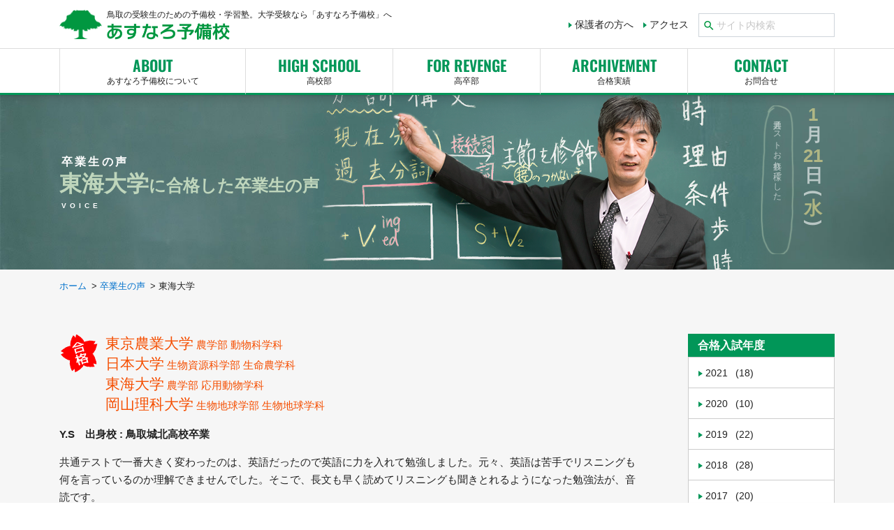

--- FILE ---
content_type: text/html; charset=UTF-8
request_url: https://www.asunaro-yobiko.com/voice/college/%E6%9D%B1%E6%B5%B7%E5%A4%A7%E5%AD%A6/
body_size: 52725
content:
<!DOCTYPE html>
<html lang="ja">
<head>
  <meta charset="utf-8">
  <meta http-equiv="X-UA-Compatible" content="IE=edge,chrome=1">
  <meta name="description" content="卒業生の声 - 鳥取の受験生のための予備校・学習塾「あすなろ予備校」。大学受験なら「あすなろ予備校」へ！">
  <meta name="viewport" content="width=device-width, initial-scale=1, shrink-to-fit=no">
  <meta name="format-detection" content="telephone=no">
			<link rel="profile" href="http://gmpg.org/xfn/11">
  <link rel="shortcut icon" href="https://www.asunaro-yobiko.com/wordpress/wp-content/themes/asunaro/dist/img/favicon.ico" type="image/vnd.microsoft.ico"/>

	<title>東海大学 ｜ あすなろ予備校</title>
<meta name='robots' content='max-image-preview:large' />
<link rel='dns-prefetch' href='//ajax.googleapis.com' />
<link rel='dns-prefetch' href='//unpkg.com' />
<link rel='dns-prefetch' href='//use.fontawesome.com' />
<link rel="alternate" type="application/rss+xml" title="あすなろ予備校 &raquo; フィード" href="https://www.asunaro-yobiko.com/feed/" />
<link rel="alternate" type="application/rss+xml" title="あすなろ予備校 &raquo; コメントフィード" href="https://www.asunaro-yobiko.com/comments/feed/" />
<link rel="alternate" type="application/rss+xml" title="あすなろ予備校 &raquo; 東海大学 実績大学名 のフィード" href="https://www.asunaro-yobiko.com/voice/college/%e6%9d%b1%e6%b5%b7%e5%a4%a7%e5%ad%a6/feed/" />
<link rel='stylesheet' id='wp-block-library-css'  href='https://www.asunaro-yobiko.com/wordpress/wp-includes/css/dist/block-library/style.min.css?ver=5.8.12' type='text/css' media='all' />
<link rel='stylesheet' id='font-awesome-css'  href='//use.fontawesome.com/releases/v5.0.4/css/all.css?ver=5.8.12' type='text/css' media='all' />
<link rel='stylesheet' id='bootstrap-css'  href='https://www.asunaro-yobiko.com/wordpress/wp-content/themes/asunaro/dist/css/bootstrap.css?ver=5.8.12' type='text/css' media='all' />
<link rel='stylesheet' id='scroll-hint-css'  href='https://unpkg.com/scroll-hint@1.1.10/css/scroll-hint.css?ver=5.8.12' type='text/css' media='all' />
<link rel='stylesheet' id='asunaro-style-css'  href='https://www.asunaro-yobiko.com/wordpress/wp-content/themes/asunaro/dist/css/style.css?ver=1750639792' type='text/css' media='all' />
<link rel='stylesheet' id='style-css'  href='https://www.asunaro-yobiko.com/wordpress/wp-content/themes/asunaro/style.css?ver=1737432229' type='text/css' media='all' />
<link rel='stylesheet' id='cf7cf-style-css'  href='https://www.asunaro-yobiko.com/wordpress/wp-content/plugins/cf7-conditional-fields/style.css?ver=2.0.4' type='text/css' media='all' />
<style>
.sl-overlay{background:#ffffff;opacity: 0.7;z-index: 1035;}
.sl-wrapper .sl-navigation button,.sl-wrapper .sl-close,.sl-wrapper .sl-counter{color:#000000;z-index: 10060;}
.sl-wrapper .sl-image{z-index:10000;}
.sl-spinner{border-color:#333333;z-index:1007;}
.sl-wrapper{z-index:1040;}
.sl-wrapper .sl-image .sl-caption{background:#000000;color:#ffffff;opacity:0.8;}
</style>
  <script>
    (function(i,s,o,g,r,a,m){i['GoogleAnalyticsObject']=r;i[r]=i[r]||function(){
    (i[r].q=i[r].q||[]).push(arguments)},i[r].l=1*new Date();a=s.createElement(o),
    m=s.getElementsByTagName(o)[0];a.async=1;a.src=g;m.parentNode.insertBefore(a,m)
    })(window,document,'script','https://www.google-analytics.com/analytics.js','ga');
    ga('create', 'UA-93925214-1', 'auto');
    ga('send', 'pageview');
  </script>
	
	<!-- Google tag (gtag.js) -->
<script async src="https://www.googletagmanager.com/gtag/js?id=G-W4CFZXKDRV"></script>
<script>
  window.dataLayer = window.dataLayer || [];
  function gtag(){dataLayer.push(arguments);}
  gtag('js', new Date());

  gtag('config', 'G-W4CFZXKDRV');
</script>
</head>

<body class="archive tax-college term-54 news">
  <noscript><p class="noscript">このページを適切に表示するにはJavaScriptを有効にしてください。</p></noscript>
  	<a class="skip-link screen-reader-text" href="#main-content">コンテンツへスキップ</a>

  <div class="page-container">
    <div class="wrapper">
      
<header class="site-header">
  <nav class="navbar navbar-expand-md">

      <div class="navbar-first">

        <div class="container">
                  <a class="navbar-brand" href="https://www.asunaro-yobiko.com/">
            <img class="mark" src="https://www.asunaro-yobiko.com/wordpress/wp-content/themes/asunaro/dist/img/mark@2x.png" alt="" width="61" height="48" >
            <p class="tagline">
              鳥取の受験生<span class="resp">のための予備校・学習塾。大学受験</span>なら「あすなろ予備校」へ
              <img class="logo" src="https://www.asunaro-yobiko.com/wordpress/wp-content/themes/asunaro/dist/img/logo@2x.png" alt="" width="176" height="24" >
            </p>
          </a>
                  <button class="navbar-toggler" type="button" data-toggle="collapse" data-target="#navbar" aria-controls="navbar" aria-expanded="false" aria-label="Toggle navigation"><span class="navbar-toggler-icon"></span></button>
        </div>

      </div>

      <div class="navbar-second">
        
    <div class="container">
      <div class="collapse navbar-collapse" id="navbar">



        <ul class="navbar-nav">

          <li class="nav-item dropdown megamenu">
            <a class="nav-link dropdown-toggle" href="https://www.asunaro-yobiko.com/about-asunaro/" id="dropdown5" data-toggle="dropdown" aria-haspopup="true" aria-expanded="false">
              <span class="en">ABOUT</span>
              あすなろ予備校について
            </a>
            <div class="dropdown-menu">
              <div class="container asunaro">

                <div class="menu-content">

                  <div class="static-content">
                    <strong><a href="https://www.asunaro-yobiko.com/about-asunaro/five-keywords/" class="headline-link">あすなろ予備校5つのキーワード</a></strong>
                    <div class="cf">
                      <div class="a-wrap">
                        <ul>
                          <li>●大学受験のプロ集団</li>
                          <li>●完全定員制 </li>
                          <li>●三者面談 </li>
                          <li>●個別最適化 </li>
                          <li>●自分で作る学習スタイル</li>
                        </ul>
                        <p>「分かる」が「解る」に変わるまで全力でバックアップ！生徒と一緒に目標に向かっていきます。</p>
                        <a href="https://www.asunaro-yobiko.com/about-asunaro/five-keywords/" class="btn btn-green">詳細を見る</a>
                      </div>
                    </div>
                  </div><!-- static-content -->

                  <div class="static-content2">
                    <div class="static-item">
                      <div class="a-wrap">
                        <span class="img-wrapper"><img src="https://www.asunaro-yobiko.com/wordpress/wp-content/themes/asunaro/dist/img/global/A1.jpg" alt="" width="120" height="96"></span>
                        <p>もうひとつの母校でありたい。私たちの想いです</p>
                        <a href="https://www.asunaro-yobiko.com/about-asunaro/purpose/" class="btn btn-green">想い・概要</a>
                      </div>
                    </div>
                    <div class="static-item">
                      <div class="a-wrap">
                        <span class="img-wrapper"><img src="https://www.asunaro-yobiko.com/wordpress/wp-content/themes/asunaro/dist/img/global/A2.jpg" alt="" width="120" height="96"></span>
                        <p>あすなろ予備校の講師は経験豊かな受験のプロ集団！</p>
                        <a href="https://www.asunaro-yobiko.com/about-asunaro/tutors/" class="btn btn-green">講師紹介</a>
                      </div>
                    </div>
                    <div class="static-item">
                      <div class="a-wrap">
                        <span class="img-wrapper"><img src="https://www.asunaro-yobiko.com/wordpress/wp-content/themes/asunaro/dist/img/global/A3.jpg" alt="" width="120" height="96"></span>
                        <p>外部学校評価の結果を公表しています。</p>
                        <a href="https://www.asunaro-yobiko.com/about-asunaro/value/" class="btn btn-green">学校評価</a>
                      </div>
                    </div>
                    <div class="static-item">
                      <div class="a-wrap">
                        <span class="img-wrapper"><img src="https://www.asunaro-yobiko.com/wordpress/wp-content/themes/asunaro/dist/img/global/A4.jpg" alt="" width="120" height="96"></span>
                        <p>過去にTVで放映したあすなろ予備校のCMを集めました</p>
                        <a href="https://www.asunaro-yobiko.com/about-asunaro/cm-gallery/" class="btn btn-green">CMギャラリー</a>
                      </div>
                    </div>
                  </div><!-- static-content2 -->
                </div><!-- menu-content -->

              </div>
            </div>
          </li>

          <li class="nav-item dropdown megamenu">
            <a class="nav-link dropdown-toggle" href="https://www.asunaro-yobiko.com/high-school-course/" id="dropdown1" data-toggle="dropdown" aria-haspopup="true" aria-expanded="false">
              <span class="en">HIGH SCHOOL</span>
              高校部</a>
            <div class="dropdown-menu">
              <div class="container koukou">

                <div class="nav-pills" role="tablist">
                  <a class="nav-link active" id="tab3" data-url="high-school-course/third-grader-class/" data-toggle="pill" href="#tc3" role="tab"><i class="fas fa-user"></i>高3生</a>
                  <a class="nav-link" id="tab2" data-url="high-school-course/second-grader-class/" data-toggle="pill" href="#tc2" role="tab"><i class="fas fa-user" aria-hidden="true"></i>高2生</a>
                  <a class="nav-link" id="tab1" data-url="high-school-course/first-grader-class/" data-toggle="pill" href="#tc1" role="tab"><i class="fas fa-user" aria-hidden="true"></i>高1生</a>
                  <a class="nav-link change-static" id="tab4" data-url="high-school-course/experience/" data-toggle="pill" href="#tc4" role="tab"><i class="fas fa-graduation-cap" aria-hidden="true"></i>無料授業体験</a>
                </div>

                <div class="menu-content">
                  <div class="tab-content">

                    <div class="tab-pane" id="tc1" role="tabpanel" aria-labelledby="tab1">
                      <strong><a class="headline-link" href="https://www.asunaro-yobiko.com/high-school-course/first-grader-class/" style="width:100%"><span class="em">高校1年生</span>：はじめの一歩をしっかりと</a></strong>
                      <div class="cf">
                        <span class="img-wrapper"><img src="https://www.asunaro-yobiko.com/wordpress/wp-content/themes/asunaro/dist/img/global/k3.jpg" alt="" width="120" height="110"></span>
                        <p>中学から高校へ。生活がガラリと変わりますが、ここでしっかり基礎学力を付けておくのが大切。高2の二学期までは各学校の進度に応じた授業を行います。</p>
                      </div>

                      <div class="nav-btns">
                        <!--<a href="https://www.asunaro-yobiko.com/high-school-course/first-grader-class/" class="btn btn-green">クラス紹介</a>-->
                        <a href="https://www.asunaro-yobiko.com/high-school-course/first-grader-class/join/" class="btn btn-strong" style="width:100%"><span>高1生 </span>授業体験申込</a>
                      </div>
                    </div>

                    <div class="tab-pane" id="tc2" role="tabpanel" aria-labelledby="tab2">
                      <strong><a class="headline-link" href="https://www.asunaro-yobiko.com/high-school-course/second-grader-class/" style="width:100%"><span class="em">高校2年生</span>：大学入試につながる大事な1年</a></strong>
                      <div class="cf">
                        <span class="img-wrapper"><img src="https://www.asunaro-yobiko.com/wordpress/wp-content/themes/asunaro/dist/img/global/k2.jpg" alt="" width="120" height="110"></span>
                        <p>二学期までは英語・数学をメインに基礎学力を高め、三学期からは1年後の大学入試に備える大学入試対策講座がスタート。受験に対する心構えも指導します。</p>
                      </div>

                      <div class="nav-btns">
                        <!--<a href="https://www.asunaro-yobiko.com/high-school-course/second-grader-class/" class="btn btn-green">クラス紹介</a>-->
                        <a href="https://www.asunaro-yobiko.com/high-school-course/second-grader-class/join/" class="btn btn-strong" style="width:100%"><span>高2生 </span>授業体験申込</a>
                      </div>
                    </div>

                    <div class="tab-pane active" id="tc3" role="tabpanel" aria-labelledby="tab3">
                      <strong><a href="https://www.asunaro-yobiko.com/high-school-course/third-grader-class/" class="headline-link" style="width:100%"><span class="em">高校3年生</span>：夢を実現するための勝負の年</a></strong>
                      <div class="cf">
                        <span class="img-wrapper"><img src="https://www.asunaro-yobiko.com/wordpress/wp-content/themes/asunaro/dist/img/global/k1.jpg" alt="" width="120" height="110"></span>
                        <p>いよいよ勝負の年！生徒一人ひとりの学力と志望に応じ、より受験を意識したクラス分けを実施。受験科目に応じた「大学入試対策講座」のスタートです。</p>
                      </div>

                      <div class="nav-btns">
								<!--<a href="https://www.asunaro-yobiko.com/high-school-course/third-grader-class/" class="btn btn-green">クラス紹介</a>-->
                        <a href="https://www.asunaro-yobiko.com/high-school-course/third-grader-class/join/" class="btn btn-strong" style="width:100%"><span>高3生 </span>授業体験申込</a>
                      </div>
                    </div>

                    <div class="tab-pane" id="tc4" role="tabpanel" aria-labelledby="tab4">
                      <strong><a href="https://www.asunaro-yobiko.com/high-school-course/experience/" class="headline-link"><span class="em">授業体験</span>：どんな感じか実際に見てみよう！</a></strong>
                      <div class="cf">
                        <span class="img-wrapper"><img src="https://www.asunaro-yobiko.com/wordpress/wp-content/themes/asunaro/dist/img/global/k4.jpg" alt="" width="120" height="110"></span>
                        <p>あすなろ予備校では無料の授業体験を随時実施しています。授業はどんな感じ？講師は？雰囲気は？自分に合っているか？実際に体験してください。</p>
                      </div>

                      <div class="nav-btns">
                        <a href="https://www.asunaro-yobiko.com/contact/" class="btn btn-strong">資料請求</a>
                        <a href="https://www.asunaro-yobiko.com/high-school-course/experience/" class="btn btn-em">授業体験</a>
                      </div>
                    </div>

                  </div><!-- tab-content -->
                  <div class="static-content">

                    <div class="first-static-content">
                      <strong><a href="https://www.asunaro-yobiko.com/high-school-course/about/" class="headline-link">高校部の特徴</a></strong>
                      <div class="a-wrap">
                        <div class="cf">
                          <ul>
                            <li>●個別添削 </li>
                            <li>●進学セミナー </li>
                            <li>●保護者・生徒・担任の三者懇談</li>
                          </ul>
                          <p>豊富な経験と実績を元に、学力を最大限に高める指導を行います。</p>
                        </div>
                        <a href="https://www.asunaro-yobiko.com/high-school-course/about/" class="btn btn-green">詳細を見る</a>
                        <a href="https://www.asunaro-yobiko.com/high-school-course/h-expense/" class="btn btn-em">学費について</a>
                      </div>
                      <img class="person" src="https://www.asunaro-yobiko.com/wordpress/wp-content/themes/asunaro/dist/img/global/person-girl1.png" alt="" width="300" height="510">
                    </div>

                    <div class="second-static-content">
                      <strong><a href="https://www.asunaro-yobiko.com/yozemi/" class="headline-link">忙しいキミには<img src="https://www.asunaro-yobiko.com/wordpress/wp-content/themes/asunaro/dist/img/yozemi.png" alt="代ゼミサテライン" width="200" height="22" class="yozemi-logo"></a></strong>
                      <div class="a-wrap">
                        <div class="cf">
                          <span class="img-wrapper"><img src="https://www.asunaro-yobiko.com/wordpress/wp-content/themes/asunaro/dist/img/global/yozemi.jpg" alt="" width="120" height="110"></span>
                          <p>「部活で忙しい」「塾の時間が合わない」そんなキミにはカリスマ講師の授業を受けられる「代ゼミサテライン」がおすすめ！</p>
                        </div>
                        <a href="https://www.asunaro-yobiko.com/yozemi/" class="btn btn-green">詳細を見る</a>
                      </div>
                    </div>

                  </div><!-- static-content -->
                </div><!-- menu-content -->
              </div>
            </div>
          </li>

          <li class="nav-item">
            <a class="nav-link no-dropdown" href="https://www.asunaro-yobiko.com/graduate-course/">
              <span class="en">FOR REVENGE</span>
              高卒部</a>
            <div class="dropdown-menu">
              <div class="container daigaku">

                <div class="nav-pills" role="tablist">
                  <a class="nav-link active" id="tab5" data-url="graduate-course/class/" data-toggle="pill" href="#tc5" role="tab"><i class="fas fa-user" aria-hidden="true"></i>コース紹介</a>
                  <a class="nav-link" id="tab6" data-url="graduate-course/timetable/" data-toggle="pill" href="#tc6" role="tab"><i class="fa fa-book" aria-hidden="true"></i>時間割</a>
                  <a class="nav-link change-static" id="tab7" data-url="graduate-course/fair/" data-toggle="pill" href="#tc7" role="tab"><i class="fa fa-building" aria-hidden="true"></i>学校説明会</a>
                </div>

                <div class="menu-content">
                  <div class="tab-content">

                    <!--<div class="tab-pane active" id="tc5" role="tabpanel" aria-labelledby="tab5">
                      <strong><a href="https://www.asunaro-yobiko.com/graduate-course/class/" class="headline-link">志望大学・学科で選べる6つのクラス</a></strong>
                      <div class="cf">
                        <span class="img-wrapper"><img src="https://www.asunaro-yobiko.com/wordpress/wp-content/themes/asunaro/dist/img/global/d1.jpg" alt="" width="120" height="110"></span>
                        <p>志望系統別に５つのコースを設置し、担任制度を導入。各コースの担任が、
過去の豊富なデータと経験をもとに進学・履修相談から志望校合格までをサポートします。</p>
                      </div>

                      <div class="nav-btns">
								<a href="https://www.asunaro-yobiko.com/graduate-course/class/" class="btn btn-green">コース紹介</a>
								<a href="https://www.asunaro-yobiko.com/graduate-course/fair/" class="btn btn-strong">学校説明会</a>
                      </div>
                    </div>-->

                    <!--<div class="tab-pane" id="tc6" role="tabpanel" aria-labelledby="tab6">
                      <strong><a href="https://www.asunaro-yobiko.com/graduate-course/timetable/" class="headline-link">自分で作る時間割で効果UP!</a></strong>
                      <div class="cf">
                        <span class="img-wrapper"><img src="https://www.asunaro-yobiko.com/wordpress/wp-content/themes/asunaro/dist/img/global/d2.jpg" alt="" width="120" height="110"></span>
                        <p>志望する大学に応じて必要とする授業だけを選択し、限られた時間での学習効果を最大限に高めるシステムです。年2回の履修相談や学力テストも。</p>
                      </div>

                      <div class="nav-btns">
                        <a href="https://www.asunaro-yobiko.com/graduate-course/timetable/" class="btn btn-green">時間割 詳細</a>
                        <a href="https://www.asunaro-yobiko.com/graduate-course/fair/" class="btn btn-strong">学校説明会</a>
                      </div>
                    </div>-->

                    <div class="tab-pane" id="tc7" role="tabpanel" aria-labelledby="tab7">
                      <strong><a href="https://www.asunaro-yobiko.com/graduate-course/fair/" class="headline-link"><span class="em">予約不要！</span>お気軽にご参加ください</a></strong>
                      <div class="cf">
                        <span class="img-wrapper"><img src="https://www.asunaro-yobiko.com/wordpress/wp-content/themes/asunaro/dist/img/global/d3.jpg" alt="" width="120" height="110"></span>
                        <p>あすなろ予備校では、毎年春に学校説明会を開催しています。まだ入学を決めていない方も大歓迎です。保護者の方もぜひご一緒に参加ください。</p>
                      </div>

                      <div class="nav-btns">
						      <a href="https://www.asunaro-yobiko.com/contact/" class="btn btn-strong">資料請求</a>
								<a href="https://www.asunaro-yobiko.com/graduate-course/fair/" class="btn btn-em">学校説明会</a>
                      </div>
                    </div>

                  </div><!-- tab-content -->

                  <div class="static-content">
                    <div class="first-static-content">
                      <strong><a href="https://www.asunaro-yobiko.com/graduate-course/" class="headline-link">高卒部の特徴</a></strong>
                      <div class="a-wrap">
                        <div class="cf">

                          <ul>
                            <li>●チューター（担任）制度 </li>
                            <!--<li>●自分で作る時間割 </li>
                            <li>●クラス授業×ゼミ </li>-->
                            <li>●丁寧な進路相談</li>
                          </ul>
                          <p>快適な学習環境と「受験のプロ」<br>集団がお待ちしています！</p>
                        </div>
                        <a href="https://www.asunaro-yobiko.com/graduate-course/" class="btn btn-green">詳細を見る</a>
                        <!--<a href="https://www.asunaro-yobiko.com/graduate-course/g-expense/" class="btn btn-em">学費について</a>-->

                      </div>
                      <img class="person" src="https://www.asunaro-yobiko.com/wordpress/wp-content/themes/asunaro/dist/img/global/person-boy1.png" alt="" width="300" height="550">
                    </div>
                    <div class="second-static-content">
                      <strong><a href="https://www.asunaro-yobiko.com/yozemi/" class="headline-link">忙しいキミには<img src="https://www.asunaro-yobiko.com/wordpress/wp-content/themes/asunaro/dist/img/yozemi.png" alt="代ゼミサテライン" width="200" height="22" class="yozemi-logo"></a></strong>
                      <div class="a-wrap">
                        <div class="cf">
                          <span class="img-wrapper"><img src="https://www.asunaro-yobiko.com/wordpress/wp-content/themes/asunaro/dist/img/global/yozemi.jpg" alt="" width="120" height="110"></span>
                          <p>「部活で忙しい」「塾の時間が合わない」そんなキミにはカリスマ講師の授業を受けられる「代ゼミサテライン」がおすすめ！</p>
                        </div>
                        <a href="https://www.asunaro-yobiko.com/yozemi/" class="btn btn-green">詳細を見る</a>
                      </div>

                    </div>
                  </div><!-- static-content -->
                </div><!-- menu-content -->
              </div>
            </div>
          </li>

          <li class="nav-item dropdown">
            <a class="nav-link dropdown-toggle" href="https://www.asunaro-yobiko.com/results/" id="dropdown3" role="button" data-toggle="dropdown" aria-haspopup="true" aria-expanded="false">
              <span class="en">ARCHIVEMENT</span>
              合格実績</a>
            <div class="dropdown-menu" aria-labelledby="dropdown3">
              <a href="https://www.asunaro-yobiko.com/voice/" class="dropdown-item">卒業生の声</a>
              <a href="https://www.asunaro-yobiko.com/results/" class="dropdown-item">合格実績</a>
            </div>
          </li>
<li class="nav-item">
  <a  class="nav-link no-dropdown" href="https://www.asunaro-yobiko.com/contact/"><span class="en">CONTACT</span>お問合せ</a>
</li>

        </ul>

        <div class="nav-form">
          <a href="https://www.asunaro-yobiko.com/guardian/">保護者の方へ</a>
          <a href="https://www.asunaro-yobiko.com/about-asunaro/purpose/#access">アクセス</a>
          
 <form role="search" method="get" class="form-inline searchform" action="https://www.asunaro-yobiko.com/">
	<div>
		<input class="form-control" type="text" value="" name="s" id="s" placeholder="サイト内検索" />
	</div>
</form>

        </div>
      </div>
    </div>      </div>

  </nav>
</header>
<main id="main-content">
  
<div class="page-header">
  <header class="container">
    <div class="page-headline">
                  <p class="subtitle">卒業生の声</p>
                          <h1 class="page-title">東海大学<small class="tax-small">に合格した卒業生の声</small></h1>
                          <p class="title-en">VOICE</p>
            </div>
    <div class="datebox">
      <div class="today"></div>
      <div class="countdown"></div>
    </div>
  </header>
</div>
  <div class="container">
    <div class="breadcrumbs">
  <span property="itemListElement" typeof="ListItem"><a property="item" typeof="WebPage" title="あすなろ予備校へ移動" href="https://www.asunaro-yobiko.com" class="home"><span property="name">ホーム</span></a><meta property="position" content="1"></span> &gt; <span property="itemListElement" typeof="ListItem"><a property="item" typeof="WebPage" title="卒業生の声へ移動" href="https://www.asunaro-yobiko.com/voice/" class="archive post-voice-archive"><span property="name">卒業生の声</span></a><meta property="position" content="2"></span> &gt; <span property="itemListElement" typeof="ListItem"><span property="name">東海大学</span><meta property="position" content="3"></span></div>
    <div class="row">
      <div class="col-lg-9 main-content">
          <div class="info">
            
<article id="post-3417" class="post-3417 voice type-voice status-publish hentry graduate-year-118 college-42 college-55 college-131 college-54">

	<header class="entry-header">
			</header>

      <p class="college-info">
      <span class="college-name"><span><strong>東京農業大学</strong> 農学部 動物科学科</span></span><span class="college-name"><span><strong>日本大学</strong> 生物資源科学部 生命農学科</span></span><span class="college-name"><span><strong>東海大学</strong> 農学部 応用動物学科</span></span><span class="college-name"><span><strong>岡山理科大学</strong> 生物地球学部 生物地球学科</span></span>    </p>
      <p class="graduate-info">
      <span class="graduate-name">Y.S</span>　<span class="graduate-school">出身校 : 鳥取城北高校卒業</span>    </p>
  
	<div class="entry-content">
		<p>共通テストで一番大きく変わったのは、英語だったので英語に力を入れて勉強しました。元々、英語は苦手でリスニングも何を言っているのか理解できませんでした。そこで、長文も早く読めてリスニングも聞きとれるようになった勉強法が、音読です。<br />
音読するために使った教材は、ハイパートレーニングです。ハイパートレーニングを使って毎日１０回以上は長文を音読したところ、成果が出るのは遅かったですが、点数がいきなり伸びて努力してよかったなと思いました。私はこれが一番良い勉強法だと思いますが自分に合った勉強法がいいと思います。みなさん頑張ってください。</p>
  </div>

	<footer class="entry-footer voice-footer">
    <p class="voice-tags">
      <a class="year-tag" href="https://www.asunaro-yobiko.com/voice/graduate-year/2021/">#2021年度入試</a><a class="college-tag" href="https://www.asunaro-yobiko.com/voice/college/%e5%b2%a1%e5%b1%b1%e7%90%86%e7%a7%91%e5%a4%a7%e5%ad%a6/">#岡山理科大学</a><a class="college-tag" href="https://www.asunaro-yobiko.com/voice/college/%e6%97%a5%e6%9c%ac%e5%a4%a7%e5%ad%a6/">#日本大学</a><a class="college-tag" href="https://www.asunaro-yobiko.com/voice/college/%e6%9d%b1%e4%ba%ac%e8%be%b2%e6%a5%ad%e5%a4%a7%e5%ad%a6/">#東京農業大学</a><a class="college-tag" href="https://www.asunaro-yobiko.com/voice/college/%e6%9d%b1%e6%b5%b7%e5%a4%a7%e5%ad%a6/">#東海大学</a>    </p>
			</footer>

</article>

<article id="post-3400" class="post-3400 voice type-voice status-publish hentry graduate-year-118 college-122 college-54 college-121">

	<header class="entry-header">
			</header>

      <p class="college-info">
      <span class="college-name"><span><strong>茨城大学</strong> 理学部 生物科学科</span></span><span class="college-name"><span><strong>北里大学</strong> 海洋生命科学部 海洋生命科学科</span></span><span class="college-name"><span><strong>東海大学</strong> 海洋学部 海洋生物学科</span></span><span class="college-name"><span><strong>東海大学</strong> 生物学部 生物科学科</span></span>    </p>
      <p class="graduate-info">
      <span class="graduate-name">K.Y</span>　<span class="graduate-school">出身校 : 鳥取西高校卒業</span>    </p>
  
	<div class="entry-content">
		<p>こんにちは。僕はあすなろ予備校で一年間浪人生活を送りました。一年を通して大事だと思ったことをいくつか伝えたいと思います。一つ目に、「基本を疎かにしないこと」。基本は疎かにされがちですが、春・夏に基本をマスターしておくことは本当に重要です！二つ目は、「受験校を調べること」。国公立の候補、すべり止めの私大、過去問などなど。学力を上げることはもちろんですが、学校によって配点、傾向など違いは様々です。僕も冬になって後悔したので早めに行動することをオススメします。最後に、大学受験が辛いと思う人が多いかもしれませんが、何事も楽しむべきだと思います。受験も人生の一ページだと思って全力で楽しんでみてください！</p>
  </div>

	<footer class="entry-footer voice-footer">
    <p class="voice-tags">
      <a class="year-tag" href="https://www.asunaro-yobiko.com/voice/graduate-year/2021/">#2021年度入試</a><a class="college-tag" href="https://www.asunaro-yobiko.com/voice/college/%e5%8c%97%e9%87%8c%e5%a4%a7%e5%ad%a6/">#北里大学</a><a class="college-tag" href="https://www.asunaro-yobiko.com/voice/college/%e6%9d%b1%e6%b5%b7%e5%a4%a7%e5%ad%a6/">#東海大学</a><a class="college-tag" href="https://www.asunaro-yobiko.com/voice/college/%e8%8c%a8%e5%9f%8e%e5%a4%a7%e5%ad%a6/">#茨城大学</a>    </p>
			</footer>

</article>

<article id="post-1349" class="post-1349 voice type-voice status-publish hentry graduate-year-32 college-47 college-55 college-54 college-53">

	<header class="entry-header">
		<h2 class="entry-title">辛く厳しい1年だけど、同時にとても充実した1年でした</h2>	</header>

      <p class="college-info">
      <span class="college-name"><span><strong>島根大学</strong> 総合理工学部 物質科学科</span></span><span class="college-name"><span><strong>神奈川大学</strong> 理学部 化学科</span></span><span class="college-name"><span><strong>東海大学</strong> 理学部 化学科</span></span><span class="college-name"><span><strong>日本大学</strong> 文理学部 化学科</span></span>    </p>
      <p class="graduate-info">
      <span class="graduate-name">S.Hくん</span>　<span class="graduate-school">出身校 : 鳥取東高卒</span>    </p>
  
	<div class="entry-content">
		<p>僕はこの１年は価値のある１年だったと思う。当然辛く厳しい１年であったけど同時にとても充実した１年だった。最初は勉強というものを理解せずにただただ苦手、嫌いだと思っていた。しかし、あすなろの親切な先生方のおかげで少しずつそんな気持ちが減っていきセンターが近づいていく１２月、１月にはむしろ楽しいなと思うようになった。得点的にみるとそんなに変わってねーじゃねーかと他人からは思われるかもしれないが、僕は得点よりも自分の勉強に対する考え方や姿勢が変わったこと、そのことに併せて自分の物事に対する考え方や姿勢が変わったことが今後の人生においてもかなりの利益だと思う。</p>
<p>先生方、本当にありがとうございました。</p>
  </div>

	<footer class="entry-footer voice-footer">
    <p class="voice-tags">
      <a class="year-tag" href="https://www.asunaro-yobiko.com/voice/graduate-year/2016/">#2016年度入試</a><a class="college-tag" href="https://www.asunaro-yobiko.com/voice/college/%e5%b3%b6%e6%a0%b9%e5%a4%a7%e5%ad%a6/">#島根大学</a><a class="college-tag" href="https://www.asunaro-yobiko.com/voice/college/%e6%97%a5%e6%9c%ac%e5%a4%a7%e5%ad%a6/">#日本大学</a><a class="college-tag" href="https://www.asunaro-yobiko.com/voice/college/%e6%9d%b1%e6%b5%b7%e5%a4%a7%e5%ad%a6/">#東海大学</a><a class="college-tag" href="https://www.asunaro-yobiko.com/voice/college/%e7%a5%9e%e5%a5%88%e5%b7%9d%e5%a4%a7%e5%ad%a6/">#神奈川大学</a>    </p>
			</footer>

</article>
          </div>

          <div class="pagination">
                      </div>


      </div>

      <div class="col-lg-3 sidebar">
        
<aside>
  <div class="sidebar-menu">
    <h3>合格入試年度</h3>
    <ul>
      	<li class="cat-item cat-item-118"><a href="https://www.asunaro-yobiko.com/voice/graduate-year/2021/">2021 <span class="count">(18)</span></a>
</li>
	<li class="cat-item cat-item-104"><a href="https://www.asunaro-yobiko.com/voice/graduate-year/2020/">2020 <span class="count">(10)</span></a>
</li>
	<li class="cat-item cat-item-87"><a href="https://www.asunaro-yobiko.com/voice/graduate-year/2019/">2019 <span class="count">(22)</span></a>
</li>
	<li class="cat-item cat-item-31"><a href="https://www.asunaro-yobiko.com/voice/graduate-year/2018/">2018 <span class="count">(28)</span></a>
</li>
	<li class="cat-item cat-item-86"><a href="https://www.asunaro-yobiko.com/voice/graduate-year/2017/">2017 <span class="count">(20)</span></a>
</li>
	<li class="cat-item cat-item-32"><a href="https://www.asunaro-yobiko.com/voice/graduate-year/2016/">2016 <span class="count">(20)</span></a>
</li>
    </ul>
  </div>
  <div class="sidebar-menu">
    <h3>合格大学名</h3>
    <ul>
      	<li class="cat-item cat-item-8"><a href="https://www.asunaro-yobiko.com/voice/college/%e9%b3%a5%e5%8f%96%e5%a4%a7%e5%ad%a6/">鳥取大学</a>
</li>
	<li class="cat-item cat-item-41"><a href="https://www.asunaro-yobiko.com/voice/college/%e9%be%8d%e8%b0%b7%e5%a4%a7%e5%ad%a6/">龍谷大学</a>
</li>
	<li class="cat-item cat-item-47"><a href="https://www.asunaro-yobiko.com/voice/college/%e5%b3%b6%e6%a0%b9%e5%a4%a7%e5%ad%a6/">島根大学</a>
</li>
	<li class="cat-item cat-item-13"><a href="https://www.asunaro-yobiko.com/voice/college/%e5%ba%83%e5%b3%b6%e5%a4%a7%e5%ad%a6/">広島大学</a>
</li>
	<li class="cat-item cat-item-42"><a href="https://www.asunaro-yobiko.com/voice/college/%e5%b2%a1%e5%b1%b1%e7%90%86%e7%a7%91%e5%a4%a7%e5%ad%a6/">岡山理科大学</a>
</li>
	<li class="cat-item cat-item-9"><a href="https://www.asunaro-yobiko.com/voice/college/%e5%a4%a7%e9%98%aa%e5%a4%a7%e5%ad%a6/">大阪大学</a>
</li>
	<li class="cat-item cat-item-11"><a href="https://www.asunaro-yobiko.com/voice/college/%e9%96%a2%e8%a5%bf%e5%a4%a7%e5%ad%a6/">関西大学</a>
</li>
	<li class="cat-item cat-item-15"><a href="https://www.asunaro-yobiko.com/voice/college/%e7%ab%8b%e5%91%bd%e9%a4%a8%e5%a4%a7%e5%ad%a6/">立命館大学</a>
</li>
	<li class="cat-item cat-item-10"><a href="https://www.asunaro-yobiko.com/voice/college/%e7%a5%9e%e6%88%b8%e5%a4%a7%e5%ad%a6/">神戸大学</a>
</li>
	<li class="cat-item cat-item-14"><a href="https://www.asunaro-yobiko.com/voice/college/%e9%9d%99%e5%b2%a1%e5%a4%a7%e5%ad%a6/">静岡大学</a>
</li>
	      <li><a class="resultlink" href="https://www.asunaro-yobiko.com/results/">すべての実績を見る</a></li>
    </ul>

        <div class="banners">
        <!--<a class="banner" href="https://www.asunaro-yobiko.com/graduate-course/"><img src="https://www.asunaro-yobiko.com/wordpress/wp-content/themes/asunaro/dist/img/banner/banner-side-graduate.jpg" alt=""></a>
        <a class="banner" href="https://www.asunaro-yobiko.com/high-school-course/"><img src="https://www.asunaro-yobiko.com/wordpress/wp-content/themes/asunaro/dist/img/banner/banner-side-highschool.jpg" alt=""></a>-->
        <a class="banner" href="https://www.asunaro-yobiko.com/about-asunaro/"><img src="https://www.asunaro-yobiko.com/wordpress/wp-content/themes/asunaro/dist/img/banner/banner-side-asunaro.jpg" alt=""></a>
    </div>
  </div>
</aside>
      </div>

    </div>
  </div>
</main>

  </div>

    
<div class="content-block banners">
  <div class="container">
    <ul class="row">
      <li class="col-6 col-sm-4 col-md-3 col-lg-2"><a href="http://keimei-gakuen.jp/" class="banner" target="_blank" rel="noopener"><img src="https://www.asunaro-yobiko.com/wordpress/wp-content/themes/asunaro/dist/img/banner/banner-keimei.jpg" alt="学校法人 鶏鳴学園" width="320" height="136" ></a></li>
      <li class="col-6 col-sm-4 col-md-3 col-lg-2"><a href="http://seishokaichi.jp/" class="banner" target="_blank" rel="noopener"><img src="https://www.asunaro-yobiko.com/wordpress/wp-content/themes/asunaro/dist/img/banner/banner-seisho.jpg" alt="青翔開智中学校・高等学校" width="320" height="136" ></a></li>
      <li class="col-6 col-sm-4 col-md-3 col-lg-2"><a href="http://clark-tottori.jp/" class="banner" target="_blank" rel="noopener"><img src="https://www.asunaro-yobiko.com/wordpress/wp-content/themes/asunaro/dist/img/banner/banner-clark.jpg" alt="クラーク記念国際高等学校" width="320" height="136" ></a></li>
      <li class="col-6 col-sm-4 col-md-3 col-lg-2"><a href="http://www.keimei-step.com/" class="banner" target="_blank" rel="noopener"><img src="https://www.asunaro-yobiko.com/wordpress/wp-content/themes/asunaro/dist/img/banner/banner-step.png" alt="適応指導教室すてっぷ" width="320" height="136" ></a></li>
      <li class="col-6 col-sm-4 col-md-3 col-lg-2"><a href="http://touitsu-moshi.com/" class="banner" target="_blank" rel="noopener"><img src="https://www.asunaro-yobiko.com/wordpress/wp-content/themes/asunaro/dist/img/banner/banner-tottori.jpg" alt="鳥取県高校入試統一模試" width="320" height="136" ></a></li>
      <li class="col-6 col-sm-4 col-md-3 col-lg-2"><a href="http://asunaro-juku.jp/" class="banner" target="_blank" rel="noopener"><img src="https://www.asunaro-yobiko.com/wordpress/wp-content/themes/asunaro/dist/img/banner/banner-asunaro.jpg" alt="中学受験・高校受験 あすなろ塾" width="320" height="136" ></a></li>
    </ul>
  </div>
</div>
  <footer class="site-footer">
    <div class="container">

        <div class="footer-info row">

          <div class="footer-brand col-md-6">
            <img class="mark" src="https://www.asunaro-yobiko.com/wordpress/wp-content/themes/asunaro/dist/img/mark@2x.png" alt="" width="61" height="48">
            <p class="tagline">
              <span>鳥取の受験生のための予備校・学習塾。</span><span>大学受験なら「あすなろ予備校」へ</span>
              <img class="logo" src="https://www.asunaro-yobiko.com/wordpress/wp-content/themes/asunaro/dist/img/logo@2x.png" alt="あすなろ予備校" width="176" height="24">
            </p>
            <p class="address"><span>〒680-0834 鳥取市永楽温泉町385番地</span>　<span>FAX:0857-22-6899</span></p>
          </div>

          <div class="footer-contact col-md-6">
            <p class="footer-tel"><i class="fa fa-phone" aria-hidden="true"></i> TEL:<a href="tel:0857226896">0857-22-6896</a></p>
            <a href="https://www.asunaro-yobiko.com/contact/" class="footer-form">資料請求・お問合せはこちら</a>
            <img class="person" src="/wordpress/wp-content/uploads/2024/02/arita-1.png" alt="" width="140" height="164">
          </div>

        </div>

        <div class="footer-menu">
          
<div class="cell">
  <ul>
    <li><b><a href="https://www.asunaro-yobiko.com/news/">お知らせ</a></b>
      <ul>
        <li><a href="https://www.asunaro-yobiko.com/news/">お知らせ一覧</a></li>
      </ul>
    </li>
  </ul>

  <ul>
    <li><b><a href="https://www.asunaro-yobiko.com/high-school-course/">高校部</a></b>
      <ul><li class="id383"><a href="https://www.asunaro-yobiko.com/high-school-course/about/">高校部の特徴</a></li><li class="id1925"><a href="https://www.asunaro-yobiko.com/high-school-course/h-expense/">学費について</a></li><li class="id384"><a href="https://www.asunaro-yobiko.com/high-school-course/experience/">学習相談・授業体験</a></li><li><span>高1生</span><ul><li class="id4063"><a href="https://www.asunaro-yobiko.com/high-school-course/first-grader-class/">クラス紹介</a></li><li class="id386"><a href="https://www.asunaro-yobiko.com/high-school-course/first-grader-class/join/">授業体験申込</a></li></ul></li><li><span>高2生</span><ul><li class="id4064"><a href="https://www.asunaro-yobiko.com/high-school-course/second-grader-class/">クラス紹介</a></li><li class="id388"><a href="https://www.asunaro-yobiko.com/high-school-course/second-grader-class/join/">授業体験申込</a></li></ul></li><li><span>高3生</span><ul><li class="id4065"><a href="https://www.asunaro-yobiko.com/high-school-course/third-grader-class/">クラス紹介</a></li><li class="id390"><a href="https://www.asunaro-yobiko.com/high-school-course/third-grader-class/join/">授業体験申込</a></li></ul></li><li class="id391"><a href="https://www.asunaro-yobiko.com/high-school-course/flow/">入学までの流れ</a></li><li class="id392"><a href="https://www.asunaro-yobiko.com/high-school-course/faq/">よくある質問</a></li></ul>    </li>
  </ul>
</div>

<div class="cell">
  <ul>
    <li><b><a href="https://www.asunaro-yobiko.com/graduate-course/">高卒部</a></b>
        </li>
  </ul>

  <ul>
    <li><b><a href="https://www.asunaro-yobiko.com/yozemi/">代ゼミサテライン</a></b>
      <ul><li class="id487"><a href="https://www.asunaro-yobiko.com/yozemi/about/">代ゼミサテラインの特徴</a></li><li class="id2466"><a href="https://www.asunaro-yobiko.com/yozemi/join/">代ゼミサテライン 資料請求・体験</a></li></ul>    </li>
  </ul>

  <ul>
    <li><b><a href="https://www.asunaro-yobiko.com/voice/">卒業生の声</a></b>
        <ul>
          <li><a href="https://www.asunaro-yobiko.com/voice/">卒業生の声</a></li>
          <li><a href="https://www.asunaro-yobiko.com/results/">合格実績</a></li>
        </ul>
    </li>
  </ul>
</div>

<div class="cell">
  <ul>
    <li><b><a href="https://www.asunaro-yobiko.com/guardian/">保護者の方へ</a></b>
    <ul><li><span>現役生</span><ul><li class="id484"><a href="https://www.asunaro-yobiko.com/high-school-course/experience/">学習相談・授業体験</a></li><li class="id569"><a href="https://www.asunaro-yobiko.com/high-school-course/flow/">入学までの流れ</a></li><li class="id480"><a href="https://www.asunaro-yobiko.com/high-school-course/h-expense/">高校部の学費について</a></li></ul></li><li class="id4023"><a href="https://www.asunaro-yobiko.com/graduate-course/">高卒部</a></li><li class="id482"><a href="https://www.asunaro-yobiko.com/guardian/faq/">よくある質問</a></li></ul>    </li>
  </ul>
  <ul>
    <li><b><a href="https://www.asunaro-yobiko.com/about-asunaro/">あすなろ予備校について</a></b>
      <ul><li class="id494"><a href="https://www.asunaro-yobiko.com/about-asunaro/five-keywords/">5つのキーワード</a></li><li class="id495"><a href="https://www.asunaro-yobiko.com/about-asunaro/purpose/">想い・概要</a></li><li class="id497"><a href="https://www.asunaro-yobiko.com/about-asunaro/tutors/">講師紹介</a></li><li class="id498"><a href="https://www.asunaro-yobiko.com/about-asunaro/value/">学校評価</a></li><li class="id499"><a href="https://www.asunaro-yobiko.com/about-asunaro/cm-gallery/">CMギャラリー</a></li><li class="id500"><a href="https://www.asunaro-yobiko.com/about-asunaro/privacy-policy/">プライバシーポリシー</a></li></ul>    </li>
  </ul>
</div>

<div class="cell call-sp">
  <ul>
    <li>
      <b><a href="https://www.asunaro-yobiko.com/contact/">資料請求・お問合せ</a></b>
      <ul>
        <li><a href="https://www.asunaro-yobiko.com/contact/">お問い合わせフォーム</a></li>
      </ul>
    </li>
    <li><b><a href="http://blog.goo.ne.jp/asunaro-yobikou" target="_blank" rel="noopener">ブログ</a></b>
      <ul>
        <li><a href="http://blog.goo.ne.jp/asunaro-yobikou" target="_blank" rel="noopener">センター突破！これだけはやっとけ <i class="fas fa-external-link-alt"></i></a></li>
      </ul>
    </li>
    <li>
      <b><a href="https://keimei-gakuen.jp/?post_type=recruit" target="_blank" rel="noopener">採用情報</a></b>
      <ul>
        <li><a href="https://keimei-gakuen.jp/?post_type=recruit" target="_blank" rel="noopener">学校法人鶏鳴学園 採用情報 <i class="fas fa-external-link-alt"></i></a></li>
      </ul>
    </li>
    <li><b><a href="https://www.asunaro-yobiko.com/sitemap/">サイトマップ</a></b>
      <ul>
        <li><a href="https://www.asunaro-yobiko.com/sitemap/">サイトマップ</a></li>
      </ul>
    </li>
    <li>
      <ul class="sns">
        <li class="fb"><a  href="https://www.facebook.com/asunaroyobiko" target="_blank" rel="noopener"><img src="https://www.asunaro-yobiko.com/wordpress/wp-content/themes/asunaro/dist/img/fb.jpg" width="24" alt=""/> <span>あすなろ予備校</span>Facebook</a></li>
        <li class="tw" style="margin-bottom:10px;"><a  href="https://twitter.com/asunaro_yobiko" target="_blank" rel="noopener"><img src="https://www.asunaro-yobiko.com/wordpress/wp-content/themes/asunaro/dist/img/tw.png" width="24" alt=""/> <span>あすなろ予備校</span>Twitter</a></li>
		   <li class="li"><a  href="https://lin.ee/zOPliSr2" target="_blank" rel="noopener"><img src="/wordpress/wp-content/uploads/2024/05/LINE_Brand_icon-1.png" width="24" alt=""/> <span>あすなろ予備校</span>公式LIINE</a></li>
      </ul>
    </li>
  </ul>
</div>        </div>

        <small class="copyright">Copyright &copy; 2018-2026 ASUNARO PREPARATORY SCHOOL <span>All Rights Reserved.</span></small>

    </div>
  </footer>
<a href="https://lin.ee/zOPliSr2" target="_blank" class="footer-line">
<img class="line-text-img" width="150px;" src="/wordpress/wp-content/uploads/2024/05/LOA_logo_1_green_JP.png">
<img class="line-logo-img" width="30px;" src="/wordpress/wp-content/uploads/2024/05/LINE_Brand_icon-1.png">
</a>
  <div class="cover"></div>
</div>

<div class="sticky">
	<a href="https://www.asunaro-yobiko.com/high-school-course/experience/"><span class="type">現役生：</span>授業体験</a>
	<!-- <a href="https://www.asunaro-yobiko.com/whatsnew/2282/"><span class="type">現役生：</span>新高1セミナー</a> -->
	<a href="https://www.asunaro-yobiko.com/yozemi/">代ゼミサテライン</a>
	<!-- <a href="https://www.asunaro-yobiko.com/graduate-course/fair/"><span>高卒生：</span>学校説明会</a> -->
	<a href="https://www.asunaro-yobiko.com/contact/"><span>資料請求・</span>お問合せ</a>
</div>
<script>var asunaroDomain = 'https://www.asunaro-yobiko.com/';</script>
<script type='text/javascript' id='simplelightbox-call-js-extra'>
/* <![CDATA[ */
var php_vars = {"ar_sl_sourceAttr":"href","ar_sl_overlay":"1","ar_sl_spinner":"1","ar_sl_nav":"1","ar_sl_navtextPrev":"\u2039","ar_sl_navtextNext":"\u203a","ar_sl_caption":"1","ar_sl_captionSelector":"img","ar_sl_captionType":"attr","ar_sl_captionData":"title","ar_sl_captionPosition":"bottom","ar_sl_captionDelay":"0","ar_sl_captionClass":"","ar_sl_close":"1","ar_sl_closeText":"\u00d7","ar_sl_swipeClose":"1","ar_sl_showCounter":"1","ar_sl_fileExt":"png|jpg|jpeg|gif","ar_sl_animationSpeed":"250","ar_sl_animationSlide":"1","ar_sl_preloading":"1","ar_sl_enableKeyboard":"1","ar_sl_loop":"1","ar_sl_rel":"false","ar_sl_docClose":"1","ar_sl_swipeTolerance":"50","ar_sl_className":"simple-lightbox","ar_sl_widthRatio":"0.8","ar_sl_heightRatio":"0.9","ar_sl_scaleImageToRatio":"0","ar_sl_disableRightClick":"","ar_sl_disableScroll":"1","ar_sl_alertError":"1","ar_sl_alertErrorMessage":"\u753b\u50cf\u304c\u898b\u3064\u304b\u308a\u307e\u305b\u3093\u3067\u3057\u305f","ar_sl_additionalHtml":"","ar_sl_history":"1","ar_sl_throttleInterval":"0","ar_sl_doubleTapZoom":"2","ar_sl_maxZoom":"10","ar_sl_htmlClass":"has-lightbox","ar_sl_rtl":"0","ar_sl_fixedClass":"sl-fixed","ar_sl_fadeSpeed":"300","ar_sl_uniqueImages":"1","ar_sl_focus":"1","ar_sl_scrollZoom":"1","ar_sl_scrollZoomFactor":"0.5","ar_sl_useLegacy":"0","ar_sl_additionalSelectors":"","ar_sl_overlayColor":"#ffffff","ar_sl_overlayOpacity":"0.7","ar_sl_btnColor":"#000000","ar_sl_loaderColor":"#333333","ar_sl_captionColor":"#000000","ar_sl_captionFontColor":"#ffffff","ar_sl_captionOpacity":"0.8","ar_sl_zindex":"1000"};
/* ]]> */
</script>
<script src='https://www.asunaro-yobiko.com/wordpress/wp-content/plugins/simplelightbox/resources/js/setup.simplelightbox.js?ver=2.9.0' id='simplelightbox-call-js'></script>
<script src='//ajax.googleapis.com/ajax/libs/jquery/1.11.1/jquery.min.js?ver=1.11.1' id='jquery-js'></script>
<script src='https://unpkg.com/scroll-hint@1.1.10/js/scroll-hint.js?ver=1.1.10' id='scroll-hint-js'></script>
<script src='https://www.asunaro-yobiko.com/wordpress/wp-content/themes/asunaro/dist/js/bundle.js?ver=5.8.12' id='asunaro-script-js'></script>
<script src='https://www.asunaro-yobiko.com/wordpress/wp-content/themes/asunaro/dist/js/count.js?ver=1681964072' id='asunaro-count-script-js'></script>
<script src='https://www.asunaro-yobiko.com/wordpress/wp-content/themes/asunaro/dist/js/script.js?ver=1.0.2-f77fe6eb11bd4805c19789918618cc10' id='script-js'></script>
<script type='text/javascript' id='wpcf7cf-scripts-js-extra'>
/* <![CDATA[ */
var wpcf7cf_global_settings = {"ajaxurl":"https:\/\/www.asunaro-yobiko.com\/wordpress\/wp-admin\/admin-ajax.php"};
/* ]]> */
</script>
<script src='https://www.asunaro-yobiko.com/wordpress/wp-content/plugins/cf7-conditional-fields/js/scripts.js?ver=2.0.4' id='wpcf7cf-scripts-js'></script>

  </body>
</html>


--- FILE ---
content_type: text/css
request_url: https://www.asunaro-yobiko.com/wordpress/wp-content/themes/asunaro/dist/css/style.css?ver=1750639792
body_size: 156046
content:
@charset "UTF-8";
html,
body {
  color: #222;
  font-size: 14px;
  line-height: 1.6; }

p {
  text-align: justify; }

.arrowlink {
  -webkit-transition: 0.2s;
  transition: 0.2s;
  text-decoration: underline; }
  .arrowlink:before {
    display: inline-block;
    width: 0;
    height: 0;
    border: 4px solid transparent;
    border-left: 6px solid #019658;
    content: ''; }

.cf:after {
  display: table;
  clear: both;
  width: 100%;
  content: ''; }

/**
* 半角文字用フォント
* IEではcss3114エラーが出るけどガン無視
*/
@font-face {
  font-family: 'YakuHanJPs';
  font-weight: 300;
  font-style: normal;
  src: url("../fonts/YakuHanJPs-DemiLight.woff2") format("woff2"), url("../fonts/YakuHanJPs-DemiLight.woff") format("woff");
  src: url("../fonts/YakuHanJPs-DemiLight.eot"); }

/**
* Google Fonts
*/
@font-face {
  font-family: 'Oswald';
  font-style: normal;
  font-weight: 600;
  src: local("Oswald SemiBold"), local("Oswald-SemiBold"), url(https://fonts.gstatic.com/s/oswald/v16/TK3hWkUHHAIjg75-xhsTus9CAZek1w.woff2) format("woff2");
  unicode-range: U+0000-00FF, U+0131, U+0152-0153, U+02BB-02BC, U+02C6, U+02DA, U+02DC, U+2000-206F, U+2074, U+20AC, U+2122, U+2191, U+2193, U+2212, U+2215, U+FEFF, U+FFFD; }

/**
* サブセットフォント
* 「受講したい」「体験したい」「あすなろ予備校について知りたい」「資料請求」以外の文字はありません
*/
@font-face {
  font-family: 'Mplus 1p';
  font-weight: normal;
  font-style: normal;
  src: url("../fonts/mplus.woff") format("woff");
  src: url("../fonts/mplus.eot"); }

/**
 * 全般（レイアウト／テキスト）
 * ================================================
 */
html {
  min-width: 320px;
  height: 100%; }

body {
  display: -webkit-box;
  display: -webkit-flex;
  display: -ms-flexbox;
  display: flex;
  -webkit-box-orient: vertical;
  -webkit-box-direction: normal;
  -webkit-flex-direction: column;
      -ms-flex-direction: column;
          flex-direction: column;
  min-width: 320px;
  min-height: 100%;
  color: #222;
  font-family: "YakuHanJPs", -apple-system, BlinkMacSystemFont, "Segoe UI", "Hiragino Kaku Gothic ProN", Roboto, "游ゴシック  Medium", "メイリオ", Meiryo, sans-serif; }

.wrapper {
  -webkit-box-flex: 1;
  -webkit-flex: 1;
      -ms-flex: 1;
          flex: 1; }

.main-content {
  width: 100%;
  margin: 60px 0;
  padding: 0 15px; }
  @media (min-width: 992px) {
    .main-content {
      margin: 60px 0 90px; } }

.content-block {
  padding: 45px 0; }

h1,
.h1,
h2,
.h2,
h3,
.h3,
h4,
.h4,
h5,
.h5 {
  font-family: "YakuHanJPs", -apple-system, BlinkMacSystemFont, "Segoe UI", "Hiragino Kaku Gothic ProN", Roboto, "游ゴシック  Medium", "メイリオ", Meiryo, sans-serif;
  font-weight: bold; }

.cf:after {
  display: table;
  clear: both;
  width: 100%;
  content: ''; }

main {
  background: #f6f6f6; }

.main-content {
  font-size: 15px;
  line-height: 1.8; }
  .main-content p {
    font-size: 15px;
    line-height: 1.8; }
  .main-content > h1:first-child {
    margin-top: 0; }
  .main-content h2,
  .main-content .h2 {
    position: relative;
    margin-top: 5rem;
    margin-bottom: 1rem;
    padding-bottom: 0.25rem;
    border-bottom: 1px solid #ccc;
    background-repeat: no-repeat;
    background-position: 0 0.1em;
    background-size: 18px 18px;
    color: #222;
    font-family: Georgia, "Hiragino Mincho ProN", "游明朝", "Yu Mincho", YuMincho, "HGS明朝E", serif;
    font-size: 20px;
    font-weight: bold; }
    .main-content h2:before,
    .main-content .h2:before {
      display: inline-block;
      margin-right: 0.3em;
      color: green;
      font-family: Font Awesome\ 5 Free;
      font-size: 19px;
      font-weight: bold;
      content: '\f02e'; }
    .main-content h2.widetop,
    .main-content .h2.widetop {
      margin-top: 7rem; }
    @media (min-width: 768px) {
      .main-content h2,
      .main-content .h2 {
        font-size: 22px; }
        .main-content h2:before,
        .main-content .h2:before {
          font-size: 20px; } }
  .main-content > article > h2:first-child,
  .main-content > article > .h2:first-child,
  .main-content > article > p:first-child {
    margin-top: 0; }
  .main-content h3,
  .main-content .h3 {
    margin-top: 3rem;
    margin-bottom: 1rem;
    padding: 0 0.5em 0.3em;
    border-bottom: 1px solid #ddd;
    border-left: 4px solid #7ec332;
    font-size: 18px;
    font-weight: bold; }
  .main-content h4,
  .main-content .h4 {
    margin-top: 2rem;
    margin-bottom: 1rem;
    padding: 0 0.5em 0.3em;
    border-bottom: 1px solid #ddd;
    border-left: 3px solid #ff9800;
    font-size: 15px;
    font-weight: bold; }
  .main-content h5,
  .main-content .h5 {
    font-size: 16px;
    font-weight: bold; }
  .main-content .info h2,
  .main-content .info h3 {
    padding: 0 0 0.35rem;
    border-bottom: 1px solid #ccc;
    background: none;
    font-size: 18px; }

button:focus {
  outline: 0; }

ul {
  list-style-type: disc;
  padding: 0 0 0 1.5em; }
  ul ul {
    padding-left: 2em; }

.container {
  max-width: 100%; }
  @media (min-width: 768px) {
    .container {
      max-width: 768px; } }
  @media (min-width: 798px) {
    .container {
      max-width: 798px; } }
  @media (min-width: 992px) {
    .container {
      max-width: 962px; } }
  @media (min-width: 1200px) {
    .container {
      max-width: 1140px; } }

a[href^='tel:'] {
  color: inherit !important; }

.sp a[href^='tel:'] {
  text-decoration: underline; }

.pc a[href^='tel:'] {
  text-decoration: none;
  cursor: default; }

.inline-tel {
  display: inline-block;
  color: #f54e00;
  font-family: 'Oswald', sans-serif;
  font-size: 1.75em;
  line-height: 1.4; }

.main-content .annotation {
  display: block;
  font-size: 13px;
  line-height: 1.4; }

.center {
  display: table;
  margin: 0 auto; }

.em {
  color: #f54e00; }

.txt-right {
  text-align: right; }

::-moz-selection {
  background: #beffaa;
  color: inherit; }

::selection {
  background: #beffaa;
  color: inherit; }

.page-copy {
  font-family: Georgia, "Hiragino Mincho ProN", "游明朝", "Yu Mincho", YuMincho, "HGS明朝E", serif;
  display: inline;
  position: relative;
  z-index: 2;
  font-size: 20px;
  line-height: 1.2; }
  .page-copy span {
    display: inline-block;
    position: relative;
    vertical-align: bottom; }
    .page-copy span:first-letter {
      font-size: 1.4em; }
  .page-copy span:before {
    display: inline-block;
    position: absolute;
    z-index: -1;
    bottom: 0em;
    left: -1.5%;
    width: 103%;
    height: 0.5em;
    background: #f1ff4f;
    content: '';
    -webkit-transform: rotate(-1deg);
        -ms-transform: rotate(-1deg);
            transform: rotate(-1deg); }
  .page-copy br {
    display: none; }
  @media (min-width: 768px) {
    .page-copy {
      font-size: 24px; }
      .page-copy br {
        display: block; } }
  .page-copy + h2 {
    margin-top: 4rem; }
  .page-copy + .cf {
    margin-top: 2rem; }
  .page-copy + p {
    margin-top: 1rem; }

.h2.page-copy,
h2.page-copy {
  border-bottom: none; }
  .h2.page-copy:before,
  h2.page-copy:before {
    display: none; }

/**
 * ボタン
 * ================================================
 */
.btn, input[type='submit'] {
  box-sizing: content-box;
  margin-bottom: 2px;
  padding: 0 0.5rem 0 1.25rem;
  border-bottom: 3px solid #018c52;
  border-radius: 4px;
  background: #fff;
  outline: 0;
  color: #019658;
  vertical-align: middle;
  line-height: 2em;
  text-align: center;
  -webkit-transition: none;
  transition: none;
  -webkit-transform: translateY(2px);
      -ms-transform: translateY(2px);
          transform: translateY(2px); }
  .btn:after, input[type='submit']:after {
    display: inline-block;
    width: 0;
    height: 0;
    margin-left: 0.5em;
    border: 5px solid transparent;
    border-left: 6px solid #019658;
    content: ''; }
  .btn:hover, input[type='submit']:hover {
    margin-bottom: 0;
    border-bottom: 5px solid #017d49;
    color: #019658;
    -webkit-transform: translateY(0);
        -ms-transform: translateY(0);
            transform: translateY(0); }
  .btn:active, input[type='submit']:active {
    margin-bottom: 5px;
    border-bottom: none;
    outline: 0;
    -webkit-transform: translateY(5px);
        -ms-transform: translateY(5px);
            transform: translateY(5px); }
  .btn:focus, input[type='submit']:focus {
    outline: 0;
    box-shadow: none; }

.btn-ghost {
  border-top: 1px solid #019658;
  border-right: 1px solid #019658;
  border-left: 1px solid #019658; }

input[type='submit'] {
  -webkit-appearance: none; }

.btn-strong,
input[type='submit'] {
  border-bottom-color: #01633a;
  background-color: #019658;
  color: #fff; }
  .btn-strong:after,
  input[type='submit']:after {
    border-left-color: #fff; }
  .btn-strong:hover,
  input[type='submit']:hover {
    border-bottom-color: #01633a;
    background-color: #019658;
    color: #fff; }

.btn-em {
  border-color: #f54e00;
  border-bottom-color: #c23e00;
  background-color: #f54e00;
  color: #fff; }
  .btn-em:after {
    border-left-color: #fff; }
  .btn-em:hover {
    border-bottom-color: #c23e00;
    color: #fff; }

.btn-blue {
  border-color: #0cbcc2;
  border-bottom-color: #098d92;
  background-color: #0cbcc2;
  color: #fff; }
  .btn-blue:after {
    border-left-color: #fff; }
  .btn-blue:hover {
    border-bottom-color: #098d92;
    color: #fff; }

.btn-green {
  border-color: #7ec332;
  border-bottom-color: #649a28;
  background-color: #7ec332;
  color: #fff; }
  .btn-green:after {
    border-left-color: #fff; }
  .btn-green:hover {
    border-bottom-color: #649a28;
    color: #fff; }

.btn-center {
  display: table;
  margin-right: auto;
  margin-left: auto; }

.btn-large {
  padding: 1rem 2rem; }

p > .btn-center:hover {
  margin-bottom: -2px; }

p > .btn-center:active {
  margin-bottom: 17px; }

/**
 * グローバル
 * ================================================
 */
.site-header {
  position: relative;
  z-index: 2000; }

.navbar {
  display: block;
  padding: 0;
  background: #fff;
  box-shadow: 0 0 3px 0 rgba(0, 0, 0, 0.2), 0 0 18px 0 rgba(0, 0, 0, 0.25); }
  .navbar > .container {
    max-width: 100%;
    width: 100%; }

.navbar-first {
  width: 100%;
  height: 70px;
  padding-right: 15px;
  padding-left: 15px;
  background: #fff; }
  .navbar-first > .container {
    max-width: 100%;
    padding: 0; }
  .navbar-first > a:after {
    display: table;
    clear: both;
    width: 100%;
    content: ''; }
  .navbar-first .resp {
    display: none; }
  @media (min-width: 580px) {
    .navbar-first .resp {
      display: inline; } }
  @media (min-width: 768px) {
    .navbar-first {
      border-bottom: 1px solid #ddd; }
      .navbar-first .resp {
        display: none; } }
  @media (min-width: 992px) {
    .navbar-first .resp {
      display: inline; } }

.navbar-brand {
  padding-top: 1rem;
  padding-bottom: 0.5rem; }

.logo {
  display: block;
  width: 150px;
  height: auto;
  margin-top: 5px; }
  @media (min-width: 768px) {
    .logo {
      width: 176px; } }

.mark {
  display: none;
  float: left;
  width: 56px;
  height: auto;
  margin-right: 0.5rem;
  padding: 0;
  border: 0;
  background: none; }
  @media (min-width: 440px) {
    .mark {
      display: block; } }
  @media (min-width: 768px) {
    .mark {
      width: 61px; } }

.tagline {
  float: left;
  margin-bottom: 0;
  color: #222;
  font-size: 12px;
  font-weight: normal;
  line-height: 1.2; }

.navbar-second {
  width: 100%;
  background: #fff; }
  .navbar-second:after {
    display: block;
    position: absolute;
    bottom: 0;
    left: 0;
    width: 100%;
    height: 3px;
    background: #019658;
    content: ''; }

.navbar-collapse {
  position: absolute;
  top: 70px;
  left: 0;
  width: 100%;
  background: #fff; }

.nav-form {
  display: -webkit-box;
  display: -webkit-flex;
  display: -ms-flexbox;
  display: flex;
  border-bottom: 1px solid #ccc;
  -webkit-box-pack: end;
  -webkit-justify-content: flex-end;
      -ms-flex-pack: end;
          justify-content: flex-end; }
  .nav-form > a {
    line-height: 60px;
    margin-right: 1em;
    color: #222; }
    .nav-form > a:before {
      display: inline-block;
      width: 0;
      height: 0;
      border: 4px solid transparent;
      border-left: 5px solid #019658;
      content: ''; }
  @media (min-width: 768px) {
    .nav-form > a {
      margin-left: 1em;
      margin-right: 0; } }

.form-inline {
  display: inline-block;
  width: 50%;
  padding: 1rem; }
  .form-inline .form-control {
    width: 100%;
    margin: 0 auto;
    margin-right: 1rem;
    padding: 0 0.5em 0 1.75rem;
    border-radius: 0;
    background: url(../img/search@2x.png);
    background-repeat: no-repeat;
    background-position: 0.5rem center;
    background-size: 14px 15px;
    font-size: 14px;
    line-height: 32px; }
  @media (min-width: 768px) {
    .form-inline {
      padding-right: 0; } }

.dropdown-menu {
  display: block;
  overflow: hidden;
  min-width: 200px;
  width: 100%;
  margin: 0;
  padding: 0;
  border-radius: 0; }
  .dropdown-menu .container {
    max-width: 100%;
    padding: 0; }

.dropdown {
  border-bottom: 3px solid #019658; }

.nav-item {
  display: block;
  color: #222;
  font-size: 16px;
  font-weight: bold;
  text-align: center; }
  .nav-item:hover {
    color: #222; }
  .nav-item:after {
    display: none; }
  .nav-item .nav-link {
    color: #222;
    line-height: 1.4; }
    .nav-item .nav-link:after {
      display: none; }
  .nav-item > .nav-link {
    font-size: .75em; }
  .nav-item .en {
    font-family: "Oswald", sans-serif;
    color: #019658;
    font-size: 1.6em;
    display: block; }

.no-dropdown {
  border-bottom: 3px solid #019658; }

.img-wrapper {
  display: none; }

.nav-pills {
  display: none; }

.tab-content .tab-pane {
  display: block; }
  .tab-content .tab-pane .cf {
    display: none; }

.nav-btns {
  width: 100%; }
  .nav-btns:after {
    display: table;
    clear: both;
    width: 100%;
    content: ''; }

.headline-link {
  color: inherit; }
  .headline-link:hover, .headline-link:active, .headline-link:visited {
    color: inherit;
    text-decoration: none; }

.sp .headline-link {
  pointer-events: none; }
  .sp .headline-link:hover, .sp .headline-link:active, .sp .headline-link:visited {
    pointer-events: none; }

.tab-pane:last-child .nav-btns {
  padding: 0.5rem 1.5rem; }

.tab-pane:not(:last-child) .nav-btns {
  border-top: 1px dotted #ccc; }

@media (max-width: 767px) {
  .dropdown-item,
  .asunaro .static-item .btn,
  .asunaro .static-item input[type='submit'],
  .tab-pane:not(:last-child) .nav-btns .btn,
  .tab-pane:not(:last-child) .nav-btns input[type='submit'] {
    display: block;
    box-sizing: border-box;
    float: left;
    clear: none;
    width: 50%;
    margin-bottom: 0;
    padding: 0.25rem 1.5rem;
    border: none;
    border-bottom: 1px dotted #ccc;
    border-radius: 0;
    background: #f6f6f6;
    box-shadow: none;
    color: #212529;
    font-weight: 400;
    text-align: left;
    line-height: 40px;
    white-space: nowrap;
    -webkit-transform: none;
        -ms-transform: none;
            transform: none; }
    .dropdown-item:nth-child(2n),
    .asunaro .static-item .btn:nth-child(2n),
    .asunaro .static-item input[type='submit']:nth-child(2n),
    .tab-pane:not(:last-child) .nav-btns .btn:nth-child(2n),
    .tab-pane:not(:last-child) .nav-btns input[type='submit']:nth-child(2n) {
      border-left: 1px dotted #ccc; }
    .dropdown-item:hover,
    .asunaro .static-item .btn:hover,
    .asunaro .static-item input[type='submit']:hover,
    .tab-pane:not(:last-child) .nav-btns .btn:hover,
    .tab-pane:not(:last-child) .nav-btns input[type='submit']:hover {
      background: #fff; } }

@media (max-width: 767px) {
  .daigaku .tab-content > .tab-pane:last-child .btn, .daigaku .tab-content > .tab-pane:last-child input[type='submit'],
  .koukou .tab-content > .tab-pane:last-child .btn,
  .koukou .tab-content > .tab-pane:last-child input[type='submit'] {
    display: block;
    float: left;
    width: 9em;
    margin-right: 1rem;
    margin-bottom: 0;
    padding: 0;
    border: none;
    border-radius: 4px;
    background: #019658;
    box-shadow: none;
    color: #fff;
    font-weight: 400;
    text-align: center;
    line-height: 40px;
    white-space: nowrap;
    -webkit-transform: none;
        -ms-transform: none;
            transform: none; }
  .daigaku .tab-content > .tab-pane:last-child .btn-em,
  .koukou .tab-content > .tab-pane:last-child .btn-em {
    margin-right: 0;
    background: #f54e00; } }

@media (max-width: 440px) {
  .dropdown-item,
  .asunaro .static-item .btn,
  .asunaro .static-item input[type='submit'],
  .tab-pane:not(:last-child) .nav-btns .btn,
  .tab-pane:not(:last-child) .nav-btns input[type='submit'] {
    float: none;
    width: 100%; }
    .dropdown-item:nth-child(2n),
    .asunaro .static-item .btn:nth-child(2n),
    .asunaro .static-item input[type='submit']:nth-child(2n),
    .tab-pane:not(:last-child) .nav-btns .btn:nth-child(2n),
    .tab-pane:not(:last-child) .nav-btns input[type='submit']:nth-child(2n) {
      border-left: none; } }

.a-wrap {
  color: #222;
  z-index: 10;
  position: relative; }
  .a-wrap li,
  .a-wrap p {
    color: #222; }
  .a-wrap:hover {
    color: #222;
    text-decoration: none; }
  .a-wrap ul {
    list-style: none;
    margin-bottom: 0.35rem;
    padding: 0;
    line-height: 1.4; }
    .a-wrap ul li {
      display: inline-block;
      margin-right: 1rem;
      font-size: 13px;
      font-weight: bold; }

.dropdown-menu .asunaro .a-wrap {
  position: static; }

.static-content {
  overflow: visible;
  position: relative;
  margin: 0.5rem 1.5rem 1rem; }

.first-static-content {
  padding: 1rem;
  background: #f5f5e2; }

.static-content strong {
  display: block;
  margin-bottom: 0.5rem;
  padding: 0;
  color: #f54e00;
  white-space: nowrap; }

.dropdown-menu > div > span {
  display: block;
  padding: 0.5rem 1.5rem;
  border-bottom: 1px dotted #ccc;
  font-weight: bold;
  white-space: nowrap; }

.tab-pane strong {
  display: block;
  padding: 0.5rem 1.5rem;
  white-space: nowrap; }
  .tab-pane strong .em {
    color: #f54e00; }

.koukou .static-content {
  position: relative; }

.koukou .second-static-content {
  display: none; }

.koukou .cf {
  padding-right: 110px; }

.koukou .person {
  position: absolute;
  right: -60px;
  bottom: -15px;
  width: 170px;
  height: auto; }

.daigaku .second-static-content {
  margin-top: 15px;
  padding-top: 15px;
  border-top: 1px solid #ccc; }
  .daigaku .second-static-content .cf {
    display: none; }

.daigaku .first-static-content {
  position: relative; }
  .daigaku .first-static-content .cf {
    padding-right: 110px; }

.daigaku .person {
  position: absolute;
  right: -50px;
  bottom: -15px;
  width: 165px;
  height: auto; }

.daigaku .tab-content .tab-pane:not(:last-child) .nav-btns .btn, .daigaku .tab-content .tab-pane:not(:last-child) .nav-btns input[type='submit'] {
  width: 100%; }

.daigaku .tab-content .tab-pane:not(:last-child) .nav-btns .btn:last-child, .daigaku .tab-content .tab-pane:not(:last-child) .nav-btns input[type='submit']:last-child {
  display: none; }

@media (min-width: 520px) {
  .daigaku .tab-content .tab-pane {
    float: left;
    width: 50%; }
    .daigaku .tab-content .tab-pane:nth-child(2n) {
      border-left: 1px solid #ddd; }
  .daigaku .tab-content .tab-pane:last-child {
    float: none;
    clear: both;
    width: 100%; } }

@media (min-width: 768px) {
  .daigaku .tab-content .tab-pane {
    float: none;
    width: 100%; }
    .daigaku .tab-content .tab-pane:nth-child(2n) {
      border: none; }
  .daigaku .tab-content .tab-pane:not(:last-child) .nav-btns .btn, .daigaku .tab-content .tab-pane:not(:last-child) .nav-btns input[type='submit'] {
    width: auto; }
  .daigaku .tab-content .tab-pane:not(:last-child) .nav-btns .btn:last-child, .daigaku .tab-content .tab-pane:not(:last-child) .nav-btns input[type='submit']:last-child {
    display: inline-block; } }

.yozemi-logo {
  display: inline-block;
  width: 150px;
  height: auto;
  margin-top: -3px; }

.asunaro .static-item p {
  display: none; }

.asunaro .static-content2 {
  border-top: 1px solid #ddd; }
  .asunaro .static-content2 .static-item:nth-child(2n) .btn, .asunaro .static-content2 .static-item:nth-child(2n) input[type='submit'] {
    border-left: 1px dotted #ccc; }
  @media (min-width: 768px) {
    .asunaro .static-content2 {
      border: none; }
      .asunaro .static-content2 .static-item:nth-child(2n) .btn, .asunaro .static-content2 .static-item:nth-child(2n) input[type='submit'] {
        border-left: none; } }

@media (min-width: 440px) {
  .guardian-menu .cf .dropdown-item {
    display: block;
    float: left;
    clear: none;
    width: 33.3333333%; }
    .guardian-menu .cf .dropdown-item:nth-child(3n) {
      border-left: 1px dotted #ccc; } }

.guardian-menu .dropdown-menu > .dropdown-item {
  margin-top: 1em;
  border-top: 1px solid #ddd; }

.navbar-toggler {
  display: inline-block;
  position: absolute;
  right: 10px;
  width: 40px;
  height: 70px;
  padding: 0.75rem 0;
  background: none;
  outline: none; }
  @media (min-width: 540px) {
    .navbar-toggler {
      right: 22px; } }

.navbar-toggler-icon {
  display: block;
  position: relative;
  width: 22px;
  height: 2px;
  margin: 0 auto;
  background: #019658;
  cursor: pointer;
  -webkit-transition: 0.1s;
  transition: 0.1s; }
  .navbar-toggler-icon:before, .navbar-toggler-icon:after {
    display: block;
    position: absolute;
    top: -8px;
    left: 0;
    width: 22px;
    height: 2px;
    background: #019658;
    content: '';
    -webkit-transition: 0.2s;
    transition: 0.2s; }
  .navbar-toggler-icon:after {
    top: 8px; }

.global-open .navbar-toggler-icon {
  background: none;
  -webkit-transform: rotateZ(180deg);
      -ms-transform: rotate(180deg);
          transform: rotateZ(180deg);
  -webkit-transform-origin: center center;
      -ms-transform-origin: center center;
          transform-origin: center center; }
  .global-open .navbar-toggler-icon:before, .global-open .navbar-toggler-icon:after {
    top: 0;
    width: 26px;
    -webkit-transform: rotate(45deg);
        -ms-transform: rotate(45deg);
            transform: rotate(45deg);
    -webkit-transform-origin: center center;
        -ms-transform-origin: center center;
            transform-origin: center center; }
  .global-open .navbar-toggler-icon:after {
    -webkit-transform: rotate(-45deg);
        -ms-transform: rotate(-45deg);
            transform: rotate(-45deg); }

.global-open .cover {
  display: block;
  position: fixed;
  z-index: 52;
  top: 0;
  right: 0;
  bottom: 0;
  left: 0;
  background: rgba(0, 0, 0, 0.4); }

@media (min-width: 768px) {
  .navbar-second > .container,
  .navbar-first > .container {
    position: relative;
    z-index: 2;
    max-width: 768px;
    padding: 0; }
  .nav-form {
    position: absolute;
    top: -65px;
    right: 0;
    border: none; }
    .nav-form .btn, .nav-form input[type='submit'] {
      width: 125px;
      height: 70px;
      margin-left: 0.5rem;
      line-height: 1.4; }
      .nav-form .btn i, .nav-form input[type='submit'] i {
        display: block;
        margin: 0 0 5px; }
    .nav-form input {
      width: 100%; }
  .navbar-nav {
    display: -webkit-box;
    display: -webkit-flex;
    display: -ms-flexbox;
    display: flex;
    -webkit-box-orient: vertical;
    -webkit-box-direction: normal;
    -webkit-flex-direction: column;
        -ms-flex-direction: column;
            flex-direction: column;
    list-style: none;
    width: 100%;
    height: 57px;
    margin-bottom: 0;
    padding-left: 0; }
  .navbar {
    -webkit-box-orient: horizontal;
    -webkit-box-direction: normal;
    -webkit-flex-flow: row nowrap;
        -ms-flex-flow: row nowrap;
            flex-flow: row nowrap;
    -webkit-box-pack: start;
    -webkit-justify-content: flex-start;
        -ms-flex-pack: start;
            justify-content: flex-start; }
  .navbar-second {
    border: none; }
    .navbar-second:after {
      display: block;
      position: absolute;
      bottom: 0;
      left: 0;
      width: 100%;
      height: 3px;
      background: #019658;
      content: ''; }
  .navbar-collapse {
    position: static;
    z-index: 2;
    top: auto;
    left: auto; } }

@media (min-width: 768px) {
  .navbar-nav .nav-item {
    width: 19%; }
    .navbar-nav .nav-item:first-child {
      width: 24%; }
    .navbar-nav .nav-item:last-child > a {
      border-right: 1px solid #ddd; }
  .dropdown-toggle,
  .no-dropdown {
    padding: .5em 1rem !important;
    border-right: none;
    border-bottom: 3px solid #019658;
    border-left: 1px solid #ddd;
    background: #fff;
    color: #222;
    font-size: 14px;
    font-weight: normal;
    text-align: center; }
  .large-toggle {
    border-bottom-color: #7ec332; }
  .dropdown.megamenu {
    overflow: hidden;
    position: static; }
  .dropdown {
    border: none; }
    .dropdown:last-child {
      border-right: 1px solid #ddd;
      -webkit-box-flex: 0;
      -webkit-flex-grow: 0;
          -ms-flex-positive: 0;
              flex-grow: 0; }
  .dropdown-menu {
    box-shadow: 0 3px 13px 0 rgba(0, 0, 0, 0.15), 0 3px 4px 0 rgba(0, 0, 0, 0.2);
    -webkit-transition: none;
    transition: none;
    -webkit-transform: scaleY(0);
        -ms-transform: scaleY(0);
            transform: scaleY(0);
    -webkit-transform-origin: left top;
        -ms-transform-origin: left top;
            transform-origin: left top; }
  .dropdown.megamenu .dropdown-menu {
    position: absolute;
    top: 56px;
    left: 50%;
    width: 100%;
    -webkit-transform: translate(-50%, 0) scaleY(0);
        -ms-transform: translate(-50%, 0) scaleY(0);
            transform: translate(-50%, 0) scaleY(0); } }

@media (min-width: 768px) {
  .pc .dropdown:hover .dropdown-menu,
  .dropdown.show .dropdown-menu {
    z-index: 20000;
    -webkit-transition: -webkit-transform 0.2s;
    transition: -webkit-transform 0.2s;
    transition: transform 0.2s;
    transition: transform 0.2s, -webkit-transform 0.2s;
    -webkit-transform: scaleY(1);
        -ms-transform: scaleY(1);
            transform: scaleY(1); }
  .pc .dropdown:hover .dropdown-toggle,
  .dropdown.show .dropdown-toggle {
    border-bottom-color: #019658;
    background: #019658;
    color: #fff; }
    .pc .dropdown:hover .dropdown-toggle span,
    .dropdown.show .dropdown-toggle span {
      color: #fff; }
  .pc .nav-item:hover .no-dropdown {
    background: #019658;
    color: #fff; }
    .pc .nav-item:hover .no-dropdown span {
      color: #fff; }
  .pc .dropdown.megamenu:hover .dropdown-menu,
  .dropdown.megamenu.show .dropdown-menu {
    -webkit-transform: translate(-50%, 0) scaleY(1);
        -ms-transform: translate(-50%, 0) scaleY(1);
            transform: translate(-50%, 0) scaleY(1); }
  .dropdown-item {
    display: block;
    clear: both;
    width: 100%;
    padding: 0.25rem 1.5rem;
    border: 0;
    border-bottom: 1px dotted #ccc;
    background: #f6f6f6;
    color: #212529;
    font-weight: 400;
    text-align: inherit;
    line-height: 40px;
    white-space: nowrap; }
    .dropdown-item:hover {
      background: #fff; }
    .dropdown-item:focus, .dropdown-item:active {
      color: #222; } }

@media (min-width: 768px) {
  .nav-pills {
    display: -webkit-box;
    display: -webkit-flex;
    display: -ms-flexbox;
    display: flex; }
    .nav-pills .nav-link {
      padding: 0;
      border-bottom: 1px solid #ccc;
      border-left: 1px solid #ccc;
      border-radius: 0;
      background: #f5f5f5;
      color: #222;
      text-align: center;
      line-height: 48px;
      cursor: pointer; }
      .nav-pills .nav-link:first-child {
        border-left: none; }
      .nav-pills .nav-link i {
        display: inline-block;
        margin-right: 0.5em; }
    .nav-pills .nav-link.active {
      border-bottom: 1px solid #fff;
      background: #fff;
      color: #222; }
      .nav-pills .nav-link.active i {
        color: #019658; } }

@media (min-width: 768px) {
  .menu-content {
    display: -webkit-box;
    display: -webkit-flex;
    display: -ms-flexbox;
    display: flex; }
  .tab-content {
    width: 420px;
    padding: 15px; }
  .static-content {
    width: 346px;
    background: #f5f5e2; }
  .tab-content,
  .static-content {
    overflow: hidden;
    margin: 0; }
    .tab-content p,
    .static-content p {
      margin-bottom: 1em;
      font-size: 13px; }
    .tab-content .tab-pane,
    .static-content .tab-pane {
      display: none; }
      .tab-content .tab-pane.active,
      .static-content .tab-pane.active {
        display: block; }
      .tab-content .tab-pane .cf,
      .static-content .tab-pane .cf {
        display: block; }
        .tab-content .tab-pane .cf .img-wrapper,
        .static-content .tab-pane .cf .img-wrapper {
          display: block;
          overflow: hidden;
          float: left;
          width: 120px;
          height: 80px;
          margin-right: 1em; } }

@media (min-width: 768px) {
  .tab-pane strong {
    margin-top: 0;
    margin-bottom: 1.5rem;
    padding: 0;
    padding-bottom: 0.5rem;
    border-bottom: 1px dotted #ccc;
    font-size: 18px; }
  .static-content strong {
    margin-bottom: 0.5rem;
    padding: 0;
    color: #f54e00;
    font-size: 18px; }
  .tab-pane:not(:last-child) .nav-btns {
    border: none; }
  .tab-pane:last-child .nav-btns {
    padding: 0; }
  .btn, input[type='submit'] {
    min-width: 8em; } }

@media (min-width: 768px) {
  .daigaku .cf,
  .koukou .cf {
    padding-right: 0; }
  .daigaku .second-static-content,
  .koukou .second-static-content {
    display: none;
    margin-top: 0;
    padding: 15px;
    border-top: none; }
    .daigaku .second-static-content strong,
    .koukou .second-static-content strong {
      border: none;
      color: #222; }
    .daigaku .second-static-content .cf,
    .koukou .second-static-content .cf {
      display: block; }
      .daigaku .second-static-content .cf .img-wrapper,
      .koukou .second-static-content .cf .img-wrapper {
        display: none; }
    .daigaku .second-static-content .btn, .daigaku .second-static-content input[type='submit'],
    .koukou .second-static-content .btn,
    .koukou .second-static-content input[type='submit'] {
      margin-top: 4px; }
  .daigaku.show-second-static .second-static-content,
  .koukou.show-second-static .second-static-content {
    display: block; }
  .daigaku.show-second-static .first-static-content,
  .koukou.show-second-static .first-static-content {
    display: none; }
  .daigaku .nav-pills .nav-link:last-child.active,
  .koukou .nav-pills .nav-link:last-child.active {
    border-bottom-color: #f5f5e2;
    background: #f5f5e2; }
  .koukou .nav-pills .nav-link {
    width: 25%; }
  .koukou .first-static-content p {
    padding-right: 140px; }
  .koukou .first-static-content ul {
    padding-right: 100px; }
  .koukou .person {
    right: -30px;
    bottom: -65px; }
  .daigaku .nav-pills .nav-link {
    width: 33.3333333%; }
  .daigaku .first-static-content .cf {
    padding-right: 0; }
  .daigaku .first-static-content ul {
    padding-right: 40px; }
  .daigaku .first-static-content p {
    padding-right: 110px; }
  .daigaku .person {
    right: -40px;
    bottom: -80px; } }

@media (min-width: 768px) {
  .yozemi-logo {
    display: block;
    width: 240px;
    margin-top: 0;
    margin-bottom: 1em; } }

@media (min-width: 768px) {
  .asunaro .static-content {
    padding: 15px; }
  .asunaro .static-item:nth-child(3), .asunaro .static-item:last-child {
    padding-top: 0; }
  .asunaro .static-item p {
    display: block; }
  .static-content2 {
    display: -webkit-box;
    display: -webkit-flex;
    display: -ms-flexbox;
    display: flex;
    width: 420px;
    -webkit-flex-wrap: wrap;
        -ms-flex-wrap: wrap;
            flex-wrap: wrap; }
    .static-content2 p {
      margin-bottom: 0.5em;
      font-size: 13px; }
  .static-item {
    width: 50%;
    padding: 15px; }
    .static-item .img-wrapper {
      display: none; } }

@media (min-width: 768px) {
  .guardian-menu .cf .dropdown-item {
    float: none;
    width: 100%; }
    .guardian-menu .cf .dropdown-item:last-child {
      border-bottom: 1px solid #ccc; } }

@media (min-width: 992px) {
  .navbar-first > .container,
  .navbar-second > .container {
    max-width: 932px; }
  .nav-pills {
    -webkit-box-orient: horizontal;
    -webkit-box-direction: normal;
    -webkit-flex-direction: row;
        -ms-flex-direction: row;
            flex-direction: row;
    width: 170px;
    -webkit-flex-wrap: wrap;
        -ms-flex-wrap: wrap;
            flex-wrap: wrap; }
  .menu-content {
    width: 760px; }
    .menu-content .tab-content {
      width: 416px; }
    .menu-content .static-content {
      width: 344px; }
  .dropdown-menu .container {
    display: -webkit-box;
    display: -webkit-flex;
    display: -ms-flexbox;
    display: flex; }
  .navbar-nav {
    height: 66px; }
  .nav-item {
    width: 20%; }
    .nav-item > .nav-link {
      padding: .7em 1em !important; }
      .nav-item > .nav-link span.en {
        font-size: 1.8em; }
  .dropdown.megamenu .dropdown-menu {
    top: 65px; } }

@media (min-width: 992px) {
  .koukou .nav-pills .nav-link,
  .daigaku .nav-pills .nav-link {
    width: 100%;
    padding-right: 15px;
    padding-left: 15px;
    border: none;
    border-right: 1px solid  #ddd;
    border-bottom: 1px solid #ddd;
    text-align: left; }
    .koukou .nav-pills .nav-link.active,
    .daigaku .nav-pills .nav-link.active {
      border-right-color: #fff; }
    .koukou .nav-pills .nav-link:last-child.active,
    .daigaku .nav-pills .nav-link:last-child.active {
      background: #fff; }
  .koukou .nav-pills .nav-link {
    line-height: 55px; }
  .daigaku .nav-pills .nav-link {
    line-height: 74px; } }

@media (min-width: 992px) {
  .koukou .person {
    right: -20px; } }

@media (min-width: 1200px) {
  .daigaku .person {
    right: -15px; }
  .koukou .static-content ul {
    padding-right: 140px; } }

@media (min-width: 992px) {
  .asunaro .static-item {
    position: relative; }
    .asunaro .static-item .img-wrapper {
      display: block;
      overflow: hidden;
      float: left;
      width: 120px;
      height: 96px;
      margin-right: 1em; }
    .asunaro .static-item .btn, .asunaro .static-item input[type='submit'] {
      position: absolute;
      right: 30px;
      bottom: 15px; }
  .asunaro .menu-content {
    width: 100%; }
  .asunaro .static-content {
    width: 290px; }
  .asunaro .static-content2 {
    width: 640px; } }

@media (min-width: 1200px) {
  .navbar-first .container,
  .navbar-second .container {
    max-width: 1110px; }
  .tab-content .tab-pane .cf:after,
  .static-content .tab-pane .cf:after {
    display: none; }
  .tab-content .tab-pane .cf .img-wrapper,
  .static-content .tab-pane .cf .img-wrapper {
    height: 110px; }
  .tab-content {
    padding-top: 20px; }
  .first-static-content {
    padding-top: 20px; }
  .nav-pills {
    width: 192px; }
  .menu-content {
    width: 916px; }
    .menu-content .tab-content {
      width: 500px; }
    .menu-content .static-content {
      width: 416px; } }

@media (min-width: 1200px) {
  .koukou .second-static-content,
  .daigaku .second-static-content {
    padding-top: 20px; }
    .koukou .second-static-content strong,
    .daigaku .second-static-content strong {
      margin-top: 0;
      margin-bottom: 1.5rem;
      padding: 0;
      padding-bottom: 0.5rem;
      border-bottom: 1px dotted #ccc;
      font-size: 18px; }
    .koukou .second-static-content .cf:after,
    .daigaku .second-static-content .cf:after {
      display: none; }
    .koukou .second-static-content .cf .img-wrapper,
    .daigaku .second-static-content .cf .img-wrapper {
      display: block;
      float: left;
      width: 120px;
      height: 110px;
      margin-right: 1em; }
  .yozemi-logo {
    display: inline-block;
    width: 200px;
    margin-top: -4px;
    margin-bottom: 0;
    margin-left: 4px; }
  .asunaro .static-content {
    width: 428px;
    padding-top: 20px; }
    .asunaro .static-content .btn, .asunaro .static-content input[type='submit'] {
      position: absolute;
      bottom: 25px;
      left: 15px; }
  .asunaro .static-content2 {
    width: 680px;
    padding-top: 10px;
    padding-bottom: 10px; }
  .asunaro .static-item .btn, .asunaro .static-item input[type='submit'] {
    right: auto; }
  .asunaro .static-item .img-wrapper {
    height: 80px; } }

.pc .fixednav {
  padding-top: 45px; }
  .pc .fixednav .navbar-second {
    z-index: 1000;
    position: fixed;
    top: 0;
    width: 100%;
    background: #fff;
    box-shadow: 0 0 3px 0 rgba(0, 0, 0, 0.2), 0 0 18px 0 rgba(0, 0, 0, 0.25); }

/**
 * パンくずリスト
 * ================================================
 */
.breadcrumbs {
  padding: 1rem 0 0;
  font-size: 13px;
  margin-bottom: 2rem; }
  .breadcrumbs a {
    margin-right: 3px; }
  .breadcrumbs a + span:before {
    margin-right: 3px;
    color: #999;
    content: '\003e'; }

/**
 * 下層ページ
 * ================================================
 */
.page-header {
  height: 250px;
  background-color: #577677;
  background-image: url(../img/blackboard.jpg);
  background-repeat: no-repeat;
  background-position: center center;
  background-size: cover;
  overflow: hidden;
  position: relative; }
  @media (min-width: 500px) {
    .page-header:before {
      display: block;
      content: '';
      width: 50%;
      height: 300%;
      background: red;
      position: absolute;
      top: -70%;
      left: 0;
      z-index: 2;
      /* Permalink - use to edit and share this gradient: http://colorzilla.com/gradient-editor/#4a6c68+50,4a6c68+100&1+50,0+100 */
      /* FF3.6-15 */
      background: -webkit-linear-gradient(left, #4a6c68 50%, rgba(74, 108, 104, 0) 100%);
      /* Chrome10-25,Safari5.1-6 */
      background: linear-gradient(to right, #4a6c68 50%, rgba(74, 108, 104, 0) 100%);
      /* W3C, IE10+, FF16+, Chrome26+, Opera12+, Safari7+ */
      filter: progid:DXImageTransform.Microsoft.gradient( startColorstr='#4a6c68', endColorstr='#004a6c68',GradientType=1 );
      /* IE6-9 */ } }
  @media (min-width: 992px) {
    .page-header:before {
      display: none; } }
  .page-header header {
    display: block;
    position: relative;
    height: 250px;
/*     background-image: url(../img/subpage/subheader/tutor-ookusa.png); */
	  background-image: url(../img/subpage/subheader/tutor-arita.png);
    background-repeat: no-repeat;
    background-position: left center;
    background-size: cover; }
    @media (min-width: 600px) {
      .page-header header {
        background-position: right center;
        background-size: 600px auto; } }
    @media (min-width: 768px) {
      .page-header header {
        background-position: right 40% center; } }
    @media (min-width: 992px) {
      .page-header header {
        background-position: right 28% center; } }
    @media (min-width: 1200px) {
      .page-header header {
        background-size: auto;
        background-position: right 20% center; } }

.page-header .page-headline {
  position: absolute;
  bottom: 0;
  left: 0;
  padding: 15px;
  background: rgba(34, 34, 34, 0.45);
  color: #fff;
  -webkit-transform: translate(0, 0);
      -ms-transform: translate(0, 0);
          transform: translate(0, 0);
  width: 100%;
  z-index: 2; }
  @media (min-width: 500px) {
    .page-header .page-headline {
      width: auto;
      top: 50%;
      bottom: auto;
      -webkit-transform: translate(0, -50%);
          -ms-transform: translate(0, -50%);
              transform: translate(0, -50%); } }
  @media (min-width: 768px) {
    .page-header .page-headline {
      background: none;
      -webkit-transform: translate(15px, -50%);
          -ms-transform: translate(15px, -50%);
              transform: translate(15px, -50%); } }
  @media (min-width: 992px) {
    .page-header .page-headline {
      -webkit-transform: translate(0, -50%);
          -ms-transform: translate(0, -50%);
              transform: translate(0, -50%); } }

.page-header .page-title {
  margin: 0 0 5px;
  color: #bfd6bc;
  font-size: 25px;
  font-weight: bold;
  line-height: 1.2; }
  .page-header .page-title small {
    display: block;
    margin-top: 5px;
    font-size: 13px;
    font-weight: bold;
    letter-spacing: 0.2em; }
  @media (min-width: 600px) {
    .page-header .page-title {
      font-size: 32px; }
      .page-header .page-title small {
        font-size: 16px; } }

.page-header .subtitle {
  margin-bottom: 0;
  padding-left: 3px;
  font-size: 13px;
  font-weight: bold;
  letter-spacing: 0.2em; }
  @media (min-width: 600px) {
    .page-header .subtitle {
      font-size: 16px; } }

.page-header .title-en {
  margin-bottom: 0;
  padding-left: 3px;
  font-size: 10px;
  font-weight: bold;
  letter-spacing: 0.5em; }

.high-school-course .page-header header,
.guardian .page-header header {
  background-image: url(../img/subpage/subheader/tutor-arita.png); }

.high-school-course .page-header .page-title {
  color: #bfd6bc; }

.graduate-course .page-header header {
  background-image: url(../img/subpage/subheader/tutor-matsuda.png); }

.graduate-course .page-header .page-title {
  color: #9fcaec; }

.yozemi .page-header header {
  background-image: url(../img/subpage/subheader/tutor-0.png); }

.yozemi .page-header .page-title {
  color: #f1cac4; }

/*.guardian .page-header header {
  background-image: url(../img/subpage/subheader/tutor-kawamura.png); }
*/
.guardian .page-header .page-title {
  color: #f1cac4; }

.voice .page-header header,
.tax-graduate-year .page-header header,
.tax-college .page-header header,
.results .page-header header {
  /* background-image: url(../img/subpage/subheader/tutor-tanaka.png); */
/*   background-image: url(../img/subpage/subheader/tutor-maruhashi.png); */
	background-image: url(../img/subpage/subheader/tutor-0.png);
}

.about-asunaro .page-header header {
  background-image: url(../img/subpage/subheader/tutor-arita.png); }

.about-asunaro .page-header .page-title {
  color: #ede18f; }

.about-asunaro.tutor-arita .page-header header {
  background-image: url(../img/subpage/subheader/tutor-arita.png); }

.about-asunaro.tutor-matsuda .page-header header {
  background-image: url(../img/subpage/subheader/tutor-matsuda.png); }

.about-asunaro.tutor-ookusa .page-header header {
  background-image: url(../img/subpage/subheader/tutor-ookusa.png); }

.about-asunaro.tutor-kawamura .page-header header {
  background-image: url(../img/subpage/subheader/tutor-kawamura.png); }

.about-asunaro.tutor-tanaka .page-header header {
  background-image: url(../img/subpage/subheader/tutor-tanaka.png); }

.about-asunaro.tutor-maruhashi .page-header header {
  background-image: url(../img/subpage/subheader/tutor-maruhashi.png); }

.about-asunaro.tutor2 .page-header header {
  background-image: url(../img/subpage/subheader/tutor-0.png); }

.datebox {
  display: none;
  position: absolute;
  top: 15px;
  right: 30px;
  width: 10em;
  height: 250px;
  padding: 0;
  opacity: 0.6;
  color: #fff;
  font-size: 17px; }
  @media (min-width: 768px) {
    .datebox {
      display: block; } }

.countdown {
  display: block;
  position: absolute;
  top: 0;
  right: 43px;
  min-width: 48px;
  height: 85%;
  padding: 13px 0 0;
  background-image: url(../img/subpage/round.png);
  background-repeat: no-repeat;
  background-position: center center;
  background-size: cover;
  font-size: 14px;
  line-height: 48px;
  letter-spacing: 0.04em;
  -ms-writing-mode: tb-rl;
  -webkit-writing-mode: vertical-rl;
  writing-mode: vertical-rl; }
  .countdown .c-input {
    display: inline-block;
    /* position: relative;
    width: 1em;
    height: 1em; */
    -ms-writing-mode: initial;
    -webkit-writing-mode: initial;
    writing-mode: initial;
    line-height: 1; }
    .countdown .c-input span {
      /* display: block;
      position: absolute;
      top: 0;
      left: 0;
      height: 1em; */
      color: #ede18f;
      /* line-height: 1;
      letter-spacing: normal;
      -webkit-transform: rotate(-90deg) translate(0, -0.5em);
          -ms-transform: rotate(-90deg) translate(0, -0.5em);
              transform: rotate(-90deg) translate(0, -0.5em); */ }
  .countdown.large {
    font-size: 16px;
    font-weight: bold; }

.today {
  display: block;
  position: absolute;
  top: 0;
  right: 0;
  width: 30px;
  height: 100%;
  font-size: 26px;
  font-weight: bold;
  text-align: left;
  vertical-align: middle;
  line-height: 1;
  letter-spacing: 0.1em; }
  .today span {
    display: block;
    width: 30px;
    height: 30px;
    text-align: center;
    vertical-align: middle;
    letter-spacing: normal; }
  .today .c-input {
    position: relative;
    width: 1em;
    height: 1.1em;
    line-height: 1; }
    .today .c-input span {
      position: absolute;
      top: 0;
      left: 0;
      color: #ede18f;
      width: 1.1em;
      height: auto;
      text-align: center;
      margin: 0 auto; }
    .today .c-input:nth-child(6) {
      height: .5em; }
      .today .c-input:nth-child(6) span {
        top: -.5em; }
  .today .c-yaku {
    width: .5em;
    -webkit-transform: rotate(90deg) translate(-0.25em, -0.3em);
        -ms-transform: rotate(90deg) translate(-0.25em, -0.3em);
            transform: rotate(90deg) translate(-0.25em, -0.3em);
    -webkit-transform-origin: center center;
        -ms-transform-origin: center center;
            transform-origin: center center; }

/**
 * サイドバー
 * ================================================
 */
.sidebar {
  margin-bottom: 3rem; }
  .sidebar .banners {
    display: none;
    background: none; }
  .sidebar ul {
    display: -webkit-box;
    display: -webkit-flex;
    display: -ms-flexbox;
    display: flex;
    -webkit-flex-wrap: wrap;
        -ms-flex-wrap: wrap;
            flex-wrap: wrap; }
    .sidebar ul > li {
      width: 50%; }
      .sidebar ul > li ul {
        display: block; }
        .sidebar ul > li ul li {
          width: 100%; }
  @media (min-width: 992px) {
    .sidebar {
      display: block;
      padding: 0 15px; }
      .sidebar aside {
        width: 210px;
        margin: 0 0 0 auto; }
      .sidebar ul {
        display: block; }
        .sidebar ul li {
          width: 100%; }
      .sidebar .banners {
        display: block; } }

@media (max-width: 991px) {
  .top-lebel-page.high-school-course .sidebar,
  .top-lebel-page.graduate-course .sidebar,
  .top-lebel-page.guardian .sidebar,
  .top-lebel-page.about-asunaro .sidebar {
    display: none; } }

.widget_categories,
.widget_archive,
.sidebar-menu,
.textwidget {
  margin-bottom: 2rem; }
  .widget_categories h3,
  .widget_categories strong,
  .widget_archive h3,
  .widget_archive strong,
  .sidebar-menu h3,
  .sidebar-menu strong,
  .textwidget h3,
  .textwidget strong {
    display: block;
    margin: 0;
    padding: 0.5rem 1rem;
    background: #019658;
    color: #fff;
    font-size: 16px; }
  .widget_categories > ul,
  .widget_archive > ul,
  .sidebar-menu > ul,
  .textwidget > ul {
    border: 1px solid #ccc;
    border-bottom: none; }
  .widget_categories ul span,
  .widget_categories ul a,
  .widget_archive ul span,
  .widget_archive ul a,
  .sidebar-menu ul span,
  .sidebar-menu ul a,
  .textwidget ul span,
  .textwidget ul a {
    display: block;
    width: 100%;
    padding: 0.75rem 1rem;
    border-bottom: 1px solid #ccc;
    color: #222;
    line-height: 1.6;
    background: #fff; }
  .widget_categories ul span,
  .widget_archive ul span,
  .sidebar-menu ul span,
  .textwidget ul span {
    padding: 0.5rem 1rem;
    font-weight: bold; }
  .widget_categories ul span.count,
  .widget_archive ul span.count,
  .sidebar-menu ul span.count,
  .textwidget ul span.count {
    display: inline-block;
    width: auto;
    padding: 0 0 0 0.5rem;
    border: none;
    font-weight: normal;
    background: none; }
  .widget_categories ul a,
  .widget_archive ul a,
  .sidebar-menu ul a,
  .textwidget ul a {
    -webkit-transition: 0.2s;
    transition: 0.2s; }
    .widget_categories ul a:before,
    .widget_archive ul a:before,
    .sidebar-menu ul a:before,
    .textwidget ul a:before {
      display: inline-block;
      width: 0;
      height: 0;
      border: 4px solid transparent;
      border-left: 6px solid #019658;
      content: ''; }
    .widget_categories ul a:hover,
    .widget_archive ul a:hover,
    .sidebar-menu ul a:hover,
    .textwidget ul a:hover {
      padding-left: 1.25rem;
      background: #fffcc2;
      text-decoration: none; }
      .widget_categories ul a:hover:before,
      .widget_archive ul a:hover:before,
      .sidebar-menu ul a:hover:before,
      .textwidget ul a:hover:before {
        border-left-color: #f54e00; }
  .widget_categories li:hover > span,
  .widget_archive li:hover > span,
  .sidebar-menu li:hover > span,
  .textwidget li:hover > span {
    color: #f54e00; }
  .widget_categories ul,
  .widget_archive ul,
  .sidebar-menu ul,
  .textwidget ul {
    list-style: none;
    padding: 0; }
    .widget_categories ul ul li span,
    .widget_categories ul ul li a,
    .widget_archive ul ul li span,
    .widget_archive ul ul li a,
    .sidebar-menu ul ul li span,
    .sidebar-menu ul ul li a,
    .textwidget ul ul li span,
    .textwidget ul ul li a {
      padding-left: 2rem;
      border-bottom: 1px dotted #ddd; }
    .widget_categories ul ul li:last-child a,
    .widget_archive ul ul li:last-child a,
    .sidebar-menu ul ul li:last-child a,
    .textwidget ul ul li:last-child a {
      border-bottom: 1px solid #ccc; }
  .widget_categories span,
  .widget_archive span,
  .sidebar-menu span,
  .textwidget span {
    border-bottom: 1px dotted #ddd; }

.sidebar-menu .current-cat a,
.sidebar-menu .current-page a,
.textwidget .current-page a,
.widget .current-cat a {
  background: #f5f5e2;
  font-weight: bold;
  text-decoration: none; }
  .sidebar-menu .current-cat a:before,
  .sidebar-menu .current-page a:before,
  .textwidget .current-page a:before,
  .widget .current-cat a:before {
    border-left-color: #f54e00; }

.sidebar-menu .resultlink {
  color: #ff9800; }

.main-content {
  margin-top: 30px; }

@media (min-width: 992px) {
  .sidebar {
    margin: 30px 0 60px; } }

@media (min-width: 992px) {
  .sidebar-inner {
    width: 230px;
    margin: 0 0 0 auto; } }

.sidebar .banners {
  border: none; }

.sidebar .banner {
  display: block;
  margin-bottom: 1rem; }
  .sidebar .banner img {
    max-width: 100%;
    height: auto; }

.sidebar h3 {
  display: block;
  margin: 0;
  padding: 0.5rem 1rem;
  background: #019658;
  color: #fff;
  font-size: 16px; }

@media (max-width: 991px) {
  .sidebar ul {
    border: none;
    border-top: 1px solid #ccc;
    border-left: 1px solid #ccc; }
    .sidebar ul li {
      border-right: 1px solid #ccc;
      border-bottom: 1px solid #ccc; }
      .sidebar ul li a {
        border: none;
        display: -webkit-box;
        display: -webkit-flex;
        display: -ms-flexbox;
        display: flex;
        -webkit-box-align: center;
        -webkit-align-items: center;
            -ms-flex-align: center;
                align-items: center;
        width: 100%;
        height: 100%; }
      .sidebar ul li span {
        border-bottom: 1px dotted #ccc; }
      .sidebar ul li ul {
        border: none; }
        .sidebar ul li ul li {
          border: none; }
          .sidebar ul li ul li a {
            padding-top: 0.4em;
            padding-bottom: 0.4em; }
          .sidebar ul li ul li:last-child a {
            padding-top: .4em;
            padding-bottom: .8em;
            border: none; }
  .sidebar .widget_calendar,
  .sidebar .widget_custom_html {
    display: none; } }

@media (max-width: 560px) {
  .sidebar ul li {
    width: 100%; } }

/**
 * ページ下バナー
 * ================================================
 */
.main-banner {
  margin-bottom: 2rem;
  margin-top: -1rem; }
  .main-banner img {
    width: 100%;
    max-width: 480px;
    margin: 0 auto;
    display: block;
    height: auto; 
    margin-bottom: 20px;
    box-shadow: 0 0px 5px 0 rgb(0 0 0 / 20%);}
  @media (min-width: 992px) {
    .main-banner {
      margin-bottom: 0;
      margin-top: 0; }
      .main-banner img {
        max-width: 100%; } }

.banners {
  background: #fff; }
  .banners .row {
    list-style: none;
    margin-bottom: 0;
    padding: 0; }
  .banners .banner {
    display: block;
    margin-bottom: 1rem;
    text-align: center; }
    .banners .banner img {
      max-width: 100%;
      height: auto; }
  @media (max-width: 575px) {
    .banners .container {
      max-width: 400px; } }
  @media (min-width: 576px) and (max-width: 767px) {
    .banners .container {
      max-width: 600px; } }

/**
 * ページ最下部メニュー
 * ================================================
 */
.sticky {
  display: -webkit-box;
  display: -webkit-flex;
  display: -ms-flexbox;
  display: flex;
  position: fixed;
  z-index: 3000;
  bottom: -60px;
  left: 0;
  width: 100%;
  background: red;
  box-shadow: 0 0 3px 0 rgba(0, 0, 0, 0.2), 0 0 18px 0 rgba(0, 0, 0, 0.25);
  color: #fff;
  -webkit-transition: 0.2s;
  transition: 0.2s; }
  .sticky a {
    display: block;
    position: relative;
    width: 33.3333333%;
    height: 56px;
    padding: 0.5rem;
    background: #7ec332;
    color: #fff;
    font-size: 15px;
    text-align: center;
    text-align: left;
    line-height: 1.4; }
    .sticky a span {
      display: block; }
    .sticky a span.type {
      font-size: 13px; }
    .sticky a:hover {
      background-color: #8bce40;
      text-decoration: none !important; }
    .sticky a:first-child {
      background: #019658; }
      .sticky a:first-child:hover {
        background-color: #01af67; }
    .sticky a:last-child {
      background: #f54e00; }
      .sticky a:last-child:hover {
        background-color: #ff5c10; }
    .sticky a:after {
      position: absolute;
      top: 50%;
      right: 0.5rem;
      width: 0;
      height: 0;
      margin-top: -4px;
      margin-left: 0.5em;
      border: 5px solid transparent;
      border-left: 6px solid #fff;
      content: ''; }
    @media (min-width: 540px) {
      .sticky a {
        height: 42px;
        padding: 0 0.5rem;
        font-size: 16px;
        text-align: center;
        line-height: 42px; }
        .sticky a span {
          display: inline-block; }
        .sticky a span.type {
          font-size: 16px; }
        .sticky a:after {
          right: auto;
          left: auto; } }

.show-sticky .sticky {
  bottom: 0; }

/**
 * フッター
 * ================================================
 */
.footer-menu {
  display: -webkit-box;
  display: -webkit-flex;
  display: -ms-flexbox;
  display: flex;
  -webkit-box-orient: vertical;
  -webkit-box-direction: normal;
  -webkit-flex-direction: column;
      -ms-flex-direction: column;
          flex-direction: column;
  width: 100%;
  max-height: 300px;
  padding: 1rem 0 0;
  border-top: 1px solid #ddd;
  -webkit-flex-wrap: wrap;
      -ms-flex-wrap: wrap;
          flex-wrap: wrap; }
  .footer-menu:after {
    display: table;
    clear: both;
    width: 100%;
    content: ''; }
  @media (min-width: 768px) {
    .footer-menu {
      -webkit-box-orient: horizontal;
      -webkit-box-direction: normal;
      -webkit-flex-direction: row;
          -ms-flex-direction: row;
              flex-direction: row;
      max-height: 100%; } }
  .footer-menu ul {
    list-style: none; }
    .footer-menu ul li {
      font-size: 13px;
      line-height: 1.7; }
      .footer-menu ul li span {
        font-weight: bold; }
      .footer-menu ul li b {
        font-size: 14px; }
      .footer-menu ul li a {
        white-space: nowrap; }
        .footer-menu ul li a:before {
          display: inline-block;
          width: 0;
          height: 0;
          border: 4px solid transparent;
          border-left: 5px solid #019658;
          content: ''; }
  .footer-menu .cell {
    width: 50%;
    margin-bottom: 0; }
    .footer-menu .cell > ul {
      margin-bottom: 0;
      padding: 0; }
      .footer-menu .cell > ul > li {
        margin-bottom: 0.5em; }
        .footer-menu .cell > ul > li:before {
          display: none; }
        .footer-menu .cell > ul > li ul {
          padding-left: 1em; }
    .footer-menu .cell li > a,
    .footer-menu .cell li > span {
      display: none; }
    .footer-menu .cell li > b {
      font-weight: normal; }
    @media (min-width: 768px) {
      .footer-menu .cell > ul {
        margin-bottom: 1rem; }
      .footer-menu .cell li > a,
      .footer-menu .cell li > span {
        display: block; }
      .footer-menu .cell li > b {
        font-weight: bold; }
        .footer-menu .cell li > b a:before {
          display: none; } }
    @media (min-width: 992px) {
      .footer-menu .cell {
        width: 25%; } }
  .footer-menu a {
    display: inline-block;
    color: #666; }

.footer-info {
  display: -webkit-box;
  display: -webkit-flex;
  display: -ms-flexbox;
  display: flex;
  padding-top: 2rem;
  padding-bottom: 1rem; }

.footer-brand {
  position: relative; }
  @media (min-width: 440px) {
    .footer-brand {
      padding-left: 85px; } }
  .footer-brand:after {
    display: table;
    clear: both;
    width: 100%;
    content: ''; }
  .footer-brand .mark {
    position: absolute;
    top: 0;
    left: 15px;
    float: none; }
  @media (min-width: 768px) {
    .footer-brand {
      padding-left: 70px; }
      .footer-brand .mark {
        left: 0; } }
  .footer-brand .tagline {
    float: none; }
    .footer-brand .tagline span {
      display: inline-block; }
    .footer-brand .tagline img {
      display: block;
      margin-bottom: 0.5rem; }
    @media (min-width: 992px) {
      .footer-brand .tagline {
        white-space: nowrap; } }
  .footer-brand .address {
    margin-bottom: 0;
    font-size: 13px;
    text-align: left; }
    .footer-brand .address span {
      display: inline-block; }

.footer-contact {
  position: relative;
  margin-top: 1rem; }
  @media (min-width: 992px) {
    .footer-contact {
      margin-top: 0; } }
  .footer-contact a {
    color: #f54e00; }
  .footer-contact .footer-tel {
    margin-top: -0.5rem;
    margin-bottom: 0.5rem;
    color: #f54e00 !important;
    font-family: "Oswald", sans-serif;
    font-size: 36px;
    line-height: 1; }
    .footer-contact .footer-tel a {
      color: #f54e00 !important; }
    .footer-contact .footer-tel i {
      display: none; }
      @media (min-width: 992px) {
        .footer-contact .footer-tel i {
          transform: scale(-1,1);
          display: inline-block;
          font-size: 33px; } }
  .footer-contact .footer-form {
    display: block;
    padding: 0.2rem 0.5rem;
    background: #f54e00;
    color: #fff;
    text-decoration: none; }
    .footer-contact .footer-form:after {
      display: inline-block;
      width: 0;
      height: 0;
      margin-left: 4px;
      border: 5px solid transparent;
      border-left: 6px solid #fff;
      content: ''; }
    .footer-contact .footer-form:hover {
      background-color: #ff5c10 !important; }
  .footer-contact .person {
    display: none; }
    @media (min-width: 992px) {
      .footer-contact .person {
        display: block;
        position: absolute;
        right: 0;
        bottom: -1rem;
        width: 152px;
        height: auto; } }
/*     @media (min-width: 1200px) {
      .footer-contact .person {
        width: auto; } } */

.site-footer {
  background: #f5f5e2; }

.show-sticky .site-footer {
  padding-bottom: 45px; }

@media(max-width:991px){
	.show-sticky .site-footer{
		padding-bottom: 100px;
	}

}

.copyright {
  display: block;
  clear: both;
  width: 100%;
  padding: 1rem 0;
  border-top: 1px solid #ddd;
  text-align: center; }
  .copyright small {
    color: #999; }

.footer-menu .cell > ul > li ul.sns {
  margin-top: 15px;
  padding-left: 0; }
  @media (min-width: 768px) {
    .footer-menu .cell > ul > li ul.sns a {
      display: inline-block;
      width: 185px;
      padding: 4px 6px 4px 4px;
      font-weight: bold;
      background-color: #fff;
      border-radius: 2px; }
      .footer-menu .cell > ul > li ul.sns a:before {
        display: none; }
      .footer-menu .cell > ul > li ul.sns a:hover {
        text-decoration: none;
        box-shadow: 0 0 5px rgba(0, 0, 0, 0.3); }
      .footer-menu .cell > ul > li ul.sns a span {
        font-size: .9em; }
    .footer-menu .cell > ul > li ul.sns .fb a {
      border: 1px solid #3664a2;
      color: #3664a2;
      margin-bottom: 10px; }
    .footer-menu .cell > ul > li ul.sns .tw a {
      border: 1px solid #1da1f2;
      color: #1da1f2; }
	     .footer-menu .cell > ul > li ul.sns .li a {
      border: 1px solid rgb(0,185,0);
      color: rgb(0,185,0); }
}

.footer-menu ul li b a {
  color: #111; }

/**
 * スマホ用 コンテンツ一覧ページ
 * ================================================
 */
/*スマホ用「受講したい」「体験したい」*/
.top-lebel-page.courses section:first-child h2,
.top-lebel-page.experience section:first-child h2 {
  margin-top: 0; }

.top-lebel-page.courses section .cf > div:first-child,
.top-lebel-page.experience section .cf > div:first-child {
  float: left;
  padding-right: 1rem; }

.top-lebel-page.courses section img,
.top-lebel-page.experience section img {
  max-width: 120px;
  height: auto; }
  @media (min-width: 768px) {
    .top-lebel-page.courses section img,
    .top-lebel-page.experience section img {
      max-width: 140px; } }

/**
 * コンテンツ一覧ページ
 * ================================================
 */
.contents-menu {
  margin-top: 3rem; }
  .contents-menu > ul {
    display: -webkit-box;
    display: -webkit-flex;
    display: -ms-flexbox;
    display: flex;
    margin-right: -2%;
    margin-left: -2%;
    padding: 0;
    -webkit-flex-wrap: wrap;
        -ms-flex-wrap: wrap;
            flex-wrap: wrap; }
    .contents-menu > ul > li {
      width: 96%;
      margin: 0 2% 15px;
      border: 1px solid #ccc;
      border-radius: 6px;
      background: #fff; }
      .contents-menu > ul > li > a {
        display: -webkit-box;
        display: -webkit-flex;
        display: -ms-flexbox;
        display: flex;
        width: 100%;
        height: 100%;
        padding: 1em;
        font-weight: bold;
        text-align: left;
        -webkit-box-align: center;
        -webkit-align-items: center;
            -ms-flex-align: center;
                align-items: center; }
      .contents-menu > ul > li span {
        display: block;
        padding: 1em 1em 0 1em; }
      .contents-menu > ul > li ul {
        padding: 0 1em 1em 1em; }
        .contents-menu > ul > li ul a {
          display: block;
          font-size: 14px;
          line-height: 1.7; }
    @media (min-width: 480px) {
      .contents-menu > ul > li {
        display: -webkit-box;
        display: -webkit-flex;
        display: -ms-flexbox;
        display: flex;
        width: 46%;
        margin: 0 2% 15px;
        -webkit-box-align: center;
        -webkit-align-items: center;
            -ms-flex-align: center;
                align-items: center;
        -webkit-flex-wrap: wrap;
            -ms-flex-wrap: wrap;
                flex-wrap: wrap;
        -webkit-box-pack: center;
        -webkit-justify-content: center;
            -ms-flex-pack: center;
                justify-content: center; }
        .contents-menu > ul > li > span {
          width: 100%;
          text-align: left; }
        .contents-menu > ul > li > ul {
          display: block;
          width: 100%; } }
    @media (min-width: 680px) {
      .contents-menu > ul {
        margin-right: -1%;
        margin-left: -1%; }
        .contents-menu > ul > li {
          width: 48%;
          margin: 0 1% 15px; } }
  .contents-menu ul {
    list-style-type: none; }
    .contents-menu ul span {
      font-weight: bold;
      white-space: nowrap; }
    .contents-menu ul a {
      color: #222; }
      .contents-menu ul a:before {
        display: inline-block;
        width: 0;
        height: 0;
        border: 4px solid transparent;
        border-left: 5px solid #f54e00;
        content: ''; }

.contents-menu > ul > li {
  position: relative;
  padding-left: 50px; }
  .contents-menu > ul > li:before {
    display: block;
    position: absolute;
    top: 50%;
    left: 20px;
    margin-right: 0.3em;
    color: #019658;
    font-family: Font Awesome\ 5 Free;
    font-size: 26px;
    font-weight: bold;
    content: '\f1ae';
    -webkit-transform: translate(0, -50%);
        -ms-transform: translate(0, -50%);
            transform: translate(0, -50%); }

.contents-menu > ul .id383:before,
.contents-menu > ul .id397:before {
  content: '\f1ad'; }

.contents-menu > ul .id384:before {
  content: '\f303';
  font-size: 22px; }

.contents-menu > ul .id391:before,
.contents-menu > ul .id401:before {
  content: '\f017'; }

.contents-menu > ul .id392:before,
.contents-menu > ul .id402:before,
.contents-menu > ul .id482:before {
  content: '\f059'; }

.contents-menu > ul .id400:before,
.contents-menu > ul .id497:before {
  content: '\f007';
  font-size: 22px; }

.contents-menu > ul .id399:before {
  content: '\f073'; }

.contents-menu > ul .id494:before {
  content: '\f084'; }

.contents-menu > ul .id495:before {
  content: '\f004'; }

.contents-menu > ul .id498:before {
  content: '\f080'; }

.contents-menu > ul .id499:before {
  content: '\f26c';
  font-size: 21px; }

.contents-menu > ul .id500:before {
  content: '\f05a'; }

.contents-menu > ul .id1925:before,
.contents-menu > ul .id1924:before {
  content: '\f09d'; }

.results.top-lebel-page .contents-menu > ul > li:before {
  content: ""; }

/**
 * テーブル
 * ================================================
 */
.english {
  background: #caeaeb; }

.math {
  background: #ffe7e6; }

.language {
  background: #ebf9db; }

.social {
  background: #eae2f7; }

.science {
  background: #fffae5; }

table,
.table {
  border-top: 1px solid #ccc;
  background: #fff;
  margin-bottom: 1rem; }
  table thead,
  table tbody,
  .table thead,
  .table tbody {
    border-left: 1px solid #ccc; }
    table thead th,
    table thead td,
    table tbody th,
    table tbody td,
    .table thead th,
    .table thead td,
    .table tbody th,
    .table tbody td {
      padding: 1em 0.5em;
      border-right: 1px solid #ccc;
      vertical-align: middle;
      line-height: 1.4;
      text-align: left; }
    table thead th,
    table tbody th,
    .table thead th,
    .table tbody th {
      padding: .5em; }
    table thead tr,
    table tbody tr,
    .table thead tr,
    .table tbody tr {
      border-bottom: 1px solid #ccc; }
  table thead th,
  table .table-header,
  .table thead th,
  .table .table-header {
    background: #7ec332;
    color: #fff;
    font-weight: normal; }
  table tbody th,
  .table tbody th {
    background: #f8f8eb;
    font-weight: normal; }
  table .color-td,
  .table .color-td {
    background: #f8f8eb; }
  table .center-td,
  .table .center-td {
    text-align: center;
    vertical-align: middle; }

.table td,
.table th {
  border-top: 1px solid #ccc; }

.plain-table {
  background: none; }
  .plain-table th {
    background: none !important; }

@media (max-width: 500px) {
  .table th,
  .table td {
    display: block;
    overflow: scroll;
    max-width: 100% !important;
    width: 100% !important; }
  .table thead th,
  .table tbody th {
    border-top: none;
    border-bottom: none; } }

.resp-table {
  overflow: auto;
  margin-bottom: 1rem; }
  .resp-table table,
  .resp-table .table {
    margin-bottom: 0; }

.resp-table::-webkit-scrollbar {
  /* スクロールバー本体 */
  width: 6px;
  background: #f9f9f9; }

.resp-table::-webkit-scrollbar:horizontal {
  /* 横方向のスクロールバー本体 */
  height: 6px;
  background: #f6f6f6; }

.resp-table::-webkit-scrollbar-thumb {
  border-radius: 6px;
  /* スクロールバーの動く部分 */
  background: #7b7b7b; }

.resp-table::-webkit-scrollbar-thumb:horizontal {
  border-radius: 6px;
  /* 横方向のスクロールバーの動く部分 */
  background: #7b7b7b; }

.resp-table::-webkit-scrollbar-track-piece:start {
  /* スクロールバーの動く部分の前 */
  background: #f6f6f6; }

.resp-table::-webkit-scrollbar-track-piece:end {
  /* スクロールバーの動く部分の後ろ */
  background: #f6f6f6; }

.resp-table::-webkit-scrollbar-corner {
  /* スクロールバー角 */
  background: #f6f6f6; }

/**
 * スライダー・ティッカー
 * ================================================
 */
/** VARIABLES
===================================*/
/** RESET AND LAYOUT
===================================*/
.bx-wrapper {
  position: relative;
  margin-bottom: 60px;
  padding: 0;
  *zoom: 1;
  -ms-touch-action: pan-y;
  touch-action: pan-y; }

.bx-wrapper img {
  display: block;
  max-width: 100%;
  width: 100%;
  height: auto; }

.bxslider {
  margin: 0;
  padding: 0; }

ul.bxslider {
  list-style: none; }

.bx-viewport {
  /* fix other elements on the page moving (in Chrome) */
  -webkit-transform: translateZ(0); }

/** THEME
===================================*/
.bx-wrapper {
  border: 5px solid #fff;
  background: #fff;
  box-shadow: 0 0 5px #ccc; }

.bx-wrapper .bx-pager,
.bx-wrapper .bx-controls-auto {
  position: absolute;
  bottom: -30px;
  width: 100%; }

/* LOADER */
.bx-wrapper .bx-loading {
  position: absolute;
  z-index: 2000;
  top: 0;
  left: 0;
  width: 100%;
  min-height: 50px;
  height: 100%;
  background: url("../img/bxslider/bx_loader.gif") center center no-repeat #fff; }

/* PAGER */
.bx-wrapper .bx-pager {
  padding-top: 20px;
  color: #666;
  font-family: Arial;
  font-size: 0.85em;
  font-weight: bold;
  text-align: center; }

.bx-wrapper .bx-pager.bx-default-pager a {
  display: block;
  width: 10px;
  height: 10px;
  margin: 0 5px;
  border-radius: 5px;
  background: #666;
  outline: 0;
  text-indent: -9999px; }

.bx-wrapper .bx-pager.bx-default-pager a:hover,
.bx-wrapper .bx-pager.bx-default-pager a.active,
.bx-wrapper .bx-pager.bx-default-pager a:focus {
  background: #000; }

.bx-wrapper .bx-pager-item,
.bx-wrapper .bx-controls-auto .bx-controls-auto-item {
  display: inline-block;
  vertical-align: bottom;
  *display: inline;
  *zoom: 1; }

.bx-wrapper .bx-pager-item {
  font-size: 0;
  line-height: 0; }

/* DIRECTION CONTROLS (NEXT / PREV) */
.bx-wrapper .bx-prev,
.bx-wrapper .bx-next {
  position: relative;
  left: 10px; }
  .bx-wrapper .bx-prev:after,
  .bx-wrapper .bx-next:after {
    position: absolute;
    top: 13px;
    left: 0;
    width: 18px;
    height: 18px;
    border-top: 2px solid #019658;
    border-left: 2px solid #019658;
    content: '';
    -webkit-transform: rotate(-45deg);
        -ms-transform: rotate(-45deg);
            transform: rotate(-45deg); }

.bx-wrapper .bx-prev:hover,
.bx-wrapper .bx-prev:focus {
  background-position: 0 0; }

.bx-wrapper .bx-next {
  right: 10px;
  left: auto; }
  .bx-wrapper .bx-next:after {
    right: 0;
    left: auto;
    border: none;
    border-right: 2px solid #019658;
    border-bottom: 2px solid #019658; }

.bx-wrapper .bx-next:hover,
.bx-wrapper .bx-next:focus {
  background-position: -43px 0; }

.bx-wrapper .bx-controls-direction a {
  position: absolute;
  top: 50%;
  width: 48px;
  height: 48px;
  margin-top: -24px;
  outline: 0;
  text-indent: -9999px; }

.bx-wrapper .bx-controls-direction a.disabled {
  display: none; }

/* AUTO CONTROLS (START / STOP) */
.bx-wrapper .bx-controls-auto {
  text-align: center; }

.bx-wrapper .bx-controls-auto .bx-start {
  display: block;
  width: 10px;
  height: 11px;
  margin: 0 3px;
  background: url("../img/bxslider/controls.png") -86px -11px no-repeat;
  outline: 0;
  text-indent: -9999px; }

.bx-wrapper .bx-controls-auto .bx-start:hover,
.bx-wrapper .bx-controls-auto .bx-start.active,
.bx-wrapper .bx-controls-auto .bx-start:focus {
  background-position: -86px 0; }

.bx-wrapper .bx-controls-auto .bx-stop {
  display: block;
  width: 9px;
  height: 11px;
  margin: 0 3px;
  background: url("../img/bxslider/controls.png") -86px -44px no-repeat;
  outline: 0;
  text-indent: -9999px; }

.bx-wrapper .bx-controls-auto .bx-stop:hover,
.bx-wrapper .bx-controls-auto .bx-stop.active,
.bx-wrapper .bx-controls-auto .bx-stop:focus {
  background-position: -86px -33px; }

/* PAGER WITH AUTO-CONTROLS HYBRID LAYOUT */
.bx-wrapper .bx-controls.bx-has-controls-auto.bx-has-pager .bx-pager {
  width: 80%;
  text-align: left; }

.bx-wrapper .bx-controls.bx-has-controls-auto.bx-has-pager .bx-controls-auto {
  right: 0;
  width: 35px; }

/* IMAGE CAPTIONS */
.bx-wrapper .bx-caption {
  position: absolute;
  bottom: 0;
  left: 0;
  width: 100%;
  background: #666;
  background: rgba(80, 80, 80, 0.75); }

.bx-wrapper .bx-caption span {
  display: block;
  padding: 10px;
  color: #fff;
  font-family: Arial;
  font-size: 0.85em; }

/**custom**/
.bx-wrapper {
  max-width: 100% !important;
  width: 100% !important;
  margin-bottom: 0;
  border: none;
  box-shadow: none; }

#main-slider-wrapper {
  overflow: hidden;
  position: relative;
  max-height: 430px;
  margin-right: -15px;
  margin-left: -15px;
  margin-bottom: 1rem; }
  @media (min-width: 768px) {
    #main-slider-wrapper {
      margin-right: 0;
      margin-left: 0; } }
  #main-slider-wrapper .bx-wrapper {
    max-width: 1110px !important; }

.main-svg {
  position: absolute;
  z-index: 2;
  top: 50%;
  left: 50%;
  width: 210px;
  height: 90px;
  -webkit-transform: translate(-50%, -60%);
      -ms-transform: translate(-50%, -60%);
          transform: translate(-50%, -60%); }
  @media (min-width: 768px) {
    .main-svg {
      width: 350px;
      height: 150px; } }
  .main-svg svg {
    max-width: 100%;
    width: 100%;
    height: auto;
    -webkit-filter: drop-shadow(0px 0px 10px rgba(0, 0, 0, 0.5));
            filter: drop-shadow(0px 0px 10px rgba(0, 0, 0, 0.5)); }
    .main-svg svg path {
      -webkit-transition: .5s;
      transition: .5s;
      fill: #fff; }
  .main-svg p {
    position: absolute;
    top: 48px;
    left: 50%;
    background: #000;
    color: #fff;
    font-size: 11px;
    font-weight: bold;
    text-align: center;
    white-space: nowrap;
    -webkit-transform: translate(-50%, 0);
        -ms-transform: translate(-50%, 0);
            transform: translate(-50%, 0);
    min-width: 90%; }
    .main-svg p span {
      font-weight: normal; }
    @media (min-width: 768px) {
      .main-svg p {
        top: 82px;
        font-size: 1rem; } }

#main-slider-wrapper.index1 svg path {
  -webkit-transition: .5s;
  transition: .5s;
  fill: #E9B530; }

/**
 * お知らせ等投稿ページ
 * ================================================
 */
.newpost {
  background: #f54e00;
  color: #fff;
  font-size: .7em;
  padding: .15em .4em;
  margin-left: .4em;
  display: inline-block;
  vertical-align: bottom; }

.news-archive .container {
  max-width: 1140px; }
  .news-archive .container .row {
    -webkit-box-orient: horizontal;
    -webkit-box-direction: reverse;
    -webkit-flex-direction: row-reverse;
        -ms-flex-direction: row-reverse;
            flex-direction: row-reverse; }

.info .list-group-item {
  padding: 2rem 0;
  border: none;
  background: none; }
  .info .list-group-item .entry-title {
    margin-top: 2rem; }
    .info .list-group-item .entry-title:before {
      display: none; }
    .info .list-group-item .entry-title a {
      color: #222;
      font-family: "YakuHanJPs", -apple-system, BlinkMacSystemFont, "Segoe UI", "Hiragino Kaku Gothic ProN", Roboto, "游ゴシック  Medium", "メイリオ", Meiryo, sans-serif; }
  .info .list-group-item:first-child {
    padding-top: 0; }
    .info .list-group-item:first-child .entry-title {
      margin-top: 0; }

.read-more {
  text-decoration: underline; }

.info footer {
  margin-bottom: 0.5rem; }

.info .btn, .info input[type='submit'] {
  display: block;
  max-width: 8em;
  margin: 0 0 0 auto; }

.pagination,
.link-pages,
.nav-links {
  display: -webkit-box;
  display: -webkit-flex;
  display: -ms-flexbox;
  display: flex;
  list-style: none;
  margin-top: 2rem;
  padding-left: 0;
  border-radius: 0.25rem;
  -webkit-flex-wrap: wrap;
      -ms-flex-wrap: wrap;
          flex-wrap: wrap;
  -webkit-box-pack: center;
  -webkit-justify-content: center;
      -ms-flex-pack: center;
          justify-content: center; }
  .pagination > span,
  .pagination > a,
  .link-pages > span,
  .link-pages > a,
  .nav-links > span,
  .nav-links > a {
    display: block;
    position: relative;
    margin-left: -1px;
    padding: 0.5rem 0.8rem;
    border: 1px solid #ddd;
    background-color: #fff;
    color: #273ab6;
    text-decoration: none;
    text-align: center;
    line-height: 1.25; }
    .pagination > span:first-child,
    .pagination > a:first-child,
    .link-pages > span:first-child,
    .link-pages > a:first-child,
    .nav-links > span:first-child,
    .nav-links > a:first-child {
      border-top-left-radius: 0.25rem;
      border-bottom-left-radius: 0.25rem; }
    .pagination > span:last-child,
    .pagination > a:last-child,
    .link-pages > span:last-child,
    .link-pages > a:last-child,
    .nav-links > span:last-child,
    .nav-links > a:last-child {
      border-top-right-radius: 0.25rem;
      border-bottom-right-radius: 0.25rem; }

.pagination a.next {
  width: auto; }

.pagination span.current {
  padding: 0.5rem 0.9rem;
  border: 1px solid #019658;
  background: #019658;
  color: #fff; }

.link-pages > span {
  padding: 0.5rem 0.9rem;
  border: 1px solid #019658;
  background: #019658;
  color: #fff; }

.link-pages > span.page {
  padding: 0.5rem 0.8rem;
  border: 1px solid #ddd;
  background: #fff;
  color: #222; }

.nav-links {
  display: -webkit-box;
  display: -webkit-flex;
  display: -ms-flexbox;
  display: flex;
  -webkit-box-orient: horizontal;
  -webkit-box-direction: reverse;
  -webkit-flex-direction: row-reverse;
      -ms-flex-direction: row-reverse;
          flex-direction: row-reverse;
  list-style: none;
  margin-top: 2rem;
  padding-left: 0;
  border-radius: 0.25rem;
  -webkit-flex-wrap: wrap;
      -ms-flex-wrap: wrap;
          flex-wrap: wrap;
  -webkit-box-pack: center;
  -webkit-justify-content: center;
      -ms-flex-pack: center;
          justify-content: center; }
  .nav-links > div {
    display: inline; }
    .nav-links > div > span,
    .nav-links > div > a {
      display: block;
      position: relative;
      margin-left: -1px;
      padding: 0.5rem 0.8rem;
      border: 1px solid #ddd;
      background-color: #fff;
      color: #273ab6;
      text-decoration: none;
      text-align: center;
      line-height: 1.25; }
      .nav-links > div > span:first-child,
      .nav-links > div > a:first-child {
        border-top-left-radius: 0.25rem;
        border-bottom-left-radius: 0.25rem; }
      .nav-links > div > span:last-child,
      .nav-links > div > a:last-child {
        border-top-right-radius: 0.25rem;
        border-bottom-right-radius: 0.25rem; }

#wp-calendar {
  max-width: 280px;
  width: 100%;
  margin-bottom: 1rem;
  background: none; }
  #wp-calendar caption {
    caption-side: top; }
  #wp-calendar th,
  #wp-calendar td {
    padding: 0;
    text-align: center;
    line-height: 2.2rem; }
    #wp-calendar th a,
    #wp-calendar td a {
      display: block;
      background: #019658;
      color: #fff;
      text-align: center; }
  #wp-calendar thead,
  #wp-calendar tbody {
    background: #fff; }
  #wp-calendar #today {
    background: #f54e00;
    color: #fff; }
    #wp-calendar #today a {
      background: #f54e00;
      color: #fff; }
  #wp-calendar #prev,
  #wp-calendar #next {
    border: none;
    line-height: 1.4; }
    #wp-calendar #prev a,
    #wp-calendar #next a {
      background: none;
      color: #222;
      font-size: 15px;
      font-size: 0.9375rem; }
  #wp-calendar #prev a {
    text-align: left; }
  #wp-calendar #next a {
    text-align: right; }

.news .col-lg-4 > aside {
  padding-top: 60px; }
  .news .col-lg-4 > aside h3 {
    letter-spacing: normal; }

.news .bg-headline {
  margin-bottom: 1rem; }

.cats ul {
  list-style-type: none;
  padding: 0; }

.cats li {
  border-top: 1px solid #ddd; }
  .cats li a {
    display: inline-block;
    padding: 0.75rem 0; }
    .cats li a:before {
      display: inline-block;
      width: 0;
      height: 0;
      border-top: 4px solid transparent;
      border-right: 4px solid transparent;
      border-bottom: 4px solid transparent;
      border-left: 6px solid #019658;
      content: ''; }
  .cats li:last-child {
    border-bottom: 1px solid #ddd; }
  .cats li ul li:last-child {
    border-bottom: none; }

.tags-links a {
  text-decoration: underline; }

.clndr > h3,
.cats > h3 {
  padding-bottom: 0;
  background: none;
  text-align: left; }

.clndr > h3 {
  margin-bottom: 0; }

@media (min-width: 500px) {
  .news .col-lg-4 > aside {
    display: -webkit-box;
    display: -webkit-flex;
    display: -ms-flexbox;
    display: flex;
    width: 100%;
    padding-top: 60px; }
    .news .col-lg-4 > aside section {
      width: 50%; }
  .cats {
    padding-left: 2rem; } }

@media (min-width: 992px) {
  .news .col-lg-4 > aside {
    display: block;
    width: 100%;
    padding-top: 0; }
    .news .col-lg-4 > aside section {
      width: 100%; }
  .cats {
    max-width: 280px;
    padding-left: 0; } }

/**
 * フォーム
 * ================================================
 */
.main-content form {
  width: 100%;
  margin: 3rem auto; }
  .main-content form button {
    margin-top: 2rem; }
  .main-content form small {
    display: inline-block;
    font-size: 13px;
    line-height: 1.5; }
    .main-content form small span {
      color: #f54e00; }

.main-content form.searchform {
  max-width: 500px;
  padding: 0; }

.form-group:after {
  display: table;
  clear: both;
  width: 100%;
  content: ''; }

.form-group > label,
.form-group > .label {
  float: left;
  width: 28%;
  padding-right: 1rem;
  font-weight: bold;
  text-align: left; }
  .form-group > label:before,
  .form-group > .label:before {
    display: inline-block;
    margin-right: 4px;
    padding: 0 4px;
    background: #7ec332;
    color: #fff;
    vertical-align: middle;
    content: '任意';
    font-size: 11px;
    font-size: 0.6875rem; }

.form-group > .req:before {
  background: #ff9800;
  color: #fff;
  content: '必須'; }

.form-group .form-control {
  float: left;
  width: 72%;
  border-color: #999; }

.form-group input.form-control {
  max-width: 300px;
  width: 100%;
  border-color: #999; }

.form-group #your-address,
.form-group #your-address-must {
  max-width: 100%;
  width: 100%; }
  @media (min-width: 576px) {
    .form-group #your-address,
    .form-group #your-address-must {
      max-width: 72%;
      width: 72%; } }

.form-group .form-control.form-note {
  float: right;
  background: none; }

@media (min-width: 576px) {
  .form-group .form-input-group {
    float: left;
    width: 72%; } }

.form-group .form-input-group .form-control {
  display: inline-block;
  float: none;
  width: 10em;
  margin-right: 0.5rem;
  margin-bottom: 0.5rem; }
  .form-group .form-input-group .form-control#school-class {
    margin-left: 0.5rem; }

.leaflet .wpcf7-list-item {
  display: block;
  margin: 0; }
  .leaflet .wpcf7-list-item label {
    margin-bottom: 0; }

.form-when-label.req {
  font-weight: bold; }
  .form-when-label.req:before {
    display: inline-block;
    margin-right: 4px;
    padding: 0 4px;
    background: #ff9800;
    color: #fff;
    vertical-align: middle;
    content: '必須';
    font-size: 11px;
    font-size: 0.6875rem; }

input[type='hidden'] + p,
.wpcf7-form-control-wrap.when {
  display: none; }

.form-group-radio label {
  float: none;
  width: 100%; }

.form-group-radio legend {
  float: left;
  width: 28%;
  padding: 0; }

.form-group-radio .form-control {
  padding: 0;
  border: none;
  background: none; }

.form-group-textarea {
  float: right;
  width: 72%;
  padding: 0; }
  .form-group-textarea .form-control {
    float: none;
    width: 100%;
    border-color: #999; }

.form-group-check:after {
  display: table;
  clear: both;
  width: 100%;
  content: ''; }

.form-check {
  float: right;
  width: 72%;
  padding-left: 0; }
  .form-check label {
    padding-left: 17px; }

.wpcf7-free-text {
  display: inline-block;
  width: 12em;
  margin-left: 0.5rem;
  padding: 0.375rem 0.75rem;
  border: 1px solid #999;
  border-radius: 0.25rem;
  background-color: #fff;
  background-clip: padding-box;
  color: #495057;
  font-size: 1rem;
  line-height: 1.5;
  -webkit-transition: border-color 0.15s ease-in-out, box-shadow 0.15s ease-in-out;
  transition: border-color 0.15s ease-in-out, box-shadow 0.15s ease-in-out; }
  .wpcf7-free-text:focus {
    border-color: #019658 !important;
    background-color: #fff;
    outline: 0;
    box-shadow: 0 0 0.4rem rgba(1, 150, 88, 0.5);
    color: #222; }

.wpcf7-list-item.first {
  margin: 0; }

.form-check-label {
  display: inline-block;
  width: 100%;
  padding-left: 0; }
  .form-check-label span {
    display: inline-block;
    margin: 0; }
  .form-check-label .ai,
  .form-check-label .standard,
  .form-check-label .selection,
  .form-check-label .highlebel,
  .form-check-label .highlevel,
  .form-check-label .center,
  .form-check-label .private,
  .form-check-label .shidai,
  .form-check-label .third,
  .form-check-label .h3only,
  .form-check-label .sp,
  .form-check-label .nurse,
  .form-check-label .secondary,
  .form-check-label .basic {
    display: block;
    margin: 0 auto 0.2em; }
  .form-check-label span.wpcf7-list-item {
    margin: 0; }
  .form-check-label span.wpcf7-list-item-label {
    display: inline-block;
    width: auto; }
    .form-check-label span.wpcf7-list-item-label:before, .form-check-label span.wpcf7-list-item-label:after {
      display: none; }
  .form-check-label input[type='checkbox'] {
    display: inline-block;
    margin-top: 0.1em;
    margin-right: 0.5rem;
    vertical-align: text-top; }
  .form-check-label .form-check-input {
    position: relative; }

.form-check-label.form-check-label-has-link span.wpcf7-list-item-label {
  display: none; }

.form-check-label.form-check-label-has-link a {
  text-decoration: underline; }

span.wpcf7-not-valid-tip {
  display: inline-block;
  margin-left: 1em;
  color: #f54e00;
  font-weight: bold;
  font-size: 14px;
  font-size: 0.875rem; }

div.wpcf7-response-output,
div.wpcf7-validation-errors,
div.wpcf-7-mail-sent-ok {
  margin: 0 0 1rem;
  padding: 0.5rem 1rem;
  border: none;
  border-radius: 0.25rem;
  background: #7ec332;
  color: #fff;
  text-align: center;
  font-size: 15px;
  font-size: 0.9375rem; }

div.wpcf7-validation-errors {
  background: #f54e00;
  color: #fff; }

div.wpcf-7-mail-sent-ok {
  background: #7ec332;
  color: #fff; }

.form-control {
  background-color: #fff; }
  .form-control:focus {
    border-color: #019658 !important;
    background-color: #fff;
    outline: 0;
    box-shadow: 0 0 0.4rem rgba(1, 150, 88, 0.5);
    color: #222; }
  .form-control::-webkit-input-placeholder {
    color: #c7c7c7; }
  .form-control::-moz-placeholder {
    color: #c7c7c7; }
  .form-control::-ms-placeholder {
    color: #c7c7c7; }
  .form-control::-webkit-input-placeholder {
    color: #c7c7c7; }
  .form-control::-moz-placeholder {
    color: #c7c7c7; }
  .form-control:-ms-input-placeholder {
    color: #c7c7c7; }
  .form-control::placeholder {
    color: #c7c7c7; }

.form-note {
  margin-top: 0.5rem;
  margin-bottom: 0.5rem;
  padding: 0;
  border: none; }
  .form-note span {
    color: #f54e00;
    font-weight: bold; }

.form-check-label.accept {
  margin: 0.5rem 0; }

@media (max-width: 720px) {
  .form-group > label,
  .form-group > .label {
    float: none;
    width: 100%; }
  .form-group .form-control,
  .form-check,
  .form-group-textarea {
    float: none;
    width: 100%; } }

.form-table {
  overflow: auto;
  max-width: 100%;
  width: 100%;
  margin-bottom: 1rem; }
  .form-table > p {
    display: none; }
  .form-table table {
    width: 100%;
    margin-bottom: 0; }
    .form-table table th,
    .form-table table td {
      padding: 0.4em;
      text-align: center; }
    .form-table table td {
      white-space: nowrap;
      vertical-align: top; }
    .form-table table .form-checkbox {
      display: block;
      margin: 0 auto 0.5em; }
  .form-table thead th:first-child {
    background: #019658; }

.form-table::-webkit-scrollbar {
  width: 6px;
  background: #f6f6f6; }

.form-table::-webkit-scrollbar:vertical {
  width: 0; }

.form-table::-webkit-scrollbar:horizontal {
  height: 6px;
  background: #f6f6f6; }

.form-table::-webkit-scrollbar-thumb {
  border-radius: 6px;
  background: #999; }

.form-table::-webkit-scrollbar-thumb:horizontal {
  border-radius: 6px;
  background: #999; }

.form-table::-webkit-scrollbar-track-piece:start {
  background: #f6f6f6; }

.form-table::-webkit-scrollbar-track-piece:end {
  background: #f6f6f6; }

.form-table::-webkit-scrollbar-corner {
  background: #f2f2f2; }

.first-grader-class.join .form-table table th,
.first-grader-class.join .form-table table td,
.third-grader-class.join .form-table table th,
.third-grader-class.join .form-table table td {
  width: 14%; }
  .first-grader-class.join .form-table table th:first-child,
  .first-grader-class.join .form-table table td:first-child,
  .third-grader-class.join .form-table table th:first-child,
  .third-grader-class.join .form-table table td:first-child {
    width: 16%; }

.second-grader-class.join .form-table table th,
.second-grader-class.join .form-table table td {
  width: 16.5%; }
  .second-grader-class.join .form-table table th:first-child,
  .second-grader-class.join .form-table table td:first-child {
    width: 17.5%; }

#submit,
#contact-submit {
  width: 200px;
  height: 40px;
  padding: 0;
  line-height: 40px; }
  #submit:focus,
  #contact-submit:focus {
    outline: 0; }
  #submit:disabled,
  #contact-submit:disabled {
    border-color: #999;
    background: #ddd;
    opacity: 1;
    color: #999; }
    #submit:disabled:hover, #submit:disabled:active,
    #contact-submit:disabled:hover,
    #contact-submit:disabled:active {
      margin-bottom: 2px;
      border-bottom: 3px solid #999;
      -webkit-transform: translateY(2px);
          -ms-transform: translateY(2px);
              transform: translateY(2px); }

@media (min-width: 721px) {
  #contact-submit {
    margin-left: 28%; } }

.noscript {
  display: block;
  margin-bottom: 0;
  padding: 0.3em 0.5em;
  background: #c80000;
  color: #fff; }

.first-grader-class.join p + .form-group,
.third-grader-class.join p + .form-group,
.second-grader-class.join p + .form-group {
  margin-top: 3rem; }

.wpcf7 .form-group {
  margin-bottom: 1.25rem;
  padding-bottom: 1.25rem;
  border-bottom: 1px dotted #ccc; }

.wpcf7 input:disabled,
.wpcf7 select:disabled {
  opacity: 0.5; }

.wpcf7 input.wpcf7-not-valid,
.wpcf7 select.wpcf7-not-valid {
  border: 2px solid #f54e00 !important; }
  .wpcf7 input.wpcf7-not-valid:focus,
  .wpcf7 select.wpcf7-not-valid:focus {
    box-shadow: 0 0 0.4rem rgba(245, 78, 0, 0.5); }

@media (min-width: 400px) {
  .form-group .form-input-group .school-course input,
  .form-group .form-input-group .college-course input {
    margin-left: 5px; } }

.form-group .form-input-group .school-grade input,
.form-group .form-input-group .school-class input {
  width: 4em; }

.relation span.wpcf7-list-item {
  margin: 0 1em 0 0; }

.school-grade:before {
  content: '';
  width: 100%;
  display: table;
  clear: both; }

select {
  background: #fff; }

/**
 * 高校現役コース / 大学受験科 / 保護者コンテンツ / 代ゼミ / 予備校について
 * ================================================
 */
.main-content .point {
  margin-bottom: 5rem; }
  .main-content .point h3 {
    position: relative;
    padding: 0 0 0 60px;
    border: none; }
    .main-content .point h3 small {
      display: block;
      margin-top: 0.5em;
      padding-top: 0.5em;
      border-top: 1px solid #7ec332;
      color: #f54e00;
      font-size: 15px;
      font-weight: bold; }
    .main-content .point h3:before {
      position: absolute;
      top: 0;
      left: 0;
      width: 50px;
      height: 50px;
      border-radius: 25px;
      background: #019658;
      color: #fff;
      font-size: 11px;
      text-align: center;
      line-height: 50px;
      content: 'POINT!'; }
    .main-content .point h3:after {
      position: absolute;
      top: -12px;
      left: -12px;
      width: 23px;
      height: 23px;
      background: url(../img/high-school/pop.svg);
      background-repeat: no-repeat;
      background-size: cover;
      content: ''; }
  @media (min-width: 768px) {
    .main-content .point:nth-child(odd) h3:before {
      background: #7ec332; }
    .main-content .point:nth-child(odd) h3:after {
      background: url(../img/high-school/pop2.svg); } }
  .main-content .point img {
    display: block;
    float: left;
    width: 140px;
    height: auto; }
    @media (min-width: 768px) {
      .main-content .point img {
        float: none; } }
    @media (min-width: 576px) {
      .main-content .point img {
        width: auto; } }

.fl {
  display: block;
  width: 100%; }
  .fl:after {
    display: table;
    clear: both;
    width: 100%;
    content: ''; }
  .fl div img {
    margin-top: 0.5em;
    margin-right: 1rem;
    margin-bottom: 0.5em; }
  @media (min-width: 768px) {
    .fl {
      display: table; }
      .fl > div {
        display: table-cell;
        text-align: left;
        vertical-align: top; } }

.sublinks {
  margin-top: 6rem; }
  .sublinks ul {
    list-style-type: none;
    max-width: 300px;
    width: 100%;
    margin: 0 auto;
    padding: 0;
    -webkit-flex-wrap: wrap;
        -ms-flex-wrap: wrap;
            flex-wrap: wrap; }
    .sublinks ul li {
      margin-bottom: 10px;
      padding: 2px 7px; }
      .sublinks ul li:hover {
        padding-top: 0;
        padding-bottom: 2px; }
      .sublinks ul li:active {
        padding-top: 5px;
        padding-bottom: 0px; }
    @media (min-width: 768px) {
      .sublinks ul {
        display: -webkit-box;
        display: -webkit-flex;
        display: -ms-flexbox;
        display: flex;
        max-width: 1000px;
        width: auto;
        margin-right: -7px;
        margin-left: -7px; }
        .sublinks ul li {
          width: 33.3333333%;
          margin-bottom: 0; } }
  .sublinks .sublink {
    display: block;
    width: 100%;
    padding: 0 15px;
    border: 1px solid #ccc;
    border-bottom-width: 4px;
    border-radius: 6px;
    background: #fff;
    color: #019658;
    font-weight: bold;
    text-align: center;
    line-height: 40px; }
    .sublinks .sublink span {
      font-size: 20px;
      line-height: 1; }
    .sublinks .sublink:hover {
      border-bottom-width: 6px;
      color: #019658;
      text-decoration: none; }
    .sublinks .sublink:active {
      border-bottom-width: 1px; }
    .sublinks .sublink:after {
      display: inline-block;
      width: 0;
      height: 0;
      margin-left: 0.5em;
      border: 5px solid transparent;
      border-left: 6px solid #019658;
      content: ''; }
    @media (min-width: 576px) {
      .sublinks .sublink {
        line-height: 58px; } }
  .sublinks .sublink.btn-em {
    border-color: #f54e00;
    border-bottom-color: #c23e00;
    background: #f54e00;
    color: #fff; }
    .sublinks .sublink.btn-em:after {
      border-left-color: #fff; }
  .sublinks .banners {
    width: 300px;
    margin: 0 auto;
    background: none; }
    .sublinks .banners a {
      display: block;
      width: 100%;
      padding: 8px; }
      .sublinks .banners a img {
        max-width: 100%;
        height: auto; }
    @media (min-width: 576px) {
      .sublinks .banners {
        display: -webkit-box;
        display: -webkit-flex;
        display: -ms-flexbox;
        display: flex;
        width: auto;
        margin-right: -8px;
        margin-left: -8px;
        padding: 0;
        -webkit-box-pack: justify;
        -webkit-justify-content: space-between;
            -ms-flex-pack: justify;
                justify-content: space-between; }
        .sublinks .banners > a,
        .sublinks .banners > div {
          width: 50%; }
        .sublinks .banners > div {
          display: -webkit-box;
          display: -webkit-flex;
          display: -ms-flexbox;
          display: flex;
          -webkit-box-orient: vertical;
          -webkit-box-direction: normal;
          -webkit-flex-direction: column;
              -ms-flex-direction: column;
                  flex-direction: column;
          -webkit-box-align: space-between;
          -webkit-align-items: space-between;
              -ms-flex-align: space-between;
                  align-items: space-between;
          -webkit-box-pack: justify;
          -webkit-justify-content: space-between;
              -ms-flex-pack: justify;
                  justify-content: space-between; }
        .sublinks .banners > div a:last-child {
          padding-top: 0; } }

.narrow-top {
  margin-top: 3rem; }

.sublinks.narrow-top {
  margin-top: 3rem; }

.sublink-wrapper:hover {
  padding-top: 0;
  padding-bottom: 2px; }

.sublink-wrapper:active {
  padding-top: 5px;
  padding-bottom: 0px; }

.sublinks ul + .banners,
.sublinks ul + .banner {
  margin-top: 2rem; }

.class-process {
  font-size: 14px; }
  .class-process ul {
    display: table;
    list-style-type: none;
    width: 100%;
    padding-left: 0; }
    .class-process ul li {
      display: table-cell; }
    .class-process ul ul {
      border: none; }
      .class-process ul ul li {
        border-top: 3px solid #f6f6f6;
        background: #fff;
        line-height: 1.5; }
        .class-process ul ul li + li {
          border-left: 3px solid #f6f6f6; }
    .class-process ul strong {
      display: block;
      width: 100%;
      padding-left: 0.5em;
      background: #7ec332;
      color: #fff;
      font-weight: normal; }
    .class-process ul b {
      display: block;
      background: #e6e7c4;
      font-weight: normal;
      text-align: center; }
    .class-process ul span {
      display: table;
      padding: 0.5em 0.8em 0.8em; }
  .class-process > ul > li {
    padding: 0 0.5em 0.5em 0; }
  @media (max-width: 575px) {
    .class-process > ul {
      display: block; }
      .class-process > ul > li {
        display: block; } }

.time-table {
  min-width: 690px;
  width: 100%; }
  .time-table thead th {
    text-align: center; }
  .time-table td {
    text-align: center;
    vertical-align: top; }
    .time-table td span {
      display: block;
      margin: 0 auto; }
      .time-table td span:first-child {
        margin-bottom: 0.4em; }

.first-grader-class .time-table thead th {
  width: 14.7%; }
  .first-grader-class .time-table thead th:first-child {
    width: 18.5%;
    background: #019658; }
  .first-grader-class .time-table thead th:nth-child(2) {
    width: 8%;
    background: #019658; }

.second-grader-class .time-table thead th,
.third-grader-class .time-table thead th {
  width: 14%; }
  .second-grader-class .time-table thead th:first-child,
  .third-grader-class .time-table thead th:first-child {
    width: 16%;
    background: #019658; }
  .second-grader-class .time-table thead th:nth-child(2),
  .third-grader-class .time-table thead th:nth-child(2) {
    width: 14%;
    background: #7ec332; }

.class-table {
display: block;
  width: 100%; }
  .class-table tbody {
display: block;
}
    .class-table tbody tr {
      border-right: 1px solid #ccc;
      border-bottom: 1px solid #ccc; }
      .class-table tbody tr th {
        width: 10%;
        padding-top: 1em;
        border-bottom: 2px solid #fff;
        background: #7ec332;
        color: #fff;
        text-align: center;
        vertical-align: top; }
    .class-table tbody td {
      display: block;
      border: none; }
      .class-table tbody td span {
        margin: 0; }
    .class-table tbody .cn {
      background: #f8f8eb;
      font-weight: bold; }
    .class-table tbody .npb {
      padding-bottom: 0; }
  .class-table thead {
    display: none; }
  @media (min-width: 768px) {
    .class-table {
      display: table; }
      .class-table thead {
        display: table-header-group; }
        .class-table thead th {
          text-align: center; }
          .class-table thead th:first-child {
            width: 10%;
            background: #019658; }
          .class-table thead th:nth-child(2) {
            width: 23%; }
          .class-table thead th:nth-child(3) {
            width: 12%; }
          .class-table thead th:last-child {
            width: 65%; }
      .class-table tbody {
        display: table-row-group; }
        .class-table tbody tr {
          border: none; }
          .class-table tbody tr th {
            border-bottom: 1px solid #ccc;
            background: #f8f8eb;
            color: #222; }
        .class-table tbody td {
          display: table-cell;
          border-right: 1px solid #ccc;
          border-bottom: 1px solid #ccc; }
        .class-table tbody .cn {
          background: none; }
        .class-table tbody .npb {
          padding-bottom: 1em; } }

.first-grader-class .class-table tbody td {
  display: table-cell; }

.first-grader-class .class-table tbody .cn {
  display: table-cell;
  width: 20%;
  border-right: 1px solid #ccc;
  background: none; }

.standard,
.selection,
.highlebel,
.highlevel,
.center,
.shidai,
.third,
.h3only,
.form-table .private,
.form-table .sp,
.nurse,
.form-table .secondary,
.basic,
.ai,
.sate{
  display: block;
  max-width: 100px;
  width: 100%;
  margin: 0 auto .2em;
  padding: 0;
  font-size: 0.85em;
  font-weight: normal;
  text-align: center;
  white-space: nowrap; }

.basic {
  border: 1px solid #7ec332;
  background: #fff; }

.standard {
  background: #f8c40f; }

.selection {
  background: #0cbcc2;
  color: #fff; }

.sim {
  font-size: 0.85em;
  background: #0cbcc2;
  color: #fff;
  padding: 1px 5px;
  margin: 0px 2px!important;
 }

.highlevel,
.highlebel {
  background: #f54e00;
  color: #fff; }

.ai {
	background-color: #ea507f;
	color: #fff;
}

.sate{
	background-color: #7ec332;
	color: #fff;
	font-size:0.8em;
}

.kou3,
.kousotsu{
    font-size: 0.85em;
    padding: 1px 5px;
    margin: 0px 2px!important;
}
.kou3 {
  background: #24548e;
  color: #fff;
}
.kousotsu {
  background: #f8c40f;
}

.h3only,
.third {
  /* border: 1px solid #2e3180; */
  border: 1px solid #24548e;
  background: #fff; }
.form-check-label .sp {
  border: 1px solid #f8c40f;
  background: #fff; }
.private,
.shidai {
background: #af272d;
color: #fff; 
	}
.center {
  /* background: #2e3180; */
  background: #24548e;
  color: #fff; }
.nurse {
  border: 1px solid #f54e00;
  background: #fff; }
.secondary {
  background: #22a373;
  color: #fff;}

.tutor-msg {
  position: relative;
  margin-top: 2rem;
  margin-bottom: 1rem;
  padding: 15px;
  border-radius: 4px;
  background: #fff; }
  .tutor-msg .h4 {
    display: block;
    margin: 0 0 1rem;
    padding-left: 45px;
    border-bottom: 1px dotted #f54e00;
    border-left: none;
    color: #f54e00;
    font-size: 17px; }
  .tutor-msg:before {
    position: absolute;
    top: -15px;
    left: -10px;
    width: 50px;
    height: 50px;
    border-radius: 25px;
    background: #f54e00;
    color: #fff;
    font-family: Font Awesome\ 5 Free;
    font-size: 24px;
    font-weight: bold;
    text-align: center;
    line-height: 50px;
    content: '\f12a'; }
  .tutor-msg:after {
    display: block;
    position: absolute;
    top: 15px;
    left: 27px;
    width: 0;
    height: 0;
    border: 10px solid transparent;
    border-left: 20px solid #f54e00;
    content: '';
    -webkit-transform: rotate(30deg);
        -ms-transform: rotate(30deg);
            transform: rotate(30deg); }


@media(min-width:769px){
	  .tutor-msg p:last-child {
    margin-bottom: 0; }
}

.tip {
  display: -webkit-box;
  display: -webkit-flex;
  display: -ms-flexbox;
  display: flex;
  position: relative;
  margin-top: 2rem;
  margin-bottom: 1rem;
  padding: 15px;
  border: 1px dashed #f54e00;
  border-radius: 4px;
  background: #fffcc2; }
  .tip strong {
    display: block;
    position: relative;
    margin: 0 0 1rem;
    padding-bottom: 0.5rem;
    padding-left: 0;
    border-bottom: 1px dotted #f54e00;
    border-left: none;
    color: #f54e00;
    font-size: 17px;
    line-height: 1.4; }
    .tip strong span {
      display: inline-block;
      margin-right: 0.2em;
      font-size: 22px; }
    .tip strong:before {
      position: absolute;
      top: -25px;
      left: -58px;
      width: 50px;
      height: 50px;
      border-radius: 25px;
      background: #f54e00;
      color: #fff;
      font-family: Font Awesome\ 5 Free;
      font-size: 24px;
      font-weight: bold;
      text-align: center;
      line-height: 50px;
      content: '\f12a'; }
    .tip strong:after {
      display: block;
      position: absolute;
      top: 5px;
      left: -22px;
      width: 0;
      height: 0;
      border: 10px solid transparent;
      border-left: 20px solid #f54e00;
      content: '';
      -webkit-transform: rotate(30deg);
          -ms-transform: rotate(30deg);
              transform: rotate(30deg); }
  .tip > p {
    margin-bottom: 0; }
    .tip > p:first-child {
      padding-right: 2.2rem; }
  @media (max-width: 767px) {
	  .tip {
		  flex-direction:column;
	  }
    .tip strong {
      padding-left: 45px; }
      .tip strong:before {
        left: -20px; }
      .tip strong:after {
        left: 17px; }
    .tip > p {
      width: 100%; }
      .tip > p:first-child {
        display: none; } }
  .tip img {
    max-width: 100%;
	  margin-bottom:30px;
    height: auto; }

.tutor-msg {
  margin-top: 3rem;
  border: 4px double #f54e00; }
  .tutor-msg:before {
    content: '\f00c'; }

.tutor-msg img {
  position: relative;
  float: left;
  max-width: 150px;
  width: 50%;
  height: auto;
  margin-right: 1rem; }

@media (min-width: 768px) {
  .tutor-msg img {
    position: absolute;
    bottom: 0;
    float: none;
    max-width: 1000px;
    width: auto;
    margin-right: 0;
    margin-left: 1em; }
  .first-grader-class .tutor-msg p {
    padding-right: 305px; }
  .first-grader-class .tutor-msg img {
    right: -15px; }
  .second-grader-class .tutor-msg p {
    padding-right: 201px; }
  .second-grader-class .tutor-msg img {
    right: 15px; }
  .third-grader-class .tutor-msg p {
    padding-right: 245px; }
  .third-grader-class .tutor-msg img {
	  max-width:280px;
    right: 15px; } }

.box.em-box {
  border: 1px solid #ff9800;
  background: #fff; }

.box {
  display: block;
  padding: 1rem;
  border: 1px solid #ddd;
  border-radius: 4px; }
  @media (min-width: 992px) {
    .box {
      padding: 1.4rem; } }

.tel-box,
.em-box.tel-box {
  display: table;
  width: auto;
  padding: 1rem 1.5rem;
  background: #fffcc2; }
  @media (min-width: 568px) {
    .tel-box,
    .em-box.tel-box {
      width: 530px; } }
  .tel-box > .row,
  .em-box.tel-box > .row {
    display: table-row;
    margin: 0; }
  .tel-box p.col-sm-7,
  .em-box.tel-box p.col-sm-7 {
    padding: 0; }
    @media (min-width: 568px) {
      .tel-box p.col-sm-7,
      .em-box.tel-box p.col-sm-7 {
        display: table-cell;
        margin-bottom: 0; } }
  .tel-box p.col-sm-5,
  .em-box.tel-box p.col-sm-5 {
    margin-bottom: 0;
    padding: 0; }
    @media (min-width: 568px) {
      .tel-box p.col-sm-5,
      .em-box.tel-box p.col-sm-5 {
        display: table-cell;
        padding-left: 1rem; } }
  .tel-box .btn-large,
  .em-box.tel-box .btn-large {
    padding: 1rem 1.5rem; }

.headline-copy {
  margin-bottom: 0.5rem;
  font-size: 17px;
  font-weight: bold; }

h2 + .headline-copy,
h3 + .headline-copy {
  margin-top: -0.5em; }

.flow-detail {
  position: relative;
  margin-left: 18px;
  padding-left: 27px;
  border-left: 1px solid #019658;
  counter-reset: num; }
  .flow-detail h2 {
    position: relative;
    z-index: 2; }
    .flow-detail h2:before {
      display: inline-block;
      position: absolute;
      top: 4.5rem;
      left: -45px;
      width: 36px;
      height: 36px;
      border-radius: 18px;
      background: #019658;
      color: #fff;
      font-size: 18px;
      text-align: center;
      line-height: 36px;
      content: counter(num);
      counter-increment: num; }
  .flow-detail:after, .flow-detail:before {
    position: absolute;
    top: 0;
    left: -45px;
    width: 50px;
    height: 75px;
    background: #f6f6f6;
    content: ''; }
  .flow-detail:after {
    top: auto;
    bottom: -30px;
    height: 100px; }
  .flow-detail .cf img {
    float: left;
    max-width: 180px;
    width: 50%;
    height: auto;
    margin-right: 1rem; }
  .flow-detail table.kamoku th,
  .flow-detail table.kamoku td {
    padding: 0.2em 0.5em; }
  .flow-detail table.kamoku td {
    color: #019658;
    text-align: center; }
  .flow-detail .box {
    background: #fff;
    font-size: 14px; }
    .flow-detail .box span {
      color: #f54e00; }

.flow-chart {
  display: -webkit-box;
  display: -webkit-flex;
  display: -ms-flexbox;
  display: flex;
  list-style-type: none;
  max-width: 240px;
  margin: 0 auto;
  margin-bottom: -2rem;
  padding-left: 0;
  -webkit-flex-wrap: wrap;
      -ms-flex-wrap: wrap;
          flex-wrap: wrap; }
  @media (min-width: 576px) {
    .flow-chart {
      max-width: 1000px;
      margin: 0; } }
  .flow-chart li {
    position: relative;
    width: 100%;
    margin-bottom: 1rem;
    padding-right: 1rem; }
    @media (min-width: 576px) {
      .flow-chart li {
        width: 25%; } }
    .flow-chart li:after {
      position: absolute;
      right: 50%;
      bottom: -20px;
      width: 0;
      height: 0;
      margin-left: -10px;
      border: 10px solid transparent;
      border-top: 15px solid #f54e00;
      content: ''; }
      @media (min-width: 576px) {
        .flow-chart li:after {
          top: 50%;
          right: -5px;
          bottom: auto;
          margin-top: -10px;
          border-top: 10px solid transparent;
          border-left: 15px solid #f54e00; } }
    .flow-chart li:last-child:after {
      display: none; }
    .flow-chart li a {
      display: -webkit-box;
      display: -webkit-flex;
      display: -ms-flexbox;
      display: flex;
      width: 100%;
      height: 100%;
      padding: 1rem;
      border: 1px solid #ff9800;
      border-radius: 4px;
      background: #fff;
      color: #222;
      text-align: center;
      line-height: 1.4;
      -webkit-transition: 0.2s;
      transition: 0.2s;
      -webkit-box-align: center;
      -webkit-align-items: center;
          -ms-flex-align: center;
              align-items: center;
      -webkit-box-pack: center;
      -webkit-justify-content: center;
          -ms-flex-pack: center;
              justify-content: center; }
      .flow-chart li a:hover {
        box-shadow: 0 0 15px rgba(245, 78, 0, 0.5);
        color: #222;
        text-decoration: none; }
  .flow-chart + small {
    display: block;
    margin-top: 2rem; }

h2.anchor {
  margin-top: 0;
  padding-top: 5rem; }

.faq-list {
  padding-top: 25px; }
  .faq-list dt {
    position: relative;
    padding-left: 50px;
    font-size: 16px; }
    .faq-list dt:after {
      position: absolute;
      top: -15px;
      left: 0;
      width: 40px;
      height: 40px;
      border-radius: 20px;
      background: #f54e00;
      color: #fff;
      font-size: 22px;
      text-align: center;
      line-height: 40px;
      content: '\0051'; }
    .faq-list dt:before {
      position: absolute;
      top: 7px;
      left: 25px;
      width: 0;
      height: 0;
      border: 10px solid transparent;
      border-left: 20px solid #f54e00;
      content: '';
      -webkit-transform: rotate(35deg);
          -ms-transform: rotate(35deg);
              transform: rotate(35deg); }
  .faq-list dd {
    margin-top: 6px;
    margin-bottom: 3rem;
    margin-left: 50px;
    padding-top: 6px;
    border-top: 1px dotted #f54e00; }

.high-school-course.experience .cf .alignleft,
.graduate-course.fair .cf .alignleft ,
.high-school-course.fair .cf .alignleft {
  display: block;
  max-width: 100%;
  height: auto; }
  @media (min-width: 481px) {
    .high-school-course.experience .cf .alignleft,
    .graduate-course.fair .cf .alignleft,
	  .high-school-course.fair .cf .alignleft{
      max-width: 40%; } }
  @media (min-width: 768px) {
    .high-school-course.experience .cf .alignleft,
    .graduate-course.fair .cf .alignleft ,
	  .high-school-course.fair .cf .alignleft{
      max-width: 320px; } }

.high-school-course.experience .cf section,
.graduate-course.fair .cf section,
.high-school-course.fair .cf section{
  display: table;
  width: 100%; }
  @media (min-width: 768px) {
    .high-school-course.experience .cf section,
    .graduate-course.fair .cf section,
	  .high-school-course.fair .cf section{
      display: block;
      width: auto; }
      .high-school-course.experience .cf section h3,
      .high-school-course.experience .cf section ul,
      .graduate-course.fair .cf section h3,
      .graduate-course.fair .cf section ul,
	  .high-school-course.fair .cf section h3,
	  .high-school-course.fair .cf section ul{
        margin-left: 342px; } }

.class-type {
  margin-bottom: 1rem; }
  .class-type h3 {
    width: 100%;
    max-width: 1000px;
    margin: 0;
    padding: 0.5rem;
    border-bottom: none;
    border-left: none;
    font-size: 17px;
    text-align: left; }
    .class-type h3 br {
      display: none; }
    .class-type h3.basic {
      border: 1px solid #019658; }
  .class-type p {
    margin-top: 1rem; }
  @media (min-width: 768px) {
    .class-type {
      display: -webkit-box;
      display: -webkit-flex;
      display: -ms-flexbox;
      display: flex;
      width: 100%;
      margin-bottom: 0.5rem; }
      .class-type p {
        width: -webkit-calc(100% - 215px);
        width: calc(100% - 215px); }
      .class-type h3 {
        display: -webkit-box;
        display: -webkit-flex;
        display: -ms-flexbox;
        display: flex;
        min-width: 200px;
        width: 200px;
        margin-right: 1rem;
        padding: 0;
        text-align: center;
        white-space: nowrap; }
        .class-type h3 span {
          display: inline-block;
          width: 100%;
          padding-top: 2rem;
          text-align: center; }
        .class-type h3 br {
          display: block; }
      .class-type > .basic {
        width: 200px;
        -webkit-box-align: center;
        -webkit-align-items: center;
            -ms-flex-align: center;
                align-items: center; }
        .class-type > .basic span {
          padding-top: 0; }
      .class-type > .selection {
        background-image: url(../img/high-school/selection.jpg);
        background-repeat: no-repeat;
        background-position: right bottom;
        background-size: auto; }
      .class-type > .standard {
        background-image: url(../img/high-school/standard.jpg);
        background-repeat: no-repeat;
        background-position: left bottom;
        background-size: auto; }
      .class-type + .class-type {
        padding-top: 0.5rem;
        border-top: 1px dotted #ccc; } }

.high-school-course.about .class-process ul {
  margin: 0; }

/*大学受験科*/
.guidebook {
  display: inline-block;
  position: relative;
  max-width: 100%;
  margin: 2rem 0 3rem;
  padding-right: 105px;
  border: 1px solid #f54e00;
  background: #f8c40f;
  box-shadow: 0 0 10px rgba(245, 78, 0, 0.25);
  color: inherit; }
  .guidebook:hover {
    box-shadow: 0 0 15px rgba(245, 78, 0, 0.5);
    color: inherit;
    text-decoration: none; }
  .guidebook strong {
    display: block;
    text-align: left;
    line-height: 1.4; }
  .guidebook b {
    display: block; }
  .guidebook p {
    margin-bottom: 0; }
    .guidebook p img {
      display: inline-block;
      margin-right: 0.4em; }
  .guidebook .leaflet {
    position: absolute;
    right: 0;
    bottom: -15px; }

.bg-box {
  border: none;
  background: #fff;
  box-shadow: 0 0 3px 0 rgba(0, 0, 0, 0.1); }

.box h2:first-child,
.box h3:first-child {
  margin-top: 1rem; }

.box ul:last-child,
.box p:last-child {
  margin-bottom: 0; }

.setsumeikai th {
  background: #7ec332;
  color: #fff;
  white-space: nowrap; }

.setsumeikai td {
  text-align: center; }
  .setsumeikai td br {
    display: none; }

.setsumeikai td.color-td:nth-of-type(1) {
  -webkit-box-flex: 9;
  -webkit-flex-grow: 9;
      -ms-flex-positive: 9;
          flex-grow: 9; }

.setsumeikai tbody {
  display: -webkit-box;
  display: -webkit-flex;
  display: -ms-flexbox;
  display: flex; }
  .setsumeikai tbody tr {
    display: -webkit-box;
    display: -webkit-flex;
    display: -ms-flexbox;
    display: flex;
    -webkit-box-orient: vertical;
    -webkit-box-direction: normal;
    -webkit-flex-direction: column;
        -ms-flex-direction: column;
            flex-direction: column; }
    .setsumeikai tbody tr td {
      border-bottom: 1px solid #ccc; }
      .setsumeikai tbody tr td:last-child {
        border-bottom: none; }
    .setsumeikai tbody tr:nth-of-type(3) td {
      -webkit-box-flex: 10;
      -webkit-flex-grow: 10;
          -ms-flex-positive: 10;
              flex-grow: 10; }

@media (min-width: 580px) {
  .setsumeikai {
    min-width: 530px; }
    .setsumeikai td br {
      display: block; }
    .setsumeikai td.color-td:nth-of-type(1) {
      -webkit-box-flex: 0;
      -webkit-flex-grow: 0;
          -ms-flex-positive: 0;
              flex-grow: 0; }
    .setsumeikai tbody {
      display: table;
      width: 100%; }
      .setsumeikai tbody tr {
        display: table-row;
        width: 100%; }
        .setsumeikai tbody tr td {
          border-bottom: none; }
      .setsumeikai tbody:nth-of-type(3) td {
        -webkit-box-flex: 0;
        -webkit-flex-grow: 0;
            -ms-flex-positive: 0;
                flex-grow: 0; } }

.g-class-type .fl h2 {
  width: 100%;
  padding: 0.25em 0;
  border: none;
  font-family: "YakuHanJPs", -apple-system, BlinkMacSystemFont, "Segoe UI", "Hiragino Kaku Gothic ProN", Roboto, "游ゴシック  Medium", "メイリオ", Meiryo, sans-serif;
  font-size: 20px; }
  .g-class-type .fl h2:before {
    display: inline-block;
    width: 2em;
    height: 2em;
    margin-right: 0.5em;
    border-radius: 1em;
    color: #fff;
    font-family: Font Awesome\ 5 Free;
    font-size: 17px;
    font-weight: bold;
    text-align: center;
    vertical-align: text-bottom;
    line-height: 2;
    content: '\f19d'; }

.g-class-type .fl > p:after {
  display: table;
  clear: both;
  width: 100%;
  content: ''; }

.g-class-type .fl > p img {
  float: left;
  max-width: 180px;
  width: 50%;
  height: auto;
  margin-right: 1rem; }

.g-class-type .fl .box {
  border: 1px solid #f54e00;
  background: #fff; }
  .g-class-type .fl .box h3 {
    margin-top: 0; }
  .g-class-type .fl .box p {
    margin-bottom: 0;
    font-size: 14px;
    line-height: 1.6; }

@media (min-width: 768px) {
  .g-class-type .fl {
    display: -webkit-box;
    display: -webkit-flex;
    display: -ms-flexbox;
    display: flex;
    -webkit-flex-wrap: wrap;
        -ms-flex-wrap: wrap;
            flex-wrap: wrap; }
    .g-class-type .fl > p {
      width: 70%;
      margin-bottom: 0;
      padding-right: 1rem; }
    .g-class-type .fl .box {
      width: 30%; } }

.g-class-type.selective h2 {
  border-bottom: 2px solid #0ba5aa; }
  .g-class-type.selective h2:before {
    background-color: #0ba5aa; }

.g-class-type.selective .box {
  border-color: #0ba5aa; }

.g-class-type.selective .btn-green {
  border-color: #17cbd1;
  border-bottom-color: #0ba5aa;
  background-color: #17cbd1;
  color: #fff; }

.g-class-type.selective .collapse-box h3 {
  border-left-color: #0ba5aa; }

.g-class-type.national h2 {
  border-bottom: 2px solid #017d49; }
  .g-class-type.national h2:before {
    background-color: #017d49; }

.g-class-type.national .box {
  border-color: #017d49; }

.g-class-type.national .btn-green {
  border-color: #019658;
  border-bottom-color: #017d49;
  background-color: #019658;
  color: #fff; }

.g-class-type.national .collapse-box h3 {
  border-left-color: #017d49; }

.g-class-type.private h2 {
  border-bottom: 2px solid #c40053; }
  .g-class-type.private h2:before {
    background-color: #c40053; }

.g-class-type.private .box {
  border-color: #c40053; }

.g-class-type.private .collapse-box h3 {
  border-left-color: #c40053; }

.collapse-box .box {
  display: none; }

.collapse-box .cb-trigger.btn, .collapse-box input.cb-trigger[type='submit'] {
  margin-top: 0;
  padding-right: 1rem; }
  .collapse-box .cb-trigger.btn:after, .collapse-box input.cb-trigger[type='submit']:after {
    margin-left: 0.2em;
    border-top: 6px solid #fff;
    border-bottom: 2px solid transparent;
    border-left: 5px solid transparent; }

.collapse-box.open-box .box {
  display: block; }

.collapse-box.open-box .cb-trigger.btn, .collapse-box.open-box input.cb-trigger[type='submit'] {
  border-bottom-right-radius: 0;
  border-bottom-left-radius: 0;
  font-size: 14px; }
  .collapse-box.open-box .cb-trigger.btn:after, .collapse-box.open-box input.cb-trigger[type='submit']:after {
    border-top-color: transparent;
    border-bottom: 6px solid #fff;
    vertical-align: text-top; }

.g-class-type .collapse-box {
  margin-top: .5rem; }
  .g-class-type .collapse-box .box {
    border-radius: 0;
    background: none; }
    .g-class-type .collapse-box .box table thead th {
      background: #f8f8eb;
      color: #222;
      text-align: center; }
    .g-class-type .collapse-box .box table td {
      text-align: center;
      vertical-align: top; }
    .g-class-type .collapse-box .box table th,
    .g-class-type .collapse-box .box table td {
      font-size: 13px; }
    .g-class-type .collapse-box .box .fl {
      -webkit-box-pack: justify;
      -webkit-justify-content: space-between;
          -ms-flex-pack: justify;
              justify-content: space-between; }
      .g-class-type .collapse-box .box .fl > img {
        display: block;
        margin: 0; }
    .g-class-type .collapse-box .box .g-time-table {
      width: 100%; }
      .g-class-type .collapse-box .box .g-time-table th {
        width: 18%; }
        .g-class-type .collapse-box .box .g-time-table th:first-child {
          width: 10%; }
    .g-class-type .collapse-box .box .g-time-table2 {
      width: 100%; }
      @media (min-width: 768px) {
        .g-class-type .collapse-box .box .g-time-table2 {
          width: auto;
          margin-right: 2rem;
          -webkit-box-flex: 2;
          -webkit-flex-grow: 2;
              -ms-flex-positive: 2;
                  flex-grow: 2; } }
      .g-class-type .collapse-box .box .g-time-table2 th {
        width: 16.6666667%;
        background: #666;
        color: #fff; }
      .g-class-type .collapse-box .box .g-time-table2 .t-en {
        background: #3365cc; }
      .g-class-type .collapse-box .box .g-time-table2 .t-math {
        background: #dd3a12; }
      .g-class-type .collapse-box .box .g-time-table2 .t-lang {
        background: #ff9801; }
      .g-class-type .collapse-box .box .g-time-table2 .t-soc {
        background: #119519; }
      .g-class-type .collapse-box .box .g-time-table2 .t-sci {
        background: #980099; }

.g-class-type .collapse-box.open-box .box {
  -webkit-animation: opened 1.2s ease-out;
          animation: opened 1.2s ease-out; }

@media (min-width: 481px) {
  .g-class-type .cf > div {
    padding-left: 195px; } }

@-webkit-keyframes opened {
  0% {
    background: yellow; }
  100% {
    background: transparent; } }

@keyframes opened {
  0% {
    background: yellow; }
  100% {
    background: transparent; } }

.target-collage {
  border: none;
  background: #fff; }
  .target-collage h3:first-child {
    margin: 0.5em 0;
    padding: 0;
    border: none;
    font-size: 16px; }
  .target-collage p {
    font-size: 14px; }

.graduate-course.timetable .main-content .period {
  display: inline-block;
  margin-bottom: 0;
  padding: 0.75em 1em;
  border: none;
  border-top-left-radius: 6px;
  border-top-right-radius: 6px;
  background: #019658;
  color: #fff;
  font-size: 16px;
  font-weight: normal; }

.graduate-course.timetable .main-content h2 + .period {
  margin-top: 1rem; }

.graduate-course.timetable .main-content table {
  width: 100%; }
  .graduate-course.timetable .main-content table thead th {
    width: 15%;
    text-align: center; }
    .graduate-course.timetable .main-content table thead th:first-child {
      width: 5%; }
    .graduate-course.timetable .main-content table thead th:nth-child(2) {
      width: 6%; }
    .graduate-course.timetable .main-content table thead th:nth-child(8), .graduate-course.timetable .main-content table thead th:nth-child(9) {
      width: 7%; }
  .graduate-course.timetable .main-content table tr {
    background: #ebf9db; }
/*     .graduate-course.timetable .main-content table tr:nth-child(5) {
      background: #fff; } */
/*     .graduate-course.timetable .main-content table tr:nth-child(7),.graduate-course.timetable .main-content table tr:nth-child(8), .graduate-course.timetable .main-content table tr:nth-child(10) {
      background: #eae2f7; }
    .graduate-course.timetable .main-content table tr:nth-child(11), .graduate-course.timetable .main-content table tr:nth-child(9) {
      background: #caeaeb; } */
	.ai-color {
		background: #caeaeb;
	}
   /* .graduate-course.timetable .main-content table tr:nth-child(7) td:nth-child(8) {
      background: #e4e4e4; }
    .graduate-course.timetable .main-content table tr:nth-child(8) td:nth-child(4) {
      background: #e4e4e4; }:
    .graduate-course.timetable .main-content table tr:nth-child(7) td:last-child, .graduate-course.timetable .main-content table tr:nth-child(8) td:last-child {
      background: #e4e4e4; }*/
  .graduate-course.timetable .main-content table td.tate {
    background: #fff; }
  .graduate-course.timetable .main-content table td {
    padding: 0;
    vertical-align: top; }
    .graduate-course.timetable .main-content table td.center-td {
      vertical-align: middle; }
    .graduate-course.timetable .main-content table td.no-border-td {
      border-bottom: none; }
    .graduate-course.timetable .main-content table td span {
      margin: 0 auto;
      font-size: 11px; }
    .graduate-course.timetable .main-content table td p {
      margin-bottom: 0.4em;
      padding: 0.5em;
      border: none;
      border-bottom: 1px dotted #ccc;
      text-align: center;
      line-height: 1.5; }
      .graduate-course.timetable .main-content table td p:last-child {
        margin-bottom: 0;
        border: none; }
  .graduate-course.timetable .main-content table .tate {
	  vertical-align: middle; }
    .graduate-course.timetable .main-content table .tate span {
      display: block;
      width: 1em;
      min-height: 15em;
      padding-top: 1em;
      line-height: 1; }
	.graduate-course.timetable .main-content table .tate p {
		text-align: left; }
  .graduate-course.timetable .main-content table tr > th:first-child {
    white-space: nowrap;
    text-align: center; }
  .graduate-course.timetable .main-content table thead th,
  .graduate-course.timetable .main-content table thead td,
  .graduate-course.timetable .main-content table tbody th,
  .graduate-course.timetable .main-content table tbody td {
    font-size: 13px; }
    .graduate-course.timetable .main-content table thead th p,
    .graduate-course.timetable .main-content table thead td p,
    .graduate-course.timetable .main-content table tbody th p,
    .graduate-course.timetable .main-content table tbody td p {
      font-size: 13px; }
  .graduate-course.timetable .main-content table thead .tate span,
  .graduate-course.timetable .main-content table tbody .tate span {
    font-size: 13px; }

.sched > div {
  position: relative;
  margin-top: 1rem;
  margin-bottom: 2rem; }
  .sched > div:after {
    display: none; }
  .sched > div:last-child:after {
    display: none; }
  .sched > div .cf {
    margin-bottom: 1rem; }
    .sched > div .cf img {
      float: left;
      max-width: 180px;
      width: 50%;
      height: auto;
      margin-top: 0.5rem;
      margin-right: 1rem; }
    @media (min-width: 768px) {
      .sched > div .cf > div {
        padding-left: 195px; } }
  .sched > div h3 {
    display: block;
    position: relative;
    margin-top: 0;
    padding: 0;
    border-left: none;
    background-image: none !important;
    background-repeat: no-repeat;
    background-position: right bottom;
    background-size: auto;
    font-family: Georgia, "Hiragino Mincho ProN", "游明朝", "Yu Mincho", YuMincho, "HGS明朝E", serif;
    font-size: 24px;
    line-height: 38px; }
    .sched > div h3 small {
      display: inline-block;
      font-size: 14px;
      line-height: 1; }
    .sched > div h3:before {
      display: inline-block;
      position: absolute;
      right: 0;
      bottom: 0;
      font-family: 'Oswald', sans-serif;
      font-size: 24px;
      font-weight: normal; }
      @media (min-width: 576px) {
        .sched > div h3:before {
          position: relative;
          right: auto;
          bottom: auto;
          margin-right: 0.5rem;
          font-size: 32px; } }

.sched .sh-detail th {
  width: 25%;
  color: #fff; }
  @media (min-width: 768px) {
    .sched .sh-detail th {
      width: 180px; } }

.sched .spring h3 {
  border-bottom-color: #ea507f; }
  .sched .spring h3:before {
    color: #ea507f;
    content: 'SPRING'; }

.sched .spring .sh-detail th {
  background: #ea507f; }

.sched .summer h3 {
  border-bottom-color: #7ec332; }
  .sched .summer h3:before {
    color: #7ec332;
    content: 'SUMMER'; }

.sched .summer .sh-detail th {
  background: #7ec332; }

.sched .autumn h3 {
  border-bottom-color: #ff9800; }
  .sched .autumn h3:before {
    color: #ff9800;
    content: 'AUTUMN'; }

.sched .autumn .sh-detail th {
  background: #ff9800; }

.sched .winter h3 {
  border-bottom-color: #0cbcc2; }
  .sched .winter h3:before {
    color: #0cbcc2;
    content: 'WINTER'; }

.sched .winter .sh-detail th {
  background: #0cbcc2; }

.graduate-course.timetable .main-content table.sh-detail td, .graduate-course.timetable .main-content table.sh-detail th {
  padding: .5em;
  text-align: left !important;
  vertical-align: middle; }

.graduate-course.timetable .main-content table.sh-detail td {
  background: #fff; }

.map-img {
  display: block;
  max-width: 530px;
  width: 100%;
  height: auto; }

.col-box {
  margin-top: 1rem; }
  .col-box:after {
    display: table;
    clear: both;
    width: 100%;
    content: ''; }
  .col-box table {
    width: 100%; }
    .col-box table th, .col-box table td {
      padding: 0.2em 0.5em; }
    .col-box table th {
      text-align: center; }
    .col-box table td {
      text-align: right; }
  .col-box .select {
    padding: 0.2em 0.5em;
    border: 1px solid #ccc;
    background: #fff;
    line-height: 1.6; }
  @media (min-width: 540px) {
    .col-box > div {
      float: left;
      width: 50%; }
    .col-box table {
      width: 95%; } }

.small-ul li {
  font-size: 14px; }

.gakuhi {
  width: 100%; }
  .gakuhi thead th:first-child {
    background: #019658; }

/** 保護者の方へ **/
.prc {
  font-family: 'Oswald', sans-serif;
  font-size: 21px; }

table .prc {
  font-size: 16px; }

.p-table thead th:first-child,
.p-table2 thead th:first-child {
  width: 120px; }

.p-table thead th:nth-child(2), .p-table thead th:nth-child(3),
.p-table2 thead th:nth-child(2),
.p-table2 thead th:nth-child(3) {
  width: 90px; }

.p-table2 {
  min-width: 460px; }
  .p-table2 thead th:nth-child(4) {
    width: 80px; }
  .p-table2 thead th:nth-child(5) {
    width: 90px; }

.guardian.g-expense table thead th {
  text-align: center; }

.guardian.g-expense .resp-table table {
  min-width: 620px; }

.keywords {
  counter-reset: knum; }
  .keywords h2 {
    margin-bottom: 0.5rem;
    margin-left: 50px;
    padding-left: 0; }
    .keywords h2:before {
      position: absolute;
      top: -0.1em;
      left: -50px;
      color: #f54e00;
      font-family: 'Oswald', sans-serif;
      font-size: 60px;
      font-style: italic;
      line-height: 1;
      content: counter(knum);
      counter-increment: knum; }
  .keywords .headline-copy {
    margin-left: 50px;
    color: #f54e00; }
  .keywords .box {
    margin-top: 5rem;
    background: #fff; }
    .keywords .box h2 {
      margin-top: 0;
      font-size: 18px;
      font-family: "YakuHanJPs", -apple-system, BlinkMacSystemFont, "Segoe UI", "Hiragino Kaku Gothic ProN", Roboto, "游ゴシック  Medium", "メイリオ", Meiryo, sans-serif; }
    .keywords .box h2,
    .keywords .box .headline-copy {
      margin-left: 0; }
    .keywords .box h2:before {
      display: none; }

.keywords .fl img {
  float: left;
  width: 50%;
  max-width: 200px;
  height: auto;
  margin-bottom: 0; }
  @media (min-width: 768px) {
    .keywords .fl img {
      width: 200px; } }

.y-banner img {
  display: block;
  border: 1px solid #e10007;
  width: 100%;
  max-width: 407px;
  height: auto; }

.y-banner ul {
  list-style-type: none;
  padding-left: 0; }

@media (min-width: 768px) {
  .yozemi .sublinks li {
    width: 33%; }
  .yozemi .sublinks li:first-child {
    width: 45%; } }

.yozemi .btn-em:after {
  display: none; }
  @media (min-width: 768px) {
    .yozemi .btn-em:after {
      display: inline-block; } }

.yozemi .point table th {
  background: #019658; }

.yozemi .point table .num-td {
  text-align: right; }
  .yozemi .point table .num-td .prc {
    color: #f54e00;
    font-size: 1.3em; }

.yozemi .resp-table table {
  min-width: 100%; }
  .yozemi .resp-table table thead th {
    width: 12%;
    text-align: center; }
    .yozemi .resp-table table thead th:first-child {
      width: 6%;
      background: #019658; }
    .yozemi .resp-table table thead th:nth-child(2) {
      width: 10%;
      background: #019658; }
  .yozemi .resp-table table th {
    font-size: 13px; }
  .yozemi .resp-table table td {
    font-size: 13px;
    text-align: center;
    vertical-align: top; }
  .yozemi .resp-table table small {
    display: block;
    font-size: 11px; }
  .yozemi .resp-table table .sateline {
    display: block;
    width: 100px;
    margin: 0 auto;
    padding: 0 0.4em;
    color: #e10007;
    background: #fff;
    font-size: 0.85em;
    font-weight: normal;
    text-align: center; }
  .yozemi .resp-table table .sateline,
  .yozemi .resp-table table .standard {
    width: auto;
    white-space: nowrap;
    margin-bottom: 4px; }
  .yozemi .resp-table table tbody tr {
    background: #fffcc2; }
  .yozemi .resp-table table tbody td.self {
    background: #fff; }
  .yozemi .resp-table table tbody td.cls {
    background: #ebf9db; }
  .yozemi .resp-table table tbody td.blank {
    background: #e4e4e4; }
  .yozemi .resp-table table tbody td.sat {
    background: #e10007;
    color: #fff; }
  .yozemi .resp-table table tbody td.hoko {
    background: #f1cac4;
    position: relative; }
    .yozemi .resp-table table tbody td.hoko:before {
      content: '';
      position: absolute;
      width: 100%;
      height: 2rem;
      top: -2rem;
      left: 0;
      background: #f1cac4; }

.yozemi .tutor-msg {
  border-color: #019658; }
  .yozemi .tutor-msg .h4 {
    color: #019658;
    border-bottom-color: #019658; }
  .yozemi .tutor-msg:before {
    background-color: #019658; }
  .yozemi .tutor-msg:after {
    border-left-color: #019658; }

.sateline-tip {
  padding: 15px;
  border: 1px solid #e10007;
  border-radius: 4px;
  background: #fff;
  position: relative;
  margin-bottom: 5rem; }
  .sateline-tip:before {
    content: '';
    position: absolute;
    width: 0;
    height: 0;
    border: 10px solid transparent;
    right: 15px;
    top: -50px;
    border-bottom: 40px solid #e10007;
    display: none; }
    @media (min-width: 570px) {
      .sateline-tip:before {
        display: block; } }
  .sateline-tip h3 {
    border: none;
    color: #e10007;
    margin: 0;
    padding-left: 0;
    font-size: 17px; }
  .sateline-tip p {
    font-size: 14px;
    margin-bottom: 0; }

.about-asunaro.purpose .box {
  margin-top: 1rem;
  background: #fff; }
  .about-asunaro.purpose .box h3 {
    margin-top: 0;
    padding-left: 0;
    border-left: none;
    color: #019658; }

.sl-wrapper {
  z-index: 5000 !important; }

.tutors .eyecatch img {
  max-width: 100%;
  height: auto; }

.gallery > p {
  margin-bottom: 0;
  font-size: 13px; }

.gallery .gallery {
  margin-right: -5px;
  margin-left: -5px; }

.gallery figure {
  margin-bottom: 0;
  padding: 5px; }

@media (min-width: 768px) {
  .gallery .gallery {
    margin-right: -10px;
    margin-left: -10px; }
  .gallery figure {
    padding: 10px; } }

.gallery img {
  max-width: 150px;
  width: 100%;
  height: auto;
  display: block;
  margin: 0; }

.video-wrapper {
  overflow: hidden;
  position: relative;
  height: 0;
  padding-bottom: 56.25%; }
  .video-wrapper iframe {
    position: absolute;
    top: 0;
    left: 0;
    width: 100%;
    height: 100%; }

.youtube-banner {
  display: block;
  max-width: 282px;
  width: 70%;
  margin-top: 2rem;
  border: 1px solid #019658; }
  .youtube-banner img {
    max-width: 100%;
    height: auto; }

.contact-tel {
  font-family: 'Oswald', sans-serif;
  color: #f54e00;
  font-size: 32px;
  line-height: 1; }

@media (min-width: 768px) {
  .sitemap-list {
    display: -webkit-box;
    display: -webkit-flex;
    display: -ms-flexbox;
    display: flex;
    -webkit-flex-wrap: wrap;
        -ms-flex-wrap: wrap;
            flex-wrap: wrap; }
    .sitemap-list .cell {
      width: 50%; } }

.sitemap-list b a {
  color: #222;
  font-weight: bold; }

.sitemap-list ul {
  list-style: none;
  padding: 0; }
  .sitemap-list ul ul {
    padding-left: 2em; }
  .sitemap-list ul a {
    text-decoration: underline; }
    .sitemap-list ul a:before {
      display: inline-block;
      width: 0;
      height: 0;
      border-top: 4px solid transparent;
      border-right: 4px solid transparent;
      border-bottom: 4px solid transparent;
      border-left: 6px solid #019658;
      content: ''; }

.sitemap-list ul.sns {
  margin-top: 15px;
  padding-left: 0; }
  .sitemap-list ul.sns li {
    margin-bottom: 10px; }
  .sitemap-list ul.sns a:before {
    display: none; }

.map-wrapper {
  width: 100%; }
  .map-wrapper > div {
    width: 100%;
    height: 0;
    padding-bottom: 50%;
    position: relative; }
  .map-wrapper iframe {
    width: 100% !important;
    height: 100% !important;
    position: absolute;
    top: 0;
    left: 0; }

/**
 * 「卒業生の声」ページ
 * ================================================
 */
.main-content .college-info {
  overflow: hidden;
  min-height: 4rem;
  padding-left: 4.7rem;
  background: url(../img/passed.svg);
  background-repeat: no-repeat;
  background-position: left top;
  background-size: 4rem 4rem;
  text-align: left;
  line-height: 1.4; }

.main-content .college-name span {
  display: block;
  color: #f54e00;
  font-family: Georgia, "Hiragino Mincho ProN", "游明朝", "Yu Mincho", YuMincho, "HGS明朝E", serif; }
  .main-content .college-name span strong {
    font-size: 21px;
    font-weight: normal; }

.main-content .graduate-info {
  font-weight: bold; }

.main-content .voice-content {
  margin-bottom: 0; }

.main-content .entry-content {
  line-height: 1.7; }
  .main-content .entry-content p {
    line-height: 1.7; }
  .main-content .entry-content .box {
    border: none;
    background: #fff; }

.main-content .more {
  text-decoration: underline; }

.main-content .voice-footer {
  margin-top: 1rem; }

.main-content .voice-tags {
  margin-bottom: 0; }
  .main-content .voice-tags a {
    display: inline-block;
    margin-right: 1em;
    padding: 0 0.5em;
    border-radius: 4px;
    background: #7ec332;
    color: #fff;
    font-size: 13px; }
    .main-content .voice-tags a:hover {
      background: #019658;
      text-decoration: none; }

.tax-graduate-year .entry-title,
.tax-college .entry-title {
  font-family: "YakuHanJPs", -apple-system, BlinkMacSystemFont, "Segoe UI", "Hiragino Kaku Gothic ProN", Roboto, "游ゴシック  Medium", "メイリオ", Meiryo, sans-serif; }

.tax-graduate-year .page-copy,
.tax-college .page-copy {
  margin-bottom: 3rem;
  display: block; }

.tax-graduate-year article:first-child .entry-title,
.tax-college article:first-child .entry-title {
  margin-top: 0; }

.post-type-archive-voice .entry-title {
  font-family: "YakuHanJPs", -apple-system, BlinkMacSystemFont, "Segoe UI", "Hiragino Kaku Gothic ProN", Roboto, "游ゴシック  Medium", "メイリオ", Meiryo, sans-serif; }

.post-type-archive-voice .main-content .info:first-child article:first-child .entry-title {
  margin-top: 0; }

.page-header .page-title small.tax-small {
  display: inline;
  font-size: 24px;
  letter-spacing: 0; }

/**
 * 「合格実績」ページ
 * ================================================
 */
.page-template-page-results article ul {
  list-style-type: none;
  padding: 0; }
  @media (min-width: 576px) {
    .page-template-page-results article ul {
      display: -webkit-box;
      display: -webkit-flex;
      display: -ms-flexbox;
      display: flex;
      -webkit-flex-wrap: wrap;
          -ms-flex-wrap: wrap;
              flex-wrap: wrap; } }
  .page-template-page-results article ul li {
    margin-bottom: 0.5rem;
    padding-right: 1rem; }
    @media (min-width: 576px) {
      .page-template-page-results article ul li {
        width: 50%; } }
    .page-template-page-results article ul li:before {
      display: inline-block;
      width: 6px;
      height: 6px;
      margin-right: 0.4rem;
      border-radius: 3px;
      background: #019658;
      vertical-align: middle;
      content: ''; }

.results .sidebar .current_page_item a,
.page-template-page-results .sidebar .current_page_item a {
  background: #f5f5e2;
  font-weight: bold;
  text-decoration: none; }
  .results .sidebar .current_page_item a:before,
  .page-template-page-results .sidebar .current_page_item a:before {
    border-left-color: #f54e00; }

/**
 * 「講師紹介」ページ
 * ================================================
 */
.tutor {
  display: block;
  max-width: 320px;
  margin: 15px auto;
  background: #fff;
  box-shadow: 0 1px 3px rgba(0, 0, 0, 0.2);
  color: inherit;
  -webkit-transition: box-shadow 0.2s;
  transition: box-shadow 0.2s; }
  .tutor:visited, .tutor:hover, .tutor:active {
    color: inherit;
    text-decoration: none; }
  .tutor .bg {
    overflow: hidden;
    max-width: 100%;
    height: 110px; }
    .tutor .bg img {
      max-width: 100%;
      height: auto; }
  .tutor .portrait {
    display: block;
    position: relative;
    z-index: 10;
    width: 100px;
    height: 100px;
    margin: 0 auto;
    margin-top: -60px;
    border: 4px solid #fff;
    border-radius: 50px; }
  .tutor h3 {
    display: block;
    position: relative;
    margin: 0;
    padding: 0;
    padding-bottom: 0.3em;
    border: none;
    background: none;
    text-align: center;
    vertical-align: middle;
    font-size: 17px; }
    .tutor h3:before, .tutor h3:after {
      position: absolute;
      bottom: 0;
      left: 0;
      width: 100%;
      height: 1px;
      background: #ddd;
      content: ''; }
    .tutor h3:after {
      width: 0;
      background: #019658;
      -webkit-transition: 0.3s;
      transition: 0.3s; }
    .tutor h3 small {
      display: inline-block;
      padding: 0.1em 0.5em;
      border-radius: 2px;
      background: #019658;
      color: #fff;
      font-size: 12px;
      vertical-align: middle; }
  .tutor section {
    padding: 1rem; }
  .tutor p {
    margin-top: 1rem;
    font-size: 14px;
    line-height: 1.5; }
  .tutor p.tutor-en {
    margin: 0;
    color: #999;
    font-size: 11px;
    letter-spacing: 0.05em;
    text-align: center; }
  .tutor .btn, .tutor input[type='submit'] {
    display: block;
    margin: 0 auto;
    border: none;
    background: #7ec332;
    color: #fff; }
    .tutor .btn:after, .tutor input[type='submit']:after {
      border-left-color: #fff; }

.tutor:hover {
  background: #fff;
  box-shadow: 0 1px 15px rgba(0, 0, 0, 0.25); }
  .tutor:hover h3:after {
    width: 100%; }
  .tutor:hover .btn, .tutor:hover input[type='submit'] {
    background: #019658; }

.tutor:focus {
  box-shadow: 0 1px 3px rgba(0, 0, 0, 0.2); }
  .tutor:focus .btn, .tutor:focus input[type='submit'],
  .tutor:focus .btn:focus,
  .tutor:focus input[type='submit']:focus {
    -webkit-transform: translateY(2px) !important;
        -ms-transform: translateY(2px) !important;
            transform: translateY(2px) !important; }

.tutors .col-md-4 {
  width: 100%; }
  @media (min-width: 480px) {
    .tutors .col-md-4 {
      width: 50%; } }
  @media (min-width: 720px) {
    .tutors .col-md-4 {
      width: 33.333333%; } }

.tutors .sublinks {
  margin-top: 3rem; }

/*single tutor page*/
.tutor-img {
  margin-bottom: 1rem; }

.tutor-area {
  display: inline-block;
  vertical-align: middle; }
  .tutor-area strong {
    font-size: 17px;
    display: block; }
  .tutor-area span {
    display: inline-block;
    margin-right: 0.5em;
    padding: 0 0.5em;
    background: #019658;
    color: #fff;
    font-size: 12px;
    vertical-align: text-top; }

.tutor-video {
  margin-top: 30px;
  width: 100%;
  height: 0;
  padding-bottom: 176.470588%;
  position: relative; }
  @media (min-width: 438px) {
    .tutor-video {
      width: 408px;
      height: 720px;
      padding-bottom: 0;
      margin: 30px auto 0; } }
  .tutor-video video {
    max-width: 100%;
    height: auto;
    position: absolute;
    top: 0;
    left: 0; }

.tutor-video.hor {
  padding-bottom: 56.6666667%; }
  @media (min-width: 438px) {
    .tutor-video.hor {
      width: 100%;
      height: 0;
      padding-bottom: 56.6666667%;
      margin: 30px auto 0; } }
  @media (min-width: 1200px) {
    .tutor-video.hor {
      width: 720px;
      height: 408px;
      padding-bottom: 0;
      margin: 30px auto 0; } }

/**
 * Wordpress関連
 * ================================================
 */
/* Text meant only for screen readers. */
.screen-reader-text {
  overflow: hidden;
  position: absolute !important;
  width: 1px;
  height: 1px;
  margin: -1px;
  padding: 0;
  border: 0;
  word-wrap: normal !important;
  /* Many screen reader and browser combinations announce broken words as they would appear visually. */
  clip: rect(1px, 1px, 1px, 1px);
  -webkit-clip-path: inset(50%);
          clip-path: inset(50%); }
  .screen-reader-text:focus {
    display: block;
    z-index: 100000;
    /* Above WP toolbar. */
    top: 5px;
    left: 5px;
    width: auto;
    height: auto;
    padding: 15px 23px 14px;
    border-radius: 3px;
    background-color: none;
    box-shadow: 0 0 2px 2px rgba(0, 0, 0, 0.6);
    color: #222;
    font-weight: bold;
    text-decoration: none;
    line-height: normal;
    clip: auto !important;
    -webkit-clip-path: none;
            clip-path: none;
    font-size: 14px;
    font-size: 0.875rem; }

/* Do not show the outline on the skip link target. */
#content[tabindex='-1']:focus {
  outline: 0; }

.entry-meta {
  margin-bottom: 0.25rem;
  font-size: 13px; }
  .entry-meta .date {
    display: inline-block;
    margin-right: 0.5rem;
    margin-bottom: 0;
    vertical-align: top; }
  .entry-meta .tags-links {
    display: inline-block;
    vertical-align: top; }

.badge {
  display: inline-block;
  min-width: 7em;
  margin-right: 0.75rem;
  padding: 0 0.5em;
  border-radius: 4px;
  background: #ff9800;
  color: #fff;
  font-size: 11px;
  font-weight: normal;
  text-align: center;
  line-height: 1.8; }

.badge.cat-whatsnew {
  background: #0cbcc2;
  color: #fff; }

.badge.cat-download {
  background: #7ec332;
  color: #fff; }

.updated {
  display: none; }

.published,
.published.updated {
  display: inline-block; }

.byline {
  display: none; }

.entry-content:after {
  display: table;
  clear: both;
  width: 100%;
  content: ''; }

.entry-content .read-more:before {
  display: inline-block;
  width: 0;
  height: 0;
  border-top: 4px solid transparent;
  border-right: 4px solid transparent;
  border-bottom: 4px solid transparent;
  border-left: 6px solid #019658;
  content: ''; }

.entry-footer {
  font-size: 13px;
  text-align: right; }

.wp-caption img {
  max-width: 100%;
  width: 100%;
  height: auto; }

.wp-caption-text {
  font-size: 13px;
  font-size: 0.8125rem; }

.alignleft,
.alignright,
.aligncenter {
  margin-top: 0.5rem;
  margin-bottom: 0.5rem; }

.alignleft {
  display: inline;
  float: left;
  margin-right: 1.5em; }

.alignright {
  display: inline;
  float: right;
  margin-left: 1.5em; }

.aligncenter {
  display: block;
  clear: both;
  margin-right: auto;
  margin-left: auto; }

.alignnone {
  display: block; }

.entry-content img {
  max-width: 100%;
  height: auto;
  margin-bottom: 1em; }

.entry-content figure img {
  margin-bottom: 0; }

@media (max-width: 480px) {
  .alignleft,
  .alignright {
    display: block;
    float: none;
    margin-right: 0;
    margin-right: auto;
    margin-left: 0;
    margin-left: auto;
    max-width: 100%;
    height: auto; } }

.gallery {
  margin-bottom: 1.5em; }

.gallery-item {
  display: inline-block;
  width: 100%;
  text-align: center;
  vertical-align: top; }
  .gallery-columns-2 .gallery-item {
    max-width: 50%; }
  .gallery-columns-3 .gallery-item {
    max-width: 33.33%; }
  .gallery-columns-4 .gallery-item {
    max-width: 25%; }
  .gallery-columns-5 .gallery-item {
    max-width: 20%; }
  .gallery-columns-6 .gallery-item {
    max-width: 16.66%; }
  .gallery-columns-7 .gallery-item {
    max-width: 14.28%; }
  .gallery-columns-8 .gallery-item {
    max-width: 12.5%; }
  .gallery-columns-9 .gallery-item {
    max-width: 11.11%; }

.gallery-caption {
  display: block; }

embed,
iframe,
object {
  max-width: 100%; }

iframe {
  border: none !important; }

/**
 comments
**/
@media (min-width: 721px) {
  #submit {
    margin-left: 28%; } }

.comment-navigation {
  margin: 1rem 0; }

#comments {
  margin-top: 4rem; }
  #comments .nav-next a {
    text-decoration: underline;
    font-size: 14px;
    font-size: 0.875rem; }
    #comments .nav-next a:before {
      display: inline-block;
      width: 0;
      height: 0;
      margin-right: 0.5em;
      border-top: 4px solid transparent;
      border-right: 6px solid #019658;
      border-bottom: 4px solid transparent;
      border-left: 4px solid transparent;
      vertical-align: middle;
      content: ''; }
  #comments .nav-previous a {
    text-decoration: underline;
    font-size: 14px;
    font-size: 0.875rem; }
    #comments .nav-previous a:after {
      display: inline-block;
      width: 0;
      height: 0;
      margin-left: 0.5em;
      border-top: 4px solid transparent;
      border-right: 4px solid transparent;
      border-bottom: 4px solid transparent;
      border-left: 6px solid #019658;
      vertical-align: middle;
      content: ''; }

.comment-list {
  list-style: none;
  margin-bottom: 2rem;
  padding-left: 0; }
  .comment-list article {
    padding: 1rem;
    border: 1px solid #ccc;
    border-radius: 4px;
    background: #fff; }
    .comment-list article p {
      margin-bottom: 0; }
  .comment-list li {
    margin-bottom: 1rem; }
    .comment-list li:last-child {
      margin-bottom: 0; }
    .comment-list li ul {
      margin-top: 1rem; }
  .comment-list ul {
    list-style: none; }
  .comment-list time {
    font-size: 13px;
    font-size: 0.8125rem; }

.comment-edit-link {
  font-size: 13px;
  font-size: 0.8125rem; }

.comment-reply-link {
  display: inline-block;
  margin-top: 1rem;
  padding: 0.25rem 0.5rem;
  border: 1px solid #019658;
  border-radius: 0.25rem;
  background: #fff;
  color: #019658;
  text-decoration: none;
  font-size: 13px;
  font-size: 0.8125rem; }
  .comment-reply-link:hover {
    box-shadow: 0 2px 3px rgba(0, 0, 0, 0.2), 0 3px 12px rgba(0, 0, 0, 0.1);
    color: #019658;
    text-decoration: none; }

.news-single .container {
  max-width: 828px; }

.main-content .comments-title {
  padding: 0.4rem 0.5rem;
  background: #bae986;
  text-align: left;
  font-family: "YakuHanJPs", -apple-system, BlinkMacSystemFont, "Segoe UI", "Hiragino Kaku Gothic ProN", Roboto, "游ゴシック  Medium", "メイリオ", Meiryo, sans-serif; }

.comments-link a {
  background: #019658;
  color: #fff;
  display: inline-block;
  padding: 0 .5em;
  font-size: .95em;
  border-radius: 4px;
  position: relative; }
  .comments-link a:after {
    content: '';
    position: absolute;
    width: 0;
    height: 0;
    border: 4px solid transparent;
    border-right: 12px solid #019658;
    bottom: 7px;
    left: -14px;
    -webkit-transform: rotate(15deg);
        -ms-transform: rotate(15deg);
            transform: rotate(15deg); }

.main-content .comments-title {
  font-size: 17px;
  font-size: 1.0625rem; }
  .main-content .comments-title:before {
    display: none; }

.post-thumbnail {
  display: block;
  float: left;
  width: 40%;
  margin-top: 0.5rem;
  margin-right: 1rem;
  margin-bottom: 1rem;
  margin-left: 0; }
  .post-thumbnail img {
    display: block;
    max-width: 100%;
    height: auto;
    margin: 0 auto; }

.single .post-thumbnail {
  float: none;
  width: 100%;
  margin: 0 auto 1rem; }

.entry-title {
  margin-bottom: 1em;
  font-size: 24px; }

.search-results .info article {
  display: block; }
  .search-results .info article:after {
    display: table;
    clear: both;
    width: 100%;
    content: ''; }

/**
 * 404
 * ================================================
 */
.error404 main .h2 {
  margin-top: 0; }

.error404 main .form-inline {
  background: #fff; }

.red {
  color: red !important; }

.redline {
  border: 1px solid red !important; }


  /**
   * lightbox
   * ================================================
   */
.sl-overlay{
  z-index: 2006 !important;
}

.form-table .slight {
	background: #f1ff4f;	
}

.form-table .full {
	background: red;
}

.first-grader-class .time-table.full thead th{
	width:12.7%;
}

.time-table.full thead th{
	width:12.7%;
}

.features-flex{
  display: flex;
align-items:center;
	margin-bottom:15px;
}


.features-flex span{
  border: 1px solid;
  padding: 10px;
  font-size: 20px;
  text-align: center;display: block;
	 border: 1px solid #ccc;
    border-radius: 6px;
    background: #fff;
	font-weight: bold;
  color: #222;
}

.kakeru{
    display: inline-block;
  vertical-align: middle;
  color: #333;
  line-height: 1;
  width: 1em;
  height: 0.1em;
  background: currentColor;
  border-radius: 0.1em;
  position: relative;
  transform: rotate(45deg);
	margin: 0 15px;
}

.kakeru:before{
   content: '';
  position: absolute;
  top: 0;
  left: 0;
  width: 100%;
  height: 100%;
  background: inherit;
  border-radius: inherit;
  transform: rotate(90deg);
}

p.features-lead{
margin-top:30px;
}


@media(max-width:575px) {
  .features-flex{
flex-direction: column;
  }
	.kakeru{
margin:15px 0;
	}
	.features-flex span{
font-size:18px;
	}
}

.features-img{
margin-top:30px;
}


.footer-line{
position:fixed;
bottom:65px;
right:10px;
display:flex;
background:#fff;
padding:15px;
border-radius:10px;
box-shadow:gray 0px 0px 5px;
visibility: hidden;
transition:.3s;
	opacity:0;
}

body.show-sticky  .footer-line{
	opacity:1;
visibility: visible;
}

.footer-line:hover{
opacity:0.7!important;
}

.footer-line img{
max-width:100%;
object-fit:contain;
}

.footer-line img:first-child{
margin-right:10px;
}

@media(max-width:991px){
.footer-line{
padding:5px 10px;
}
}

@media(max-width:575px){
.line-text-img{
width:85px;
}
.line-logo-img{
width:22px;
}

.footer-line{
padding:5px 10px;
}

}

@media(min-width:769px){

.tutor-content{
	margin-right:300px;
}
	.tip-content{
		margin-left:60px;
	}
	}



--- FILE ---
content_type: application/javascript
request_url: https://www.asunaro-yobiko.com/wordpress/wp-content/themes/asunaro/dist/js/script.js?ver=1.0.2-f77fe6eb11bd4805c19789918618cc10
body_size: 33846
content:
jQuery(function($) {
	// 表示時
	$(window).on('load', function(){
		var price = 0;
		var price_honka = 0;
		var discount = 3080;
		var syuku_price = 0;
		var syuku_honka_price = 0;
		
		$('input[name="classname"]:checked').each(function() {
			 if ($("input[data-group^='syuku']:checked").length > 0) {
				syuku_price = 7700;
				syuku_honka_price = 4620;
        	}  else {
				syuku_price = 0;
				syuku_honka_price = 0;
			}
			
			if($(this).data('price') == 0) {
					discount = 0;
				} else {
					discount = 3080;
					   }
			price = price + $(this).data('price');
			price_honka = price_honka + $(this).data('price') - discount;
		});
		
			price = price + syuku_price;
			 price_honka = price_honka + syuku_honka_price;
		
			if ( 77000 < price + syuku_price ) {
				price = 77000;
			}
			if ( 32340 < price_honka + syuku_honka_price) {
				price_honka = 32340;
			}
			// if ( $('body').hasClass('spring-course') && 27500 < price ) {
			// 	price = 27500;
			// }
			
			$('#form-price').val(price);
			$('#price-value').html(price);
			$('#form-price-honka').val(price_honka);
			$('#price-value-honka').html(price_honka);
		
		
	});

	// チェック時
	if ( $('.wpcf7').get(0) ) {

		$('input[name="classname"]').on('change', function(){
			var price = 0;
			var price_honka = 0;
			var discount = 3080;
			var syuku_price = 0;
			var syuku_honka_price = 0;
			
			$('input[name="classname"]:checked').each(function() {
			 if ($("input[data-group^='syuku']:checked").length > 0) {
				syuku_price = 7700;
				syuku_honka_price = 4620;
        	}  else {
				syuku_price = 0;
				syuku_honka_price = 0;
			}
				if($(this).data('price') == 0) {
					discount = 0;
				} else {
					discount = 3080;
					   }
				price = price + $(this).data('price') ;
				price_honka = price_honka + $(this).data('price') - discount;
			});
			
				price = price + syuku_price;
				price_honka = price_honka + syuku_honka_price;
			
			if ($('div').hasClass('price-59400')) {
				if (59400 < price) {
					price = 59400;
				}
			} else if ($('div').hasClass('price-53900')) {
				if (53900 < price) {
					price = 53900;
				}
			} else if ( 77000 < price ) {
				price = 77000;
			}

// 			if ( 77000 < price ) {
// 				price = 77000;
// 			}

			if (32340 < price_honka) {
				price_honka = 32340;
			}
			// if ( $('body').hasClass('spring-course') && 27500 < price ) {
			// 	price = 27500;
			// }

			$('#form-price').val(price);
			$('#price-value').html(price);
			$('#form-price-honka').val(price_honka);
			$('#price-value-honka').html( price_honka);
		});
		
	}
	
	new ScrollHint('.scroll-hint');

	
$("input[type='checkbox']").change(function(){
  $("input[type='checkbox'][name='"+ $(this).attr("name")+ "']").each(function(){
    if($(this).is(":checked")){
      $(this).parent().parent().addClass("checked");
    }else{
      $(this).parent().parent().removeClass("checked");
    }
  });
});	
	
	$('.osusume-btn').on('click', function() {
		var Loo1 = Loo2 = Loo4 = Loo7 = Loo8 = Loo9 = Soo8  = So11 = So12 = So15 = So16 = So17 = So18 = Goo1 = Goo2 = Goo3 = Goo5 = Goo6 = Goo7 = Goo9 = Go1o = Go11 = Go12 = Aoo1 = Aoo2 = ["1","2","3","4","5"];
		var Loo3 = Eoo8 = Soo2 = Soo6 = Goo4 = Goo8 = ["1","2","3","4"];
		var Loo5 = Mo15 = Mo16 = Eoo7 = Eoo9 = Eo1o = Soo7 = Soo9 = So13 = ["3","4","5"];
		var Loo6 = Moo2 = Moo3 = Moo5 = Qo1 = Eoo3 = Eoo4 = Qo2E = Soo1 = Soo3 = Soo4 = ["1","2"];
		var Moo1 = Moo4 = Moo6 = Moo7 = Mo1o = Mo11 = Mo12 = Mo13 = Mo14 = Eoo5 =["2","3","4"];
		var Moo8 = Eoo6 = Eo11 = ["4","5"];
		var Moo9 = ["2","3"];
		var Eoo1= Eoo2= Soo5= Eo14 = So14 = ["1","2","3"];
		var So1o = ["2","3","4","5"];
		
		if( $("#kobun").prop('checked')){var val = $('.tokuten-slide-01').val();if(Loo1.includes( val )){$("label:contains('L-oo1')").parent().addClass("osusume");}else {$("label:contains('L-oo1')").parent().removeClass("osusume");}}else {$("label:contains('L-oo1')").parent().removeClass("osusume");}
		
		if( $("#kobun").prop('checked')){var val = $('.tokuten-slide-01').val();if(Loo2.includes( val )){$("label:contains('L-oo2')").parent().addClass("osusume");}else {$("label:contains('L-oo2')").parent().removeClass("osusume");}}else {$("label:contains('L-oo2')").parent().removeClass("osusume");}
		
		if( $("#gendaibun").prop('checked')){var val = $('.tokuten-slide-02').val();if(Loo3.includes( val )){$("label:contains('L-oo3')").parent().addClass("osusume");}else {$("label:contains('L-oo3')").parent().removeClass("osusume");}}else {$("label:contains('L-oo3')").parent().removeClass("osusume");}
		
		if( $("#kobun" ) .prop('checked') || $("#gendaibun" ) .prop('checked')){var val = $('.tokuten-slide-01').val();if(Loo4.includes( val )){$("label:contains('L-oo4')").parent().addClass("osusume");}else {$("label:contains('L-oo4')").parent().removeClass("osusume");}}else {$("label:contains('L-oo4')").parent().removeClass("osusume");}
		
		if( $("#kanbun" ) .prop('checked')){var val = $('.tokuten-slide-03').val();if(Loo5.includes( val )){$("label:contains('L-oo5')").parent().addClass("osusume");}else {$("label:contains('L-oo5')").parent().removeClass("osusume");}}else {$("label:contains('L-oo5')").parent().removeClass("osusume");}
		
		if( $("#kanbun" ) .prop('checked')){var val = $('.tokuten-slide-03').val();if(Loo6.includes( val )){$("label:contains('L-oo6')").parent().addClass("osusume");}else {$("label:contains('L-oo6')").parent().removeClass("osusume");}}else {$("label:contains('L-oo6')").parent().removeClass("osusume");}
		
		if( $("#gendaibun" ) .prop('checked')){var val = $('.tokuten-slide-02').val();if(Loo7.includes( val )){$("label:contains('L-oo7')").parent().addClass("osusume");}else {$("label:contains('L-oo7')").parent().removeClass("osusume");}}else {$("label:contains('L-oo7')").parent().removeClass("osusume");}
		
		if( $("#kobun" ) .prop('checked')){var val = $('.tokuten-slide-01').val();if(Loo8.includes( val )){$("label:contains('L-oo8')").parent().addClass("osusume");}else {$("label:contains('L-oo8')").parent().removeClass("osusume");}}else {$("label:contains('L-oo8')").parent().removeClass("osusume");}
		
		if( $("#gendaibun" ) .prop('checked')){var val = $('.tokuten-slide-02').val();if(Loo9.includes( val )){$("label:contains('L-oo9')").parent().addClass("osusume");}else {$("label:contains('L-oo9')").parent().removeClass("osusume");}}else {$("label:contains('L-oo9')").parent().removeClass("osusume");}
		
		if( $("#sugakuIA" ) .prop('checked')){var val = $('.tokuten-slide-04').val();if(Moo1.includes( val )){$("label:contains('M-oo1')").parent().addClass("osusume");}else {$("label:contains('M-oo1')").parent().removeClass("osusume");}}else {$("label:contains('M-oo1')").parent().removeClass("osusume");}
		
		if( $("#sugakuIA" ) .prop('checked')){var val = $('.tokuten-slide-04').val();if(Moo2.includes( val )){$("label:contains('M-oo2')").parent().addClass("osusume");}else {$("label:contains('M-oo2')").parent().removeClass("osusume");}}else {$("label:contains('M-oo2')").parent().removeClass("osusume");}
		
		if( $("#sugakuIAIIBIII" ) .prop('checked')){var val = $('.tokuten-slide-05').val();if(Moo3.includes( val )){$("label:contains('M-oo3')").parent().addClass("osusume");}else {$("label:contains('M-oo3')").parent().removeClass("osusume");}}else {$("label:contains('M-oo3')").parent().removeClass("osusume");}
		
		if( $("#sugakuIA" ) .prop('checked')){var val = $('.tokuten-slide-04').val();if(Moo4.includes( val )){$("label:contains('M-oo4')").parent().addClass("osusume");}else {$("label:contains('M-oo4')").parent().removeClass("osusume");}}else {$("label:contains('M-oo4')").parent().removeClass("osusume");}
		
		if( $("#sugakuIIB" ) .prop('checked')){var val = $('.tokuten-slide-06').val();if(Moo5.includes( val )){$("label:contains('M-oo5')").parent().addClass("osusume");}else {$("label:contains('M-oo5')").parent().removeClass("osusume");}}else {$("label:contains('M-oo5')").parent().removeClass("osusume");}
		
		if( $("#sugakuIIB" ) .prop('checked')){var val = $('.tokuten-slide-06').val();if(Moo6.includes( val )){$("label:contains('M-oo6')").parent().addClass("osusume");}else {$("label:contains('M-oo6')").parent().removeClass("osusume");}}else {$("label:contains('M-oo6')").parent().removeClass("osusume");}
		
		if( $("#sugakuIA" ) .prop('checked')){var val = $('.tokuten-slide-04').val();if(Moo7.includes( val )){$("label:contains('M-oo7')").parent().addClass("osusume");}else {$("label:contains('M-oo7')").parent().removeClass("osusume");}}else {$("label:contains('M-oo7')").parent().removeClass("osusume");}
		
		if( $("#sugakuIAIIBIII" ) .prop('checked')){var val = $('.tokuten-slide-05').val();if(Moo8.includes( val )){$("label:contains('M-oo8')").parent().addClass("osusume");}else {$("label:contains('M-oo8')").parent().removeClass("osusume");}}else {$("label:contains('M-oo8')").parent().removeClass("osusume");}
		
		if( $("#sugakuIAIIBIII" ) .prop('checked')){var val = $('.tokuten-slide-05').val();if(Moo9.includes( val )){$("label:contains('M-oo9')").parent().addClass("osusume");}else {$("label:contains('M-oo9')").parent().removeClass("osusume");}}else {$("label:contains('M-oo9')").parent().removeClass("osusume");}
		
		if( $("#sugakuIA" ) .prop('checked')){var val = $('.tokuten-slide-04').val();if(Mo1o.includes( val )){$("label:contains('M-o1o')").parent().addClass("osusume");}else {$("label:contains('M-o1o')").parent().removeClass("osusume");}}else {$("label:contains('M-o1o')").parent().removeClass("osusume");}
		
		if( $("#sugakuIA" ) .prop('checked')){var val = $('.tokuten-slide-04').val();if(Mo11.includes( val )){$("label:contains('M-o11')").parent().addClass("osusume");}else {$("label:contains('M-o11')").parent().removeClass("osusume");}}else {$("label:contains('M-o11')").parent().removeClass("osusume");}
		
		if( $("#sugakuIIB" ) .prop('checked')){var val = $('.tokuten-slide-06').val();if(Mo12.includes( val )){$("label:contains('M-o12')").parent().addClass("osusume");}else {$("label:contains('M-o12')").parent().removeClass("osusume");}}else {$("label:contains('M-o12')").parent().removeClass("osusume");}
		
		if( $("#sugakuIIB" ) .prop('checked')){var val = $('.tokuten-slide-06').val();if(Mo13.includes( val )){$("label:contains('M-o13')").parent().addClass("osusume");}else {$("label:contains('M-o13')").parent().removeClass("osusume");}}else {$("label:contains('M-o13')").parent().removeClass("osusume");}
		
		if( $("#sugakuIIB" ) .prop('checked')){var val = $('.tokuten-slide-06').val();if(Mo14.includes( val )){$("label:contains('M-o14')").parent().addClass("osusume");}else {$("label:contains('M-o14')").parent().removeClass("osusume");}}else {$("label:contains('M-o14')").parent().removeClass("osusume");}
		
		if( $("#sugakuIA" ) .prop('checked') && $("#sugakuIIB" ) .prop('checked')){var val = $('.tokuten-slide-04').val();var val2 = $('.tokuten-slide-06').val();if(Mo15.includes( val ) || Mo15.includes( val2 )){$("label:contains('M-o15')").parent().addClass("osusume");}else {$("label:contains('M-o15')").parent().removeClass("osusume");}}else if($("#sugakuIA" ) .prop('checked')) {var val = $('.tokuten-slide-04').val();if(Mo15.includes( val )){$("label:contains('M-o15')").parent().addClass("osusume");}else {$("label:contains('M-o15')").parent().removeClass("osusume");}}else if($("#sugakuIIB" ) .prop('checked')) {var val = $('.tokuten-slide-06').val();if(Mo15.includes( val )){$("label:contains('M-o15')").parent().addClass("osusume");}else {$("label:contains('M-o15')").parent().removeClass("osusume");}}else {$("label:contains('M-o15')").parent().removeClass("osusume");}
		
		if( $("#sugakuIA" ) .prop('checked') && $("#sugakuIIB" ) .prop('checked')){var val = $('.tokuten-slide-04').val();var val2 = $('.tokuten-slide-06').val();if(Mo16.includes( val ) || Mo16.includes( val2 )){$("label:contains('M-o16')").parent().addClass("osusume");}else {$("label:contains('M-o16')").parent().removeClass("osusume");}}else if($("#sugakuIA" ) .prop('checked')) {var val = $('.tokuten-slide-04').val();if(Mo16.includes( val )){$("label:contains('M-o16')").parent().addClass("osusume");}else {$("label:contains('M-o16')").parent().removeClass("osusume");}}else if($("#sugakuIIB" ) .prop('checked')) {var val = $('.tokuten-slide-06').val();if(Mo16.includes( val )){$("label:contains('M-o16')").parent().addClass("osusume");}else {$("label:contains('M-o16')").parent().removeClass("osusume");}}else {$("label:contains('M-o16')").parent().removeClass("osusume");}
		
		if( $("#sugakuIA" ) .prop('checked') && $("#sugakuIIB" ) .prop('checked')){var val = $('.tokuten-slide-04').val();var val2 = $('.tokuten-slide-06').val();if(Qo1.includes( val ) || Qo1.includes( val2 )){$("label:contains('Q-o1')").parent().addClass("osusume");}else {$("label:contains('Q-o1')").parent().removeClass("osusume");}}else if($("#sugakuIA" ) .prop('checked')) {var val = $('.tokuten-slide-04').val();if(Qo1.includes( val )){$("label:contains('Q-o1')").parent().addClass("osusume");}else {$("label:contains('Q-o1')").parent().removeClass("osusume");}}else if($("#sugakuIIB" ) .prop('checked')) {var val = $('.tokuten-slide-06').val();if(Qo1.includes( val )){$("label:contains('Q-o1')").parent().addClass("osusume");}else {$("label:contains('Q-o1')").parent().removeClass("osusume");}}else {$("label:contains('Q-o1')").parent().removeClass("osusume");}
		
		if( $("#eigoread" ) .prop('checked')){var val = $('.tokuten-slide-07').val();if(Eoo1.includes( val )){$("label:contains('E-oo1')").parent().addClass("osusume");}else {$("label:contains('E-oo1')").parent().removeClass("osusume");}}else {$("label:contains('E-oo1')").parent().removeClass("osusume");}
		
		if( $("#eigoread" ) .prop('checked')){var val = $('.tokuten-slide-07').val();if(Eoo2.includes( val )){$("label:contains('E-oo2')").parent().addClass("osusume");}else {$("label:contains('E-oo2')").parent().removeClass("osusume");}}else {$("label:contains('E-oo2')").parent().removeClass("osusume");}
		
		if( $("#eigoread" ) .prop('checked')){var val = $('.tokuten-slide-07').val();if(Eoo3.includes( val )){$("label:contains('E-oo3')").parent().addClass("osusume");}else {$("label:contains('E-oo3')").parent().removeClass("osusume");}}else {$("label:contains('E-oo3')").parent().removeClass("osusume");}
		
		if( $("#eigoread" ) .prop('checked')){var val = $('.tokuten-slide-07').val();if(Eoo4.includes( val )){$("label:contains('E-oo4')").parent().addClass("osusume");}else {$("label:contains('E-oo4')").parent().removeClass("osusume");}}else {$("label:contains('E-oo4')").parent().removeClass("osusume");}
		
		if( $("#eigolisten" ) .prop('checked')){var val = $('.tokuten-slide-08').val();if(Eoo5.includes( val )){$("label:contains('E-oo5')").parent().addClass("osusume");}else {$("label:contains('E-oo5')").parent().removeClass("osusume");}}else {$("label:contains('E-oo5')").parent().removeClass("osusume");}
		
		if( $("#eigoread" ) .prop('checked')){var val = $('.tokuten-slide-07').val();if(Eoo6.includes( val )){$("label:contains('E-oo6')").parent().addClass("osusume");}else {$("label:contains('E-oo6')").parent().removeClass("osusume");}}else {$("label:contains('E-oo6')").parent().removeClass("osusume");}
		
		if( $("#eigoread" ) .prop('checked')){var val = $('.tokuten-slide-07').val();if(Eoo7.includes( val )){$("label:contains('E-oo7')").parent().addClass("osusume");}else {$("label:contains('E-oo7')").parent().removeClass("osusume");}}else {$("label:contains('E-oo7')").parent().removeClass("osusume");}
		
		if( $("#eigoread" ) .prop('checked')){var val = $('.tokuten-slide-07').val();if(Eoo8.includes( val )){$("label:contains('E-oo8')").parent().addClass("osusume");}else {$("label:contains('E-oo8')").parent().removeClass("osusume");}}else {$("label:contains('E-oo8')").parent().removeClass("osusume");}
		
		if( $("#eigoread" ) .prop('checked')){var val = $('.tokuten-slide-07').val();if(Eoo9.includes( val )){$("label:contains('E-oo9')").parent().addClass("osusume");}else {$("label:contains('E-oo9')").parent().removeClass("osusume");}}else {$("label:contains('E-oo9')").parent().removeClass("osusume");}
		
		if( $("#eigoread" ) .prop('checked')){var val = $('.tokuten-slide-07').val();if(Eo1o.includes( val )){$("label:contains('E-o1o')").parent().addClass("osusume");}else {$("label:contains('E-o1o')").parent().removeClass("osusume");}}else {$("label:contains('E-o1o')").parent().removeClass("osusume");}
		
		if( $("#eigoread" ) .prop('checked')){var val = $('.tokuten-slide-07').val();if(Eo11.includes( val )){$("label:contains('E-o11')").parent().addClass("osusume");}else {$("label:contains('E-o11')").parent().removeClass("osusume");}}else {$("label:contains('E-o11')").parent().removeClass("osusume");}
		
		if( $("#eigoread" ) .prop('checked') && $("#eigolisten" ) .prop('checked')){var val = $('.tokuten-slide-07').val();var val2 = $('.tokuten-slide-08').val();if(Qo2E.includes( val ) || Qo2E.includes( val2 )){$("label:contains('Q-o2E')").parent().addClass("osusume");}else {$("label:contains('Q-o2E')").parent().removeClass("osusume");}}else if($("#eigoread" ) .prop('checked')) {var val = $('.tokuten-slide-07').val();if(Qo1.includes( val )){$("label:contains('Q-o2E')").parent().addClass("osusume");}else {$("label:contains('Q-o2E')").parent().removeClass("osusume");}}else if($("#eigolisten" ) .prop('checked')) {var val = $('.tokuten-slide-08').val();if(Qo2E.includes( val )){$("label:contains('Q-o2E')").parent().addClass("osusume");}else {$("label:contains('Q-o2E')").parent().removeClass("osusume");}}else {$("label:contains('Q-o2E')").parent().removeClass("osusume");}
		
		if( $("#buturi" ) .prop('checked')){var val = $('.tokuten-slide-09').val();if(Soo1.includes( val )){$("label:contains('S-oo1')").parent().addClass("osusume");}else {$("label:contains('S-oo1')").parent().removeClass("osusume");}}else {$("label:contains('S-oo1')").parent().removeClass("osusume");}
		
		if( $("#seibutu" ) .prop('checked')){var val = $('.tokuten-slide-10').val();if(Soo2.includes( val )){$("label:contains('S-oo2')").parent().addClass("osusume");}else {$("label:contains('S-oo2')").parent().removeClass("osusume");}}else {$("label:contains('S-oo2')").parent().removeClass("osusume");}
		
		if( $("#kagaku" ) .prop('checked')){var val = $('.tokuten-slide-11').val();if(Soo3.includes( val )){$("label:contains('S-oo3')").parent().addClass("osusume");}else {$("label:contains('S-oo3')").parent().removeClass("osusume");}}else {$("label:contains('S-oo3')").parent().removeClass("osusume");}
		
		if( $("#kagaku" ) .prop('checked')){var val = $('.tokuten-slide-11').val();if(Soo4.includes( val )){$("label:contains('S-oo4')").parent().addClass("osusume");}else {$("label:contains('S-oo4')").parent().removeClass("osusume");}}else {$("label:contains('S-oo4')").parent().removeClass("osusume");}
		
		if( $("#buturi" ) .prop('checked')){var val = $('.tokuten-slide-09').val();if(Soo5.includes( val )){$("label:contains('S-oo5')").parent().addClass("osusume");}else {$("label:contains('S-oo5')").parent().removeClass("osusume");}}else {$("label:contains('S-oo5')").parent().removeClass("osusume");}
		
		if( $("#seibutu" ) .prop('checked')){var val = $('.tokuten-slide-10').val();if(Soo6.includes( val )){$("label:contains('S-oo6')").parent().addClass("osusume");}else {$("label:contains('S-oo6')").parent().removeClass("osusume");}}else {$("label:contains('S-oo6')").parent().removeClass("osusume");}
		
		if( $("#buturi" ) .prop('checked')){var val = $('.tokuten-slide-09').val();if(Soo7.includes( val )){$("label:contains('S-oo7')").parent().addClass("osusume");}else {$("label:contains('S-oo7')").parent().removeClass("osusume");}}else {$("label:contains('S-oo7')").parent().removeClass("osusume");}
		
		if( $("#seibutu" ) .prop('checked')){var val = $('.tokuten-slide-10').val();if(Soo8.includes( val )){$("label:contains('S-oo8')").parent().addClass("osusume");}else {$("label:contains('S-oo8')").parent().removeClass("osusume");}}else {$("label:contains('S-oo8')").parent().removeClass("osusume");}		
		
		if( $("#buturi" ) .prop('checked')){var val = $('.tokuten-slide-09').val();if(Soo9.includes( val )){$("label:contains('S-oo9')").parent().addClass("osusume");}else {$("label:contains('S-oo9')").parent().removeClass("osusume");}}else {$("label:contains('S-oo9')").parent().removeClass("osusume");}
		
		if( $("#seibutu" ) .prop('checked')){var val = $('.tokuten-slide-10').val();if(So1o.includes( val )){$("label:contains('S-o1o')").parent().addClass("osusume");}else {$("label:contains('S-o1o')").parent().removeClass("osusume");}}else {$("label:contains('S-o1o')").parent().removeClass("osusume");}
		
		if( $("#kagaku" ) .prop('checked')){var val = $('.tokuten-slide-11').val();if(So11.includes( val )){$("label:contains('S-o11')").parent().addClass("osusume");}else {$("label:contains('S-o11')").parent().removeClass("osusume");}}else {$("label:contains('S-o11')").parent().removeClass("osusume");}
		
		if( $("#kagaku" ) .prop('checked')){var val = $('.tokuten-slide-11').val();if(So12.includes( val )){$("label:contains('S-o12')").parent().addClass("osusume");}else {$("label:contains('S-o12')").parent().removeClass("osusume");}}else {$("label:contains('S-o12')").parent().removeClass("osusume");}
		
		if( $("#kagaku" ) .prop('checked')){var val = $('.tokuten-slide-11').val();if(So13.includes( val )){$("label:contains('S-o13')").parent().addClass("osusume");}else {$("label:contains('S-o13')").parent().removeClass("osusume");}}else {$("label:contains('S-o13')").parent().removeClass("osusume");}
		
		if( $("#kagaku" ) .prop('checked')){var val = $('.tokuten-slide-11').val();if(So14.includes( val )){$("label:contains('S-o14')").parent().addClass("osusume");}else {$("label:contains('S-o14')").parent().removeClass("osusume");}}else {$("label:contains('S-o14')").parent().removeClass("osusume");}
		
		if( $("#seibutu" ) .prop('checked') && $("#seibutukiso" ) .prop('checked')){var val = $('.tokuten-slide-10').val();var val2 = $('.tokuten-slide-12').val();if(So15.includes( val ) || So15.includes( val2 )){$("label:contains('S-o15')").parent().addClass("osusume");}else {$("label:contains('S-o15')").parent().removeClass("osusume");}}else if($("#seibutu" ) .prop('checked')) {var val = $('.tokuten-slide-10').val();if(So15.includes( val )){$("label:contains('S-o15')").parent().addClass("osusume");}else {$("label:contains('S-o15')").parent().removeClass("osusume");}}else if($("#seibutukiso" ) .prop('checked')) {var val = $('.tokuten-slide-12').val();if(So15.includes( val )){$("label:contains('S-o15')").parent().addClass("osusume");}else {$("label:contains('S-o15')").parent().removeClass("osusume");}}else {$("label:contains('S-o15')").parent().removeClass("osusume");}
		
		if( $("#kagakukiso" ) .prop('checked')){var val = $('.tokuten-slide-13').val();if(So16.includes( val )){$("label:contains('S-o16')").parent().addClass("osusume");}else {$("label:contains('S-o16')").parent().removeClass("osusume");}}else {$("label:contains('S-o16')").parent().removeClass("osusume");}
		
		if( $("#chigakukiso" ) .prop('checked')){var val = $('.tokuten-slide-14').val();if(So17.includes( val )){$("label:contains('S-o17')").parent().addClass("osusume");}else {$("label:contains('S-o17')").parent().removeClass("osusume");}}else {$("label:contains('S-o17')").parent().removeClass("osusume");}
		
		if( $("#seibutukiso" ) .prop('checked')){var val = $('.tokuten-slide-12').val();if(So18.includes( val )){$("label:contains('S-o18')").parent().addClass("osusume");}else {$("label:contains('S-o18')").parent().removeClass("osusume");}}else {$("label:contains('S-o18')").parent().removeClass("osusume");}
		
		if( $("#rinri" ) .prop('checked') && $("#rinri-seiji" ) .prop('checked')){var val = $('.tokuten-slide-15').val();var val2 = $('.tokuten-slide-16').val();if(Goo1.includes( val ) || Goo1.includes( val2 )){$("label:contains('G-oo1')").parent().addClass("osusume");}else {$("label:contains('G-oo1')").parent().removeClass("osusume");}}else if($("#rinri" ) .prop('checked')) {var val = $('.tokuten-slide-15').val();if(Goo1.includes( val )){$("label:contains('G-oo1')").parent().addClass("osusume");}else {$("label:contains('G-oo1')").parent().removeClass("osusume");}}else if($("#rinri-seiji" ) .prop('checked')) {var val = $('.tokuten-slide-16').val();if(Goo1.includes( val )){$("label:contains('G-oo1')").parent().addClass("osusume");}else {$("label:contains('G-oo1')").parent().removeClass("osusume");}}else {$("label:contains('G-oo1')").parent().removeClass("osusume");}
		
		if( $("#rinri" ) .prop('checked') || $("#rinri-seiji" ) .prop('checked')){var val = $('.tokuten-slide-15').val();var val2 = $('.tokuten-slide-16').val();if(Goo1.includes( val ) || Goo1.includes( val2 )){$("label:contains('G-oo1')").parent().addClass("osusume");}else {$("label:contains('G-oo1')").parent().removeClass("osusume");}}else {$("label:contains('G-oo1')").parent().removeClass("osusume");}
		
		if( $("#sekaisi" ) .prop('checked')){var val = $('.tokuten-slide-17').val();if(Goo2.includes( val )){$("label:contains('G-oo2')").parent().addClass("osusume");}else {$("label:contains('G-oo2')").parent().removeClass("osusume");}}else {$("label:contains('G-oo2')").parent().removeClass("osusume");}
		
		if( $("#chiri" ) .prop('checked')){var val = $('.tokuten-slide-18').val();if(Goo3.includes( val )){$("label:contains('G-oo3')").parent().addClass("osusume");}else {$("label:contains('G-oo3')").parent().removeClass("osusume");}}else {$("label:contains('G-oo3')").parent().removeClass("osusume");}
		
		if( $("#nihonsi" ) .prop('checked')){var val = $('.tokuten-slide-19').val();if(Goo4.includes( val )){$("label:contains('G-oo4')").parent().addClass("osusume");}else {$("label:contains('G-oo4')").parent().removeClass("osusume");}}else {$("label:contains('G-oo4')").parent().removeClass("osusume");}
		
		if( $("#seiji" ) .prop('checked') && $("#rinri-seiji" ) .prop('checked')){var val = $('.tokuten-slide-20').val();var val2 = $('.tokuten-slide-16').val();if(Goo5.includes( val ) || Goo5.includes( val2 )){$("label:contains('G-oo5')").parent().addClass("osusume");}else {$("label:contains('G-oo5')").parent().removeClass("osusume");}}else if($("#seiji" ) .prop('checked')) {var val = $('.tokuten-slide-20').val();if(Goo5.includes( val )){$("label:contains('G-oo5')").parent().addClass("osusume");}else {$("label:contains('G-oo5')").parent().removeClass("osusume");}}else if($("#rinri-seiji" ) .prop('checked')) {var val = $('.tokuten-slide-16').val();if(Goo5.includes( val )){$("label:contains('G-oo5')").parent().addClass("osusume");}else {$("label:contains('G-oo5')").parent().removeClass("osusume");}}else {$("label:contains('G-oo5')").parent().removeClass("osusume");}
		
		if( $("#sekaisi" ) .prop('checked')){var val = $('.tokuten-slide-17').val();if(Goo6.includes( val )){$("label:contains('G-oo6')").parent().addClass("osusume");}else {$("label:contains('G-oo6')").parent().removeClass("osusume");}}else {$("label:contains('G-oo6')").parent().removeClass("osusume");}
		
		if( $("#chiri" ) .prop('checked')){var val = $('.tokuten-slide-18').val();if(Goo7.includes( val )){$("label:contains('G-oo7')").parent().addClass("osusume");}else {$("label:contains('G-oo7')").parent().removeClass("osusume");}}else {$("label:contains('G-oo7')").parent().removeClass("osusume");}
		
		if( $("#nihonsi" ) .prop('checked')){var val = $('.tokuten-slide-19').val();if(Goo8.includes( val )){$("label:contains('G-oo8')").parent().addClass("osusume");}else {$("label:contains('G-oo8')").parent().removeClass("osusume");}}else {$("label:contains('G-oo8')").parent().removeClass("osusume");}
		
		if( $("#gendai" ) .prop('checked')){var val = $('.tokuten-slide-21').val();if(Goo9.includes( val )){$("label:contains('G-oo9')").parent().addClass("osusume");}else {$("label:contains('G-oo9')").parent().removeClass("osusume");}}else {$("label:contains('G-oo9')").parent().removeClass("osusume");}
		
		if( $("#seiji" ) .prop('checked') && $("#rinri-seiji" ) .prop('checked')){var val = $('.tokuten-slide-20').val();var val2 = $('.tokuten-slide-16').val();if(Go1o.includes( val ) || Go1o.includes( val2 )){$("label:contains('G-o1o')").parent().addClass("osusume");}else {$("label:contains('G-o1o')").parent().removeClass("osusume");}}else if($("#seiji" ) .prop('checked')) {var val = $('.tokuten-slide-20').val();if(Go1o.includes( val )){$("label:contains('G-o1o')").parent().addClass("osusume");}else {$("label:contains('G-o1o')").parent().removeClass("osusume");}}else if($("#rinri-seiji" ) .prop('checked')) {var val = $('.tokuten-slide-16').val();if(Go1o.includes( val )){$("label:contains('G-o1o')").parent().addClass("osusume");}else {$("label:contains('G-o1o')").parent().removeClass("osusume");}}else {$("label:contains('G-o1o')").parent().removeClass("osusume");}
		
		if( $("#rinri" ) .prop('checked') && $("#rinri-seiji" ) .prop('checked')){var val = $('.tokuten-slide-15').val();var val2 = $('.tokuten-slide-16').val();if(Go11.includes( val ) || Go11.includes( val2 )){$("label:contains('G-o11')").parent().addClass("osusume");}else {$("label:contains('G-o11')").parent().removeClass("osusume");}}else if($("#rinri" ) .prop('checked')) {var val = $('.tokuten-slide-15').val();if(Go11.includes( val )){$("label:contains('G-o11')").parent().addClass("osusume");}else {$("label:contains('G-o11')").parent().removeClass("osusume");}}else if($("#rinri-seiji" ) .prop('checked')) {var val = $('.tokuten-slide-16').val();if(Go11.includes( val )){$("label:contains('G-o11')").parent().addClass("osusume");}else {$("label:contains('G-o11')").parent().removeClass("osusume");}}else {$("label:contains('G-o11')").parent().removeClass("osusume");}
		
		if( $("#gendai" ) .prop('checked')){var val = $('.tokuten-slide-21').val();if(Go12.includes( val )){$("label:contains('G-o12')").parent().addClass("osusume");}else {$("label:contains('G-o12')").parent().removeClass("osusume");}}else {$("label:contains('G-o12')").parent().removeClass("osusume");}
		
		if( $("#syoronbun" ) .prop('checked')){
			$("label:contains('A-oo1')").parent().addClass("osusume");
		}else {
			$("label:contains('A-oo1')").parent().removeClass("osusume");
		}
		
		if( $("#mensetu" ) .prop('checked')){
			$("label:contains('A-oo2')").parent().addClass("osusume");
		} else {
			$("label:contains('A-oo2')").parent().removeClass("osusume");
		}
		
	});
	
window.addEventListener("load", function () {
  var nodelist = document.querySelectorAll('a[href^="#"]');
  var node = Array.prototype.slice.call(nodelist, 0); 

  node.forEach(function (elem, index) {
    elem.addEventListener("click", function (e) {
      e.preventDefault();

      var href = elem.getAttribute("href");

      document.querySelector( href ).scrollIntoView({ behavior: "smooth" });
    });
  });
});
	
});

//講座おすすめ機能
(function ($) {

/* //初期サンプル
//変数は各ページに記述
// 教科に講座番号の割り当て（nameと変数名を一致させる）
const subjects = {
	kobun: ['L-oo1', 'L-oo2'],
	gendaibun: ['L-oo2', 'L-oo3'],
	kanbun: ['L-oo4'],
	sugaku1a: ['M-oo1', 'M-oo2', 'M-oo3', 'M-oo4', 'M-oo5', 'M-oo6', 'M-3o1'],
	sugaku2b: ['M-oo1', 'M-oo7', 'M-oo8', 'M-3o1'],
	eigor: ['E-oo1', 'E-oo3', 'E-oo4', 'E-oo5', 'E-oo6', 'E-oo7', 'E-3o1'],
	eigol: ['E-oo2', 'E-3o1'],
	butsuri: ['S-oo1', 'S-oo4', 'S-oo8'],
	seibutsu: ['S-oo2', 'S-oo5', 'S-oo9'],
	kagaku: ['S-oo3', 'S-oo6', 'S-oo7'],
	seibutsukiso: ['S-o11'],
	butsurikiso: ['S-o12'],
	kagakukiso: ['S-o1o'],
	chigakukiso: ['S-o13'],
	rinri: ['G-oo6'],
	rinriseikei: ['G-oo1', 'G-oo6'],
	sekaib: ['G-oo4', 'G-o1o'],
	chirib: ['G-oo2', 'G-oo8'],
	nihonb: ['G-oo3', 'G-oo9'],
	seikei: ['G-oo1'],
	gensha: ['G-oo5', 'G-oo7'],
	sugaku1a2b3: [],
	ronbun: [],
	mensetsu: []
};

// 講座番号の得点・偏差値レベル（割り当て講座番号と変数名を一致させる）※小論文などのレベルが存在しない場合はsubjectsのみ設定
const levels = {
	Loo1: [2, 3, 4],
	Loo2: [2, 3, 4, 5],
	Loo3: [2, 3, 4],
	Loo4: [2, 3, 4],
	Moo1: [1, 2, 3, 4],
	Moo2: [1, 2],
	Moo3: [1, 2, 3, 4],
	Moo4: [1, 2, 3, 4],
	Moo5: [1, 2, 3, 4],
	Moo6: [1, 2, 3, 4],
	Moo7: [1, 2, 3, 4],
	Moo8: [1, 2, 3, 4],
	M3o1: [1, 2, 3, 4],
	Eoo1: [3, 4, 5],
	Eoo2: [1, 2, 3, 4],
	Eoo3: [2, 3, 4],
	Eoo4: [3, 4, 5],
	Eoo5: [2, 3, 4],
	Eoo6: [3, 4, 5],
	Eoo7: [3, 4, 5],
	E3o1: [1, 2, 3, 4],
	Soo1: [1, 2, 3, 4],
	Soo2: [2, 3, 4],
	Soo3: [2, 3, 4, 5],
	Soo4: [1, 2, 3, 4],
	Soo5: [2, 3, 4],
	Soo6: [2, 3, 4],
	Soo7: [2, 3, 4],
	Soo8: [1, 2, 3, 4],
	Soo9: [2, 3, 4],
	So1o: [2, 3, 4],
	So11: [2, 3, 4],
	So12: [1, 2, 3, 4],
	So13: [2, 3, 4],
	Goo1: [1, 2, 3, 4, 5],
	Goo2: [1, 2, 3, 4, 5],
	Goo3: [1, 2, 3, 4],
	Goo4: [2, 3, 4],
	Goo5: [1, 2, 3, 4, 5],
	Goo6: [1, 2, 3, 4, 5],
	Goo7: [1, 2, 3, 4, 5],
	Goo8: [1, 2, 3, 4],
	Goo9: [2, 3, 4],
	Go1o: [1, 2, 3, 4, 5]
};
*/
if ($('.recommend-course').get(0)) {
	$('.recommend-course input').on('change', function () {
		let listName = $(this).attr('list'),
			subjectName = $(this).attr('name');
		if (typeof listName !== 'undefined' && listName !== false) {
			subjectName = listName.replace('Level', '');
		}
		let courses = subjects[subjectName];
		courses.forEach(function (course) {
			if ($('[name="' + subjectName + '"]:checked').val() == 1) {
				courseVar = course.replace('-', '');
				let courseLevel = levels[courseVar];
				let subjectLevel = parseInt($('[list="' + subjectName + 'Level"]').val());
				if (
					typeof subjectLevel !== 'undefined' && subjectLevel !== false
					&& typeof courseLevel !== 'undefined' && courseLevel !== false
				) {
					if (courseLevel.includes(subjectLevel)) {
						$('[value*="' + course + '"]').closest('td').addClass('osusume');
					} else {
						$('[value*="' + course + '"]').closest('td').removeClass('osusume');
					}
				} else {
					$('[value*="' + course + '"]').closest('td').addClass('osusume');
				}
			} else {
				$('[value*="' + course + '"]').closest('td').removeClass('osusume');
			}
		});
	});
}

})(jQuery);


--- FILE ---
content_type: application/javascript
request_url: https://www.asunaro-yobiko.com/wordpress/wp-content/themes/asunaro/dist/js/count.js?ver=1681964072
body_size: 2466
content:
$(function() {

  function countDown() {

    //共通テストの日付
    var endDateTime = new Date("January 13,2024 00:00:00");

    //国公立大前期試験日
    // var endDateTime = new Date("February 25,2019 00:00:00");

    //国公立大後期試験日
    // var endDateTime = new Date("March 12,2019 00:00:00");

    var startDateTime = new Date();
    var left = endDateTime - startDateTime;
    //console.log(left);
    var a_day = 24 * 60 * 60 * 1000;

    // 期限から現在までの『残時間の日の部分』
    var d = Math.floor((left + a_day) / a_day) ;
    // console.log(d);
    return d;

  }

  function span(str){
    var str;
    return '<span>' + str + '</span>';
  }

  if($('.datebox').length){
    var today=new Date();
    //  var year = today.getFullYear();
    var month = span(today.getMonth()+1);
    var week = today.getDay();
    var day = span(today.getDate());
    var weekarr= new Array("日","月","火","水","木","金","土");

    var wd = span(weekarr[week]);
    $('.today').html('<span class="c-input">' + month + '</span><span class="c-mon">月</span><span class="c-input">' + day + '</span><span class="c-day">日</span>' + '<span class="c-yaku">(</span><span class="c-input">' + wd + '</span><span class="c-yaku">)</span>');

    var d = countDown();
    var txt = '';
    var isLarge = false;
    if(d >= 1){
      var txt = '共通テストまで あと<span class="c-input">' + span(d) + '</span>日';
      // var txt = '国公立大前期試験まで あと<span class="c-input">' + span(d) + '</span>日';
      // var txt = '国公立後期試験まで あと<span class="c-input">' + span(d) + '</span>日';
        isLarge = true;
    }else{
      if(d === 0){
        txt = '明日は共通テスト！';
        // txt = '明日は国公立大前期試験！';
        // txt = '明日は国公立後期試験！';
        isLarge = true;
      }
      if(d === -1){
        txt = '今日は共通テスト！';
        // txt = '今日は国公立大前期試験！';
        // txt = '今日は国公立後期試験！';
        isLarge = true;
      }
      if(d < -1){
        txt = '共通テストお疲れ様でした';
        // txt = '国公立大前期試験お疲れ様でした';
        // txt = '国公立後期試験お疲れ様でした';
      }
    }
    if(txt !== ''){
      if(isLarge){
        $('.countdown').addClass('large').html(txt);
      }else{
        $('.countdown').html(txt);
      }
    }else{
      $('.countdown').remove();
    }
  }

});


--- FILE ---
content_type: image/svg+xml
request_url: https://www.asunaro-yobiko.com/wordpress/wp-content/themes/asunaro/dist/img/passed.svg
body_size: 7613
content:
<svg height="300" viewBox="0 0 282 300" width="282" xmlns="http://www.w3.org/2000/svg"><path d="m281.601 76.205c-1.863 1.562-3.824 1.974-6.15 2.36-1.772.294-2.316-1.398-3.749-1.305-1.523.1-1.598 1.605-3.453 1.393-2.587-.297-4.71 1.967-7.108.943-2.362-1.008-4.694-.387-6.763 1.129 2.362-3.009 3.179-10.18 6.549-11.719 3.564-1.629-.299-3.026 2.329-4.822 1.829-1.25 2.807-5.037 4.961-7.105-3.73-2.045-6.992-.326-10.279-.709-3.888-.453-7.783-2.134-11.762-2.562-3.017-.326-7.287-1.111-10.773-1.118-.888-.172-1.695.017-2.425.563-2.333 1.084-1.568-.901-3.593-.954-2.094-.055-4.086-.774-6.029.104-1.771.799-2.959-.217-4.84.021-2.176.274-3.775 1.988-5.83 2.372-3.763.704-8.069.72-11.863 1.33-3.883.625-6.495 1.189-10.513 2.588-3.32 1.157-6.271 3.359-9.075 4.191 1.668-2.443-.873-7.393-3.01-8.274-1.307-.539-1.168-3.667-2.061-5.086-1.539-2.447-1.665-2.55-4.225-4.333-1.546-1.076-2.021-2.525-2.268-4.361-.353-2.643-2.505-.947-3.795-3.033-1.207-1.952-8.171-7.799-8.189-7.935-.646-4.789-6.291-3.043-7.458-6.971-.895-3.008-3.02.343-4.139-2.503-1.134-2.885-2.469-2.388-4.691-3.762-1.78-1.102-3.573-1.749-5.45-2.648-2.242-1.075-2.29-3.517-4.036-4.846-2.411-1.837-8.641-1.658-10.01-4.553-4.606 2.729-5.415 19.232-6.32 24.932-3.701-1.671-6.352-6.137-8.794-9.479-2.166-2.962-8.68-5.293-9.096-9.799-.022 2.597-2.957 6.93-4.275 9.307-2.059 3.715-4.546 6.496-5.885 10.503-1.402 4.2-3.054 7.12-4.72 11.081-.991 2.354 1.839 3.762-1.127 5.982-2.254 1.688.222 2.982-2.44 4.887-1.207.864-.343 2.697-1.195 4.076-.82.716-.897 1.522-.231 2.42.871 2.705-1.382 1.312-1.542 3.376-.129 1.656 1.461 4.47.306 5.61-1.934 1.909-1.315 2.632-1.238 5.263.056 1.906-1.093 10.779-.423 11.48 2.727 2.851-1.351 7.968 2.822 10.014-10.837-2.576-22.307 4.093-32.306 8.05-3.663 1.449-13.96 6.133-14.77 9.137-.859 3.188-4.941 2.433-7.032 3.628-3.099 1.772-5.127 3.894-7.5 6.052-4.135 3.758-10.068 7.17-13.173 11.5-1.537 2.143 11.113 7.568 13.573 9.038 1.351.808 6.593 3.626 6.794 4.192 1.083 3.055-3.845 4.87-6.255 4.72-1.229-.076-6.324 3.914-8.199 4.981-1.822 1.037-6.53 2.992-8.714 2.078 1.508.527 2.972 1.524 3.75 2.873 1.446 2.503 2.183 2.828 3.78 4.689 2.346 2.733 5.818 4.926 7.754 7.536 4.691 6.324 11.687 9.866 17.993 14.03 3.367 2.225 5.098 4.273 9.146 5.746 4.375 1.592 5.7 3.811 9.044 6.143.954-.18 1.908-.357 2.862-.536l1.714 2.194c2.437.636 3.353-.315 5.959 1.257 2.107 1.271 8.424 1.977 11.129 1.915-4.139 3.447-2.15 14.975-2.197 19.439-.016 1.541-1.597 9.061-.228 10.268 3.114 2.744 1.259 7.994 2.237 11.22 1.136 3.742 2.573 6.54 3.054 10.394.347 2.784 1.175 10.096 3.23 11.593 2.491 1.815 2.672 6.946 4.148 10.007 1.585 3.287 5.386 6.619 4.629 10.455 2.309-3.924 7.231-4.203 9.716-8.54.776-1.354 3.148-2.903 4.426-4.011 2.016-1.746 3.582-2.908 5.718-5.184 2.005 2.91-.747 3.899-.017 6.572.641 2.35 1.38 4.627 2.136 6.937.844 2.577-.551 12.784 2.829 12.772 1.443-.004 3.797-2.951 5.886-3.631 2.767-.9 3.302-2.746 6.691-2.777 1.663-.016 5.334-2.411 6.07-3.902.872-1.769 1.404-1.244 2.794-2.345l2.827-.018 1.119-2.704c3.795-2.2 8.94-4.698 12.217-7.664 2.912-2.634 7.592-9.115 11.346-10.735 2.545-1.099 2.753-3.706 4.317-5.729 1.361-1.758 4.385-2.219 5.343-3.49 1.548-2.054.348-4.555 2.136-5.812 1.805-1.269 2.01-4.466 2.74-6.577 2.36 2.399 5.533 3.216 7.903 5.348 1.359 1.223 2.318 2.387 4.192 2.38 3.047-.011 3.438 1.257 5.756 1.841 3.785.952 6.9 1.726 10.458 2.952 4.068 1.403 8.306-1.876 12.046.761 2.089 1.473 2.586-.97 4.8.153.734.373 5.326 1.784 5.947 1.8 4.178.109 7.74-2.311 12.023-2.184 1.592.048 3.566 1.998 4.888 1.883.658-.059 3.537-1.968 4.677-2.271 3.354-.896 9.477 2.073 12.082-.254-1.966-2.002-1.313-3.214-1.765-5.78-.306-1.737-.841-1.465-2.495-2.126-2.055-.821.532-1.818-.171-3.225-1.935-3.867-3.1-9.773-6.536-12.889 4.421 1.088 9.326.749 14.275 2.072 3.971 1.062 9.94 4.893 11.722.166.295-.782-1.445-5.794-1.609-7.051-.328-2.504.28-5.175.029-7.348-.492-4.251-2.691-10.034-4.552-13.771-.413-.831-2.088-5.035-1.937-5.689.631-2.727-2.828-3.836-2.098-6.888.155-.648-1.731-5.888-2.4-6.786-1.518-2.039-.995-4.767-2.617-6.738-5.571-6.773-7.757-19.303-17.037-22.334 5.126-1.637 11.531-10.807 13.729-15.617 3.413-7.47 8.75-11.037 11.653-18.25 1.409-3.501 1.596-7.219 2.68-10.585.652-2.026 1.885-3.318 2.16-5.605-.14-.977.234-1.701 1.122-2.173 2.019-1.98-.61-1.729.042-3.742.563-1.741 1.543-3.82 2.269-5.594 1.1-2.687.892-3.359 1.403-5.836.607-2.918 3.587-7.6 2.501-10.429z" fill="#f00"/><g fill="#fff"><path d="m89.494 102.999c5.777-7.111 13.131-12.649 18.298-20.241 2.317-3.404 5.482-6.397 8.05-9.641 3.867-4.883 4.61-6.595 11.099-8.147 7.699-1.842 18.092 2.677 25.048 6.36 6.711 3.554 17.667 5.784 25.264 6.354-.766 3.58-.559 9.252-4.684 8.794-4.038-.448-7.526-2.484-11.64-2.825.414 1.473 2.623 6.127 1.037 6.626-2.882.907-5.731 1.641-8.658 2.378-4.665 1.177-9.544 3.161-14.191 4.012-10.143 1.857-21.389 5.134-31.01 9.093l-1.581-6.478c-3.93 3.308-7.53 6.855-10.844 10.783-2.349-2.102-4.491-4.398-6.188-7.068zm34.599 43.893c.87 1.331 1.262 3.262 1.838 4.751a463.341 463.341 0 0 1 -10.891 3.265c-2.63-12.948-7.961-25.303-10.674-38.216 10.987-1.29 23.13-6.544 33.529-10.019 10.492-3.506 24.66-4.091 33.982-9.923 2.961 8.321 4.728 17.147 7.236 25.562.577 1.937 4.322 12.378 2.601 12.841-4.059 1.094-10.548 4.811-10.683-1.817-6.475 3.348-15.293 4.923-22.276 7.028-8.146 2.455-16.46 4.272-24.662 6.528zm-15.443-49.57c15.002-7.272 32.935-9.447 48.786-14.539-5.026-1.178-10.269-3.095-15.134-4.83-2.634-.938-12.749-7.421-14.722-6.963-2.253.522-6.967 11.417-8.914 13.608-3.558 4.003-6.534 8.599-10.016 12.724zm60.312 28.775c-2.577-5.672-4.562-11.949-5.479-18.116-11.344 2.964-22.47 6.854-33.859 9.7-5.379 1.345-13.083 1.432-11.676 7.584 1.082 4.726 2.292 10.001 3.947 14.597 7.312-3.638 16.62-5.487 24.56-7.409 7.547-1.827 14.649-5.812 22.507-6.356z"/><path d="m111.252 180.967c6.061-1.159 13.513-1.3 9.959-8.79-.734-1.546-3.699-6.846-2.655-8.648.663-1.146 8.379-2.602 9.722-3.023 1.463 5.015 3.688 9.493 4.077 14.767a1128.95 1128.95 0 0 0 9.093-3.24l.958 6.208c3.343-5.387 6.357-11.151 8.187-17.049.679-2.187-.34-7.639 1.716-9.338.975-.807 8.75-.513 10.403-.854a32.317 32.317 0 0 0 -1.385 6.699c10.091-5.424 22.624-4.645 33.232-9.29 1.072 6.485 2.825 9.013-.787 15.309-2.725 4.749-5.979 10.46-9.634 14.524 4.814 2.048 10.832 1.923 16.003 1.994 7.443.102 10.966 1.733 10.206 9.735l-5.62-.101c4.845 9.537 5.688 21.178 9.299 31.197a82.548 82.548 0 0 0 -10.55 3.234c.022-1.605-1.059-3.217-1.08-4.822-5.932 2.047-15.453 6.609-21.545 6.71-4.261.071-8.204.075-7.036 5.034.609 2.59-7.628 3.811-9.707 4.32-.914-9.286-4.567-22.969-9.276-31.092-2.892 2.156.424 2.662-1.902 5.359-1.473 1.708-3.049 3.297-4.799 4.732-3.211-2.92-3.997-7.021-6.907-10.148 1.591 12.167 8.674 23.615 10.339 35.637-1.323.237-9.138 2.811-10.164 2.311-1.282-.626-2.823-9.238-3.31-10.835-2.053-6.74-5.621-14.67-6.267-21.612-.285 5.787-1.351 11.029-3.052 16.555-7.755-6.395-8.789-8.459-5.425-18.111 2.352-6.75.533-15.08 1.015-22.023a204.73 204.73 0 0 1 -10.734 3.088c-.052-2.946-.783-5.934-2.374-8.437zm57.21 1.609c-3.008-1.464-6.007-3.122-9.093-4.409-5.444-2.271-5.737-2.487-7.838 3.819-1.682 5.047-3.122 3.088-6.666 1.595-4.841-2.037-4.464-2.354-9.899-.664 2.885 2.66 3.849 5.992 6.334 8.766 3.808 4.25 4.46 6.811 9.871 5.067 1.678-.541 6.97-4.208 8.018-5.563 2.735-3.541 7.072-4.66 9.273-8.611zm29.205 6.513c-5.451-.26-14.762-4.604-19.732-3.121-6.216 1.855-10.692 10.559-16.892 13.419 12.571-.402 24.424-8.554 36.624-10.298zm2.315 22.949c-1.26-5.966-1.505-16.718-9.232-12.809-4.463 2.258-21.017 3.084-23.492 7.505-1.006 1.797 1.538 7.599 2.289 9.173 2.357 4.938 3.205 4.67 8.661 2.793 6.788-2.334 14.655-5.82 21.774-6.662zm-24.865-36.902c4.504-4.725 8.092-10.494 10.273-16.643-7.044 4.028-19.13 6.942-27.055 8.658 4.799 2.639 11.391 7.368 16.782 7.985z"/></g></svg>

--- FILE ---
content_type: text/plain
request_url: https://www.google-analytics.com/j/collect?v=1&_v=j102&a=1485622945&t=pageview&_s=1&dl=https%3A%2F%2Fwww.asunaro-yobiko.com%2Fvoice%2Fcollege%2F%25E6%259D%25B1%25E6%25B5%25B7%25E5%25A4%25A7%25E5%25AD%25A6%2F&ul=en-us%40posix&dt=%E6%9D%B1%E6%B5%B7%E5%A4%A7%E5%AD%A6%20%EF%BD%9C%20%E3%81%82%E3%81%99%E3%81%AA%E3%82%8D%E4%BA%88%E5%82%99%E6%A0%A1&sr=1280x720&vp=1280x720&_u=IADAAEABAAAAACAAI~&jid=770678387&gjid=91700192&cid=1162643505.1769017167&tid=UA-93925214-1&_gid=1190338033.1769017167&_r=1&_slc=1&z=138467819
body_size: -572
content:
2,cG-S4ZWMLL18F